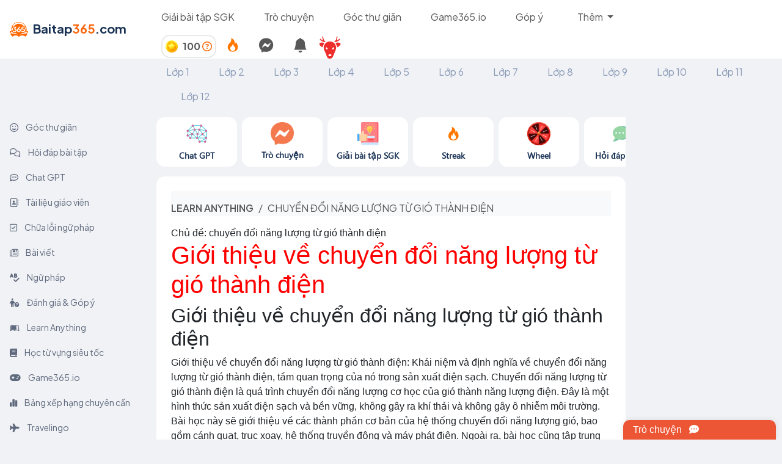

--- FILE ---
content_type: text/html; charset=utf-8
request_url: https://baitap365.com/learn-anything/4267-chuyendoinangluongtugiothanhdien/article
body_size: 62522
content:
<html>
<head>
  <link rel="icon" href="/logo.ico" type="image/x-icon" />
  <meta name="viewport" content="width=device-width, initial-scale=1.0">
  <title>Giới thiệu về chuyển đổi năng lượng từ gió thành điện | Bài tập 365</title>
<meta name="description" content="Giới thiệu về chuyển đổi năng lượng từ gió thành điện. Tầm quan trọng của chuyển đổi năng lượng từ gió thành điện trong sản xuất điện sạch. Các thành phần của hệ thống chuyển đổi năng lượng từ gió thành điện như cánh quạt, trục quay, động cơ, hộp số, mô tơ điện, bộ điều khiển và hệ thống truyền">
<meta name="keywords" content="learn anything, explore, bai tap 365, chuyển đổi năng lượng từ gió thành điện">
<link rel="canonical" href="https://baitap365.com/learn-anything/4267-chuyen-doi-nang-luong-tu-gio-thanh-dien/article">
<link rel="alternate" href="https://baitap365.com/learn-anything/4267-chuyen-doi-nang-luong-tu-gio-thanh-dien/article" hreflang="vi-vn">
<link rel="image_src" href="https://cdn.hoclieuthongminh.com/lib/banner365/learn_anything.png">
<meta property="al:android:url" content="https://play.google.com/store/apps/details?id=com.baitap365">
<meta property="al:android:app_name" content="Bài Tập 365">
<meta property="al:ios:url" content="https://apps.apple.com/app/6461691793">
<meta property="al:ios:app_store_id" content="6461691793">
<meta property="al:ios:app_name" content="Bài Tập 365">
<meta name="author" content="https://baitap365.com">
<meta name="locate" content="vi_VN">
<meta name="url" content="https://baitap365.com/learn-anything/4267-chuyen-doi-nang-luong-tu-gio-thanh-dien/article">
<meta property="og:title" content="Giới thiệu về chuyển đổi năng lượng từ gió thành điện | Bài tập 365">
<meta property="og:description" content="Giới thiệu về chuyển đổi năng lượng từ gió thành điện. Tầm quan trọng của chuyển đổi năng lượng từ gió thành điện trong sản xuất điện sạch. Các thành phần của hệ thống chuyển đổi năng lượng từ gió thành điện như cánh quạt, trục quay, động cơ, hộp số, mô tơ điện, bộ điều khiển và hệ thống truyền động. Nguyên lý hoạt động của hệ thống chuyển đổi năng lượng từ gió thành điện. Ưu điểm và hạn chế của hệ thống chuyển đổi năng lượng từ gió thành điện. Các ứng dụng của chuyển đổi năng lượng từ gió thành điện trong đời sống và công nghiệp. | Bài tập 365">
<meta property="og:type" content="article">
<meta property="og:url" content="https://baitap365.com/learn-anything/4267-chuyen-doi-nang-luong-tu-gio-thanh-dien/article">
<meta property="og:image" content="https://cdn.hoclieuthongminh.com/lib/banner365/learn_anything.png">
<meta property="og:image:type" content="image/png">
<meta property="og:image:width" content="600">
<meta property="og:image:height" content="315">
<meta property="og:locale" content="vi_VN">
<meta property="og:site_name" content="baitap365.com">
<meta name="twitter:card" content="photo">
<meta name="twitter:site" content="baitap365.com">
<meta name="twitter:image" content="https://cdn.hoclieuthongminh.com/lib/banner365/learn_anything.png">
<meta name="twitter:image:width" content="600">
<meta name="twitter:image:height" content="315">
<meta name="twitter:image:itemprop" content="image">
<meta property="article:publisher" content="baitap365.com">
<meta property="article:author" content="https://baitap365.com">
<meta property="article:section" content="News">
<meta property="article:tag" content="huong dan, giai, loi giai, bai tap, soan van, SGK, SBT">
  <link rel="stylesheet" href="https://cdnjs.cloudflare.com/ajax/libs/bootstrap-icons/1.10.5/font/bootstrap-icons.min.css" integrity="sha512-ZnR2wlLbSbr8/c9AgLg3jQPAattCUImNsae6NHYnS9KrIwRdcY9DxFotXhNAKIKbAXlRnujIqUWoXXwqyFOeIQ==" crossorigin="anonymous" referrerpolicy="no-referrer" />
  <link rel="stylesheet" href="https://cdn.hoclieuthongminh.com/lib/animate.css/animate.min.css">
  <link rel="stylesheet" href="https://fonts.googleapis.com/css?family=Poppins:300,400,500,600,700">
  <link rel="preconnect" href="https://fonts.googleapis.com">
  <link rel="preconnect" href="https://fonts.gstatic.com" crossorigin>
  <link rel="stylesheet" href="https://fonts.googleapis.com/css2?family=Mulish:wght@400;500;700;800;1000&display=swap">
  <script src="https://ajax.googleapis.com/ajax/libs/jquery/3.6.0/jquery.min.js"></script>
  <link href="https://cdn.hoclieuthongminh.com/lib/bootstrap-5.3.3-dist/css/bootstrap.min.css" rel="stylesheet">
  <script src="https://cdn.hoclieuthongminh.com/lib/bootstrap-5.3.3-dist/js/bootstrap.bundle.min.js"></script>
  <script src="https://ajax.googleapis.com/ajax/libs/angularjs/1.6.9/angular.min.js"></script>
  <script src="https://ajax.googleapis.com/ajax/libs/angularjs/1.6.9/angular-sanitize.js"></script>
  <link rel="preconnect" href="https://fonts.googleapis.com">
  <link rel="preconnect" href="https://fonts.gstatic.com" crossorigin>
    <script async src="https://pagead2.googlesyndication.com/pagead/js/adsbygoogle.js?client=ca-pub-4984698267311439" crossorigin="anonymous"></script>
  <link rel="preconnect" href="https://fonts.googleapis.com">
  <link rel="preconnect" href="https://fonts.gstatic.com" crossorigin>
  <link href="https://fonts.googleapis.com/css2?family=Nunito:ital,wght@0,200..1000;1,200..1000&display=swap" rel="stylesheet">
  <link href="https://fonts.googleapis.com/css2?family=Inter&family=Mochiy+Pop+P+One&family=Quicksand:wght@400;500;600;700&display=swap" rel="stylesheet">
  <link rel="preconnect" href="https://fonts.googleapis.com">
  <link rel="preconnect" href="https://fonts.gstatic.com" crossorigin>
  <link href="https://fonts.googleapis.com/css2?family=Plus+Jakarta+Sans:ital,wght@0,400;0,600;0,700;1,400&display=swap" rel="stylesheet">
  <link href="https://fonts.googleapis.com/css2?family=Noto+Sans:ital,wght@0,600;1,600&display=swap" rel="stylesheet">
  <link rel="preconnect" href="https://fonts.googleapis.com">
  <link rel="preconnect" href="https://fonts.gstatic.com" crossorigin>
  <link href="https://fonts.googleapis.com/css2?family=Baloo+Da+2:wght@600;700&family=Nunito:wght@900&family=Plus+Jakarta+Sans:wght@300&display=swap" rel="stylesheet">
  <link rel="preconnect" href="https://fonts.googleapis.com">
  <link rel="preconnect" href="https://fonts.gstatic.com" crossorigin>
  <link href="https://fonts.googleapis.com/css2?family=Manrope:wght@200..800&family=Wendy+One&display=swap" rel="stylesheet">
  <link rel="preconnect" href="https://fonts.googleapis.com">
  <link rel="preconnect" href="https://fonts.gstatic.com" crossorigin>
  <link href="https://fonts.googleapis.com/css2?family=Righteous&display=swap" rel="stylesheet">
  <link rel="preconnect" href="https://fonts.googleapis.com">
  <link rel="preconnect" href="https://fonts.gstatic.com" crossorigin>
  <link href="https://fonts.googleapis.com/css2?family=Aclonica&family=Righteous&display=swap" rel="stylesheet">
  <link rel="preconnect" href="https://fonts.googleapis.com">
  <link rel="preconnect" href="https://fonts.gstatic.com" crossorigin>
  <link href="https://fonts.googleapis.com/css2?family=Aclonica&family=Paytone+One&family=Righteous&display=swap" rel="stylesheet">
  <style>
   /* * {
    background-color: #222!important;
    color: #e6e6e6!important;
  } */
    .box-xs-0 {
      width:0%;
    }
    .header-item {
      font-family: 'Plus Jakarta Sans';
      font-style: normal;
      font-weight: 400;
      font-size: 16px;
      line-height: 24px;
      color: #585858;
    }

    .header-item:hover {
      color: #EC5635;
      background-color: #FFF;
    }
    .nav-item:hover{
      background-color: #FFF !important;
    }

    .gift{
      cursor: pointer;
      font-family: 'Plus Jakarta Sans';
      font-style: normal;
      font-size: 15px;
      line-height: 25px;
      color: #5F697D !important;
    }
    .gift:hover{
      cursor: pointer;
      background-color: #FFFFFF !important;
      color: #EC5635 !important;
      border-radius: 8px;
    }

    .text-class{
      font-family: 'Plus Jakarta Sans' !important;
      font-size: 16px !important;
      font-weight: 400 !important;
      border-top: 3px solid transparent;
    }
    .text-class:hover{
      font-family: 'Plus Jakarta Sans' !important;
      font-size: 16px !important;
      font-weight: 400 !important;
      border-bottom-right-radius: 8px;
      border-bottom-left-radius: 8px;
    }
    .text-class.active{
      font-size: 16px !important;
      font-weight: 600 !important;
    }

    .text-notification{
      display: -webkit-box;
      -webkit-line-clamp: 2;
      -webkit-box-orient: vertical;
      overflow: hidden;
      text-overflow: ellipsis;
      max-width: 400px;
      color: #000;
    }

    .text-notification-1{
      display: -webkit-box;
      -webkit-box-orient: vertical;
      overflow: hidden;
      text-overflow: ellipsis;
      max-width: 350px;
      color: #000;
    }

    .noti-item{
      cursor: pointer;
    }

    .noti-item:hover{
      background-color: #FFE0BA !important;
      color: #000 !important;
    }

    .notification-dropdown{
      height: 600px;
      overflow-y: auto;
    }

    .scrollable-dropdown{
      max-height: 600px !important;
      overflow-y: auto;
    }

    small{
      font-size: 12px !important;
      color: #585858 !important;
    }

    .modal-setting-noti{
      display: none;
      position: absolute;
      top: 30px;
      right: -20px;
      width: 250px;
      z-index: 1002;
      background-color: #FFF;
      border-radius: 8px;
      box-shadow: 0 0 10px 0 rgba(0, 0, 0, 0.1);
    }

    .modal-setting-noti-item{
      padding: 10px;
      border-bottom: 1px solid #e9e9e9;
    }

    @media (max-width: 768px) {
      .notification-dropdown {
        left: 0 !important;
        width: 400px !important;
      }

      .text-notification-1{
        display: -webkit-box;
        -webkit-box-orient: vertical;
        overflow: hidden;
        text-overflow: ellipsis;
        max-width: 270px;
        color: #000;
      }

      .text-notification{
        display: -webkit-box;
        -webkit-line-clamp: 2;
        -webkit-box-orient: vertical;
        overflow: hidden;
        text-overflow: ellipsis;
        max-width: 270px;
        color: #000;
      }
    }

  </style>
  <link rel="stylesheet" type="text/css" href="https://cdn.hoclieuthongminh.com/lib/css/ax.css">
  <link rel="stylesheet" type="text/css" href="https://cdn.hoclieuthongminh.com/lib/css/app_365.css">

  <script src="https://cdn2.hoclieuthongminh.com/libs/js/pixi-legacy-7.2.4.min.js"></script>
  <script src="https://cdn2.hoclieuthongminh.com/libs/js/pixi-spine-4.0.4.js"></script>

  <script src="https://cdn.hoclieuthongminh.com/bt-games/icon_js/ffc7568fc5.js" crossorigin="anonymous"></script>
  <script src="https://cdn.hoclieuthongminh.com/lib/swa/sweetalert2.all.min.js"></script>
  <script src="https://accounts.google.com/gsi/client" async defer></script>

  <script>
    if (window.localStorage.getItem("token")) {
      $.ajaxSetup({
        headers: {
          "Authorization": 'Bearer ' + window.localStorage.getItem("token")
        }
      });
    }
      var env = 'production';
      var GPT_DOMAIN = "https://chatgpt.baitap365.com";
      var CHAT_DOMAIN = "https://chatapp.baitap365.com";
      var domain = 'https://baitap365.com';
      var game_domain = 'https://noitu.baitap365.com/v1/games';
      var room_domain = 'https://noitu.baitap365.com/v1/match-making';
      var game_session_domain = '/game-rooms/game-session/';
      var web_domain = 'https://baitap365.com';
      var call_domain = 'https://call.baitap365.com';


  </script>
</head>

<div style="background: #FFFFFF;" id="header_1">
  <div class="header_1" ng-app="headerBar" ng-controller="headerBarController">
    <nav class="navbar navbar-expand-lg p-0 box-container box-row-wrap d-flex justify-content-between align-align-items-center">
      <div class="navbar-brand box-xs-20 m-0 pt-sm-0 pt-sm-0 p-0">
        <a href="/" class="text-decoration-none ms-3 box-container box-middle"
          style="font-family: 'Plus Jakarta Sans';font-style: normal;font-weight: 700;font-size: 20px;line-height: 31px;color: #183153;">
          <img class="" style="width: 30px;height: 30px;flex-shrink: 0;" src="/logo_header.svg">
          <div class="ms-2 pb-1">Baitap<span style="color: #F9650C;">365</span>.com</div>
        </a>
      </div>
        <button class="navbar-toggler" type="button" data-bs-toggle="collapse" data-bs-target="#navbarNav" style="font-size:12px"
            aria-controls="navbarNav" aria-expanded="false" aria-label="Toggle navigation">
          <span class="navbar-toggler-icon"></span>
        </button>
      <div class="collapse navbar-collapse box-container box-row-wrap box-space-between box-xs-80 px-2"
           id="navbarNav">
        <div class="box-container box-row-wrap box-start box-middle d-flex align-items-stretch">
          <!-- <div class="text_header_grammar_checker me-5 py-3 d-flex align-items-center">
            <a class="text-decoration-none"
               id="text_header_grammar_checker"
               href="/grammar-checker">
              Chữa lỗi ngữ pháp
            </a>
          </div> -->

          <!-- <div class="text_header_giao_vien me-5 py-3 d-flex align-items-center d-none">
            <a class="text-decoration-none " id="text_header_giao_vien" href="/giao-vien">Tài liệu giáo viên</a>
          </div> -->
          <div class="text_header_blog me-5 py-3 d-flex align-items-center d-none">
            <a class="text-decoration-none" id="text_header_blog" href="/blog">Bài viết</a>
          </div>
          <div class="text_header_home_guide me-5 py-3 d-flex align-items-center">
            <a class="text-decoration-none header-item" id="text_header_home_guide" href="/huong-dan-giai-bai-tap">Giải bài tập SGK</a>
          </div>
          <div class="question_answer me-5 py-3 d-flex align-items-center">
            <a class="text-decoration-none header-item" id="question_answer" href="/messages">Trò chuyện</a>
          </div>
          <div class="text_header_goc_thu_gian me-5 py-3 d-flex align-items-center">
            <a class="text-decoration-none header-item" id="text_header_goc_thu_gian" href="/goc-thu-gian">Góc thư giãn</a>
          </div>
          <div class="text_header_games me-5 py-3 d-flex align-items-center">
            <a class="text-decoration-none" id="text_header_games" href="https://game365.io?rqli_bt365=1" target="_blank">Game365.io</a>
          </div>
          <div class="text_header_recomment me-5 py-3 d-flex align-items-center">
            <a class="text-decoration-none" id="text_header_recomment" href="https://docs.google.com/forms/d/e/1FAIpQLSd5JGwnlSvBmP2w8PZENInNt9ecbpntw0OkE_JZp8ja0d0LZw/viewform?pli=1">Góp ý</a>
          </div>
          <div class="collapse navbar-collapse"
               id="navbarNavDarkDropdown">
            <ul class="navbar-nav">
              <li class="nav-item dropdown">
                <a class="nav-link dropdown-toggle header-item" href="#" id="navbarDarkDropdownMenuLink" role="button" data-bs-toggle="dropdown" aria-expanded="false">
                  Thêm
                </a>
                <ul class="dropdown-menu dropdown-menu" aria-labelledby="navbarDarkDropdownMenuLink">
                  <li>
                    <a class="dropdown-item" href="/hoi-dap">
                      Chat GPT
                    </a>
                  </li>
                  <li>
                    <a class="dropdown-item" href="/hoi-dap-bai-tap">
                      Hỏi đáp bài tập
                    </a>
                  </li>
                  <li>
                    <a class="dropdown-item" href="/grammar-checker">
                      Chữa lỗi ngữ pháp
                    </a>
                  </li>
                  <li>
                    <a class="dropdown-item" href="/learn-anything">
                      Learn Anything
                    </a>
                  </li>
                  <li>
                    <a class="dropdown-item" href="/giao-vien">
                      Tài liệu giáo viên
                    </a>
                  </li>
                  <li>
                    <a class="dropdown-item" href="/tu-vung">
                      Học từ vựng siêu tốc
                    </a>
                  </li>
                  <li>
                    <a class="dropdown-item" href="/ngu-phap">
                      Ngữ pháp
                    </a>
                  </li>
                  <li>
                    <a class="dropdown-item" href="/travelingo">
                      Travelingo
                    </a>
                  </li>
                  <li>
                    <a class="dropdown-item" href="/noi-tu">
                      Nối từ
                    </a>
                  </li>
                  <li>
                    <a class="dropdown-item" href="/bang-xep-hang-point">
                      Bảng xếp hạng chuyên cần
                    </a>
                  </li>
                  <li>
                    <a class="dropdown-item" target="_blank" href="https://docs.google.com/forms/d/e/1FAIpQLSd5JGwnlSvBmP2w8PZENInNt9ecbpntw0OkE_JZp8ja0d0LZw/viewform?pli=1">
                      Đánh giá & Góp ý
                    </a>
                  </li>
                </ul>
              </li>
            </ul>
          </div>
        </div>
        <div class="me-1 ng-cloak">
          <div ng-if="current_user == undefined">
            <button type="button"
                    class="btn btn-outline-secondary btn-sm"
                    data-bs-toggle="modal" data-bs-target="#LoginModal">
              Đăng nhập
            </button>
          </div>
          <div ng-if="current_user != undefined" class="d-flex flex-row align-items-center">
            <div class="dropdown d-flex">
              <div class="d-flex align-items-center" title="Coin"
                style="font-family: 'Plus Jakarta Sans';font-size: 16px;color: #585858;font-weight: 700; border: 2px solid #e9e9e9;border-radius: 14px;padding: 5px;">
                <div class="">
                  <img src="/daily_coin.png" alt="" style="width: 20px">
                </div>
                <div class="ms-2 user-point">
                  {{user_points}} <a href="/blog/5-cac-cach-kiem-diem-tai-baitap365" title="Cách thêm điểm"><i class="fa-regular fa-circle-question" style="color: #F9650C"></i></a>
                </div>
              </div>
              <div class="report-daily" title="Điểm danh hàng ngày">
                <a class="p-3 fs-5 notification-toggle text-decoration-none" href="/diem-danh-hang-ngay">
                  <img src="https://cdn.hoclieuthongminh.com/bt-games/steak/fire.png" alt="">
                </a>
              </div>
              <div class="notification-messages" title="Tin nhắn">
                <a class="p-3 fs-4 notification-toggle text-decoration-none">
                  <i class="fa-brands fa-facebook-messenger"></i>
                    <span ng-if="count_message_notification != 0 && count_message_notification < 5" class="badge text-bg-danger" style="font-size: 8px;position: absolute;">{{count_message_notification}}</span>
                    <span ng-if="count_message_notification >= 5" class="badge text-bg-danger" style="font-size: 8px;position: absolute;">5+</span>
                </a>
              </div>
              <div class="notification-toggle notifications-modal" data-bs-toggle="dropdown" aria-expanded="false" title="Thông báo">
                <a class="p-3 fs-4 notification-toggle"><i class="bi bi-bell-fill"></i>
                  <span ng-if="count_unread_notification > 0" class="badge text-bg-danger" style="font-size: 8px;position: absolute;">{{count_unread_notification}}</span>
                </a>
              </div>
              <div class="dropdown-menu dropdown-menu-end notification-dropdown" style="z-index:1001">
                <div class="dropdown-header d-flex justify-content-between align-items-center">
                  <p
                    style="font-family: 'Plus Jakarta Sans';font-style: normal;font-weight: 600;font-size: 17px;line-height: 21px;color: #000;">
                    Thông báo
                  </p>
                  <p class="read_all_noti"
                    style="font-family: 'Plus Jakarta Sans';font-style: normal;font-weight: 600;font-size: 13px;line-height: 16px;color: #000;cursor:pointer">
                    Đánh dấu tất cả là đã đọc
                  </p>
                </div>
                <div class="dropdown-body scrollable-dropdown"
                     style="font-family: 'Plus Jakarta Sans';font-style: normal;font-weight: 500;font-size: 15px;line-height: 19px;color: #000000;">
                  <small class="p-2" ng-if="notifications.length == 0 && message_notifications.length == 0">Bạn không có thông báo nào</small>
                  <div ng-repeat="n in notifications | orderBy:'-id'" ng-if="n.user_id != current_user.id &&  n.status != 2" ng-mouseenter="hoveredNotification = n.id"
     ng-mouseleave="hoveredNotification = null" class="dropdown-item noti-item d-flex justify-content-between pt-2 pb-2">
                    <a ng-if="n.type_notification == 1 && n.user_id != current_user.id "
                      class="noti_text {{n.status == 0 ?'active':''}} read_noti" data-question_id="{{n.question_id}}" data-id="{{n.id}}">
                      <div class="d-flex align-items-center">
                        <div class="me-3" style="position: relative">
                          <img ng-src="{{n.user_avatar}}" alt="" style="width: 40px;height: 40px;border-radius: 50%;border: 1px solid #d5d5d5;">
                          <img src="https://cdn.hoclieuthongminh.com/bt-games/icon_365/chat.png" alt="" style="width: 20px;height: 20px;position: absolute;bottom: 0;right: -5;">
                        </div>
                        <span class="text-notification-1">
                          {{n.content}}
                        </span>
                      </div>
                      <small>{{gen_time(n.created_at)}}</small>
                    </a>
                    <a ng-if="n.type_notification == 2 "
                      class="noti_text {{n.status == 0 ?'active':''}} read_noti" data-question_id="{{n.question_id}}"  data-id="{{n.id}}">
                      <p>{{n.content}}</p>
                      <small>{{gen_time(n.created_at)}}</small>
                    </a>
                     <a ng-if="n.type_notification == 3 "
                      class="noti_text {{n.status == 0 ?'active':''}} read_noti" data-question_id="{{n.question_id}}" data-id="{{n.id}}">
                      <div class="d-flex align-items-center">
                        <div class="me-3" style="position: relative">
                          <img ng-src="{{n.user_avatar}}" alt="" style="width: 40px;height: 40px;border-radius: 50%;border: 1px solid #d5d5d5;">
                          <img src="https://cdn.hoclieuthongminh.com/bt-games/icon_365/post.png" alt="" style="width: 20px;height: 20px;position: absolute;bottom: 0;right: -5;">
                        </div>
                        <span class="text-notification-1">
                          {{n.content}}
                        </span>
                      </div>
                      <small>{{gen_time(n.created_at)}}</small>
                    </a>
                    <a ng-if="n.type_notification == 6 " ng-href="/users/{{n.user_id}}" class="noti_text {{n.status == 0 ?'active':''}} read_noti">
                      <div class="d-flex align-items-center text-dark">
                        <div class="me-3" style="position: relative">
                          <img ng-src="{{n.user_avatar}}" alt="" style="width: 40px;height: 40px;border-radius: 50%;border: 1px solid #d5d5d5;">
                          <img src="https://cdn.hoclieuthongminh.com/bt-games/icon_365/user.png" alt="" style="width: 20px;height: 20px;position: absolute;bottom: 0;right: -5;">
                        </div>
                        {{n.user_name}} đã gửi yêu cầu kết bạn
                      </div>
                      <small>{{gen_time(n.created_at)}}</small>
                    </a>
                     <a ng-if="n.type_notification == 7 " ng-href="/users/{{n.user_id}}" class="noti_text {{n.status == 0 ?'active':''}} read_noti">
                      <div class="d-flex align-items-center text-dark">
                        <div class="me-3" style="position: relative">
                          <img ng-src="{{n.user_avatar}}" alt="" style="width: 40px;height: 40px;border-radius: 50%;border: 1px solid #d5d5d5;">
                          <img src="https://cdn.hoclieuthongminh.com/bt-games/icon_365/user.png" alt="" style="width: 20px;height: 20px;position: absolute;bottom: 0;right: -5;">
                        </div>
                        {{n.user_name}} đã chấp nhận yêu cầu kết bạn
                      </div>
                      <small>{{gen_time(n.created_at)}}</small>
                    </a>
                     <a ng-if="n.type_notification == 8 "
                      class="noti_text {{n.status == 0 ?'active':''}} read_noti" data-question_id="{{n.question_id}}" data-id="{{n.id}}">
                      <p class="text-notification"><img src="https://cdn.hoclieuthongminh.com/bt-games/steak/fire.png" alt="" style="width: 20px;height: 20px;"> {{n.description}}</p>
                      <small>{{gen_time(n.created_at)}}</small>
                    </a>
                    <a ng-if="n.type_notification == 9"
                      class="noti_text {{n.status == 0 ?'active':''}} read_noti" ng-href="/users/{{n.user_id}}">
                      <p class="text-notification"><i class="fa-solid fa-coins me-2 fs-2 text-warning"></i> {{n.description}}</p>
                      <small>{{gen_time(n.created_at)}}</small>
                    </a>
                    <div ng-if="n.user_id != current_user.id && n.type_notification != 5 && hoveredNotification == n.id" class="setting-noti"
                      style="font-family: 'Plus Jakarta Sans';">
                      <div class="" style="position: relative;">
                        <a class="btn p-2 bg-light setting-noti-btn" data-noti-id="{{n.id}}" style="border-radius: 50%;"><i class="fa-solid fa-ellipsis"></i></a>
                        <div class="modal-setting-noti modal-setting-noti-{{n.id}}">
                          <div class="modal-setting-noti-item">
                            <a class="text-decoration-none delete_noti fs-5 text-dark"  id="delete_noti" data-noti_id="{{n.id}}">
                              <i class="fa-solid fa-trash"></i>
                              Xóa
                            </a>
                          </div>
                        </div>
                      </div>
                    </div>
                  </div>
                </div>
              </div>
            </div>
            <div class="dropdown">
              <a class="btn dropdown-toggle text-white border-0 p-0" href="#" role="button" id="dropdownMenuLink"
                 data-bs-toggle="dropdown" aria-expanded="false"
                 title="{{current_user.first_name}} {{current_user.last_name}}">
                <img ng-src="{{avatar == ' ' ? current_user.avatar : avatar}}" class="rounded-circle" style="width: 40px;height: 40px;">
              </a>
              <ul class="dropdown-menu dropdown-menu-end" aria-labelledby="dropdownMenuLink" style="font-family: 'Plus Jakarta Sans'">
                <div class="dropdown-header d-flex justify-content-between align-items-center">
                  <p style="font-family: 'Plus Jakarta Sans';font-style: normal;font-weight: 600;font-size: 17px;line-height: 21px;color: #D84E00;">
                    {{username !== ' ' ? username : current_user.first_name + ' ' + current_user.last_name}}
                  </p>
                </div>
                 <li class="p-2" id="ul_drop" ng-if="current_user.is_guest == 'khach'">
                  <a href="/blog/6-bao-ve-tai-khoan" class="text-decoration-none">
                    <small class="text-center p-2" style="color: rgb(188 142 4) !important">Bảo vệ tài khoản của bạn</small>
                  </a>
                </li>
                <li class="p-2" id="ul_drop" ng-if="current_user.is_guest=='khach'">
                  <a class="dropdown-item text-decoration-none text-center" id="connect_fb" data-bs-toggle="modal" data-bs-target="#LoginModal">Đăng nhập</a>
                </li>
                <li class="" id="ul_drop">
                  <a class="dropdown-item text-decoration-none text-center p-3 pt-2 pb-2" href="/users/change_password">Đổi username, mật khẩu</a>
                </li>
                <li class="" id="ul_drop">
                  <a class="dropdown-item text-decoration-none text-center p-3 pt-2 pb-2" href="/users">Thông tin cá nhân</a>
                </li>
                <li class="" id="ul_drop">
                  <a class="dropdown-item text-decoration-none text-center p-3 pt-2 pb-2" id="sign_out">Đăng xuất</a>
                </li>
                <li class="p-2 d-none" id="ul_drop">
                  <a class="dropdown-item text-decoration-none text-center">
                    Trang cá nhân
                  </a>
                </li>
                <li class="p-2 d-none" id="ul_drop">
                  <a class="dropdown-item text-decoration-none text-center gift">
                    Quà của bạn
                  </a>
                </li>
              </ul>
            </div>
          </div>
        </div>
      </div>
    </nav>
  </div>
</div>

<div class="modal fade" id="popup_landing" tabindex="-1" aria-labelledby="popup_landingLabel" aria-hidden="true">
  <div class="modal-dialog modal-dialog-centered modal-lg">
    <div class="modal-content" style="border-radius: 14px">
      <div class="modal-body p-0" >
        <div class="box-container box-md-100 box-row-wrap" style="background-color: rgb(255 153 0 / 13%)">
          <div class="box-md-100 box-xs-100 d-flex justify-content-end">
            <button type="button" class="btn-close p-3" data-bs-dismiss="modal" aria-label="Close"></button>
          </div>
          <div class="box-md-100 box-xs-100 ps-4 pe-4 mb-4">
            <p class="text-center mb-3" style="font-family: 'Plus Jakarta Sans';font-size: 26px;font-weight: 600;color:#183153">
              Đừng bỏ lỡ những tính năng hấp dẫn của Baitap365.com
            </p>
            <p>
                  <div class="box-container box-row-wrap" style="font-family: Segoe UI;font-size: 14px;font-weight: 700;line-height: 18px;letter-spacing: 0em;text-align: left;">
      <div class="box-md-5 box-xs-0"></div>
      <div class="box-md-90 box-xs-100">
        <div class="box-container box-row-wrap  d-flex justify-content-center">
          <div class="box-md-18 box-xs-30 me-2 text-decoration-none text-center pt-2 mt-3 rounded" style="background-color: #FFFFFF;border: 1px solid #e5e0e0;">
            <a class="text-decoration-none" class="" href="/hoi-dap" >
              <img src="https://cdn.hoclieuthongminh.com/lib/banner365/slide_img/chat_gpt.png" width="38px">
              <div class="slide-bar-text">Chat GPT</div>
            </a>
          </div>
          <div class="box-md-18 box-xs-30 me-2 text-decoration-none text-center pt-2 mt-3 rounded" style="background-color: #FFFFFF;border: 1px solid #e5e0e0;">
            <a class="text-decoration-none" href="/messages">
              <img src="https://cdn.hoclieuthongminh.com/lib/banner365/slide_img/messages.png" width="38px">
              <div class="slide-bar-text">Trò chuyện</div>
            </a>
          </div>
          <div class="box-md-18 box-xs-30 me-2 text-decoration-none text-center pt-2 mt-3 rounded" style="background-color: #FFFFFF;border: 1px solid #e5e0e0;">
            <a class="text-decoration-none" href="/huong-dan-giai-bai-tap">
              <img src="https://cdn.hoclieuthongminh.com/lib/banner365/slide_img/huong_dan_giai_sgk.png" width="38px">
              <div class="slide-bar-text">Giải bài tập SGK</div>
            </a>
          </div>
          <div class="box-md-18 box-xs-30 me-2 text-decoration-none text-center pt-2 mt-3 rounded" style="background-color: #FFFFFF;border: 1px solid #e5e0e0;">
            <a class="text-decoration-none" href="/hoi-dap-bai-tap">
              <img src="https://cdn.hoclieuthongminh.com/lib/banner365/slide_img/hoi_dap.png" width="38px" >
              <div class="slide-bar-text">Hỏi đáp bài tập</div>
            </a>
          </div>
          <div class="box-md-18 box-xs-30 me-2 text-decoration-none text-center pt-2 mt-3 rounded" style="background-color: #FFFFFF;border: 1px solid #e5e0e0;">
            <a class="text-decoration-none" href="/goc-thu-gian">
              <img src="https://cdn.hoclieuthongminh.com/lib/banner365/slide_img/goc_thu_gian.png" width="38px">
              <div class="slide-bar-text">Góc thư giãn</div>
            </a>
          </div>
          <div class="box-md-18 box-xs-30 me-2 text-decoration-none text-center pt-2 mt-3 rounded" style="background-color: #FFFFFF;border: 1px solid #e5e0e0;">
            <a class="text-decoration-none" href="/games">
              <img src="https://cdn.hoclieuthongminh.com/lib/banner365/slide_img/games.png" width="38px">
              <div class="slide-bar-text">Games</div>
            </a>
          </div>
          <div class="box-md-18 box-xs-30 me-2 text-decoration-none text-center pt-2 mt-3 rounded" style="background-color: #FFFFFF;border: 1px solid #e5e0e0;">
            <a class="text-decoration-none" href="/grammar-checker">
              <img src="https://cdn.hoclieuthongminh.com/lib/banner365/slide_img/chua_loi.png" width="38px">
              <div class="slide-bar-text">Chữa lỗi ngữ pháp</div>
            </a>
          </div>
          <div class="box-md-18 box-xs-30 me-2 text-decoration-none text-center pt-2  mt-3 rounded" style="background-color: #FFFFFF;border: 1px solid #e5e0e0;">
            <a class="text-decoration-none" href="/learn-anything">
              <img src="https://cdn.hoclieuthongminh.com/lib/banner365/slide_img/learn_anything.png" width="38px">
              <div class="slide-bar-text">Learn Anything</div>
            </a>
          </div>
          <div class="box-md-18 box-xs-30 me-2 text-decoration-none text-center pt-2  mt-3 rounded" style="background-color: #FFFFFF;border: 1px solid #e5e0e0;">
            <a class="text-decoration-none" href="/giao-vien">
              <img src="https://cdn.hoclieuthongminh.com/lib/banner365/slide_img/tai_lieu.png" width="38px">
              <div class="slide-bar-text">Tài liệu giáo viên</div>
            </a>
          </div>
          <div class="box-md-18 box-xs-30 me-2 text-decoration-none text-center pt-2  mt-3 rounded" style="background-color: #FFFFFF;border: 1px solid #e5e0e0;">
            <a class="text-decoration-none" href="/tu-vung">
              <img src="https://cdn.hoclieuthongminh.com/lib/banner365/slide_img/tu_vung.png" width="38px">
              <div class="slide-bar-text">Từ vựng</div>
            </a>
          </div>
          <div class="box-md-18 box-xs-30 me-2 text-decoration-none text-center pt-2 mt-3 rounded" style="background-color: #FFFFFF;border: 1px solid #e5e0e0;">
            <a class="text-decoration-none" href="/blog">
              <img src="https://cdn.hoclieuthongminh.com/lib/banner365/slide_img/bai_viet.png" width="38px">
              <div class="slide-bar-text">Bài viết</div>
            </a>
          </div>
          <div class="box-md-18 box-xs-30 me-2 text-decoration-none text-center pt-2 mt-3 rounded" style="background-color: #FFFFFF;border: 1px solid #e5e0e0;">
            <a class="text-decoration-none" href="/ngu-phap">
              <img src="https://cdn.hoclieuthongminh.com/lib/banner365/slide_img/ngu_phap.png" width="38px">
              <div class="slide-bar-text">Ngữ pháp</div>
            </a>
          </div>
          <div class="box-md-18 box-xs-30 me-2 text-decoration-none text-center pt-2 mt-3 rounded" style="background-color: #FFFFFF;border: 1px solid #e5e0e0;">
            <a class="text-decoration-none" href="/travelingo">
              <img src="https://cdn.hoclieuthongminh.com/lib/banner365/slide_img/travelingo.png" width="38px">
              <div class="slide-bar-text">Travelingo</div>
            </a>
          </div>
          <div class="box-md-18 box-xs-30 me-2 text-decoration-none text-center pt-2 mt-3 rounded" style="background-color: #FFFFFF;border: 1px solid #e5e0e0;">
            <a class="text-decoration-none" href="/noi-tu">
              <img src="https://cdn.hoclieuthongminh.com/lib/banner365/slide_img/noi_tu.png" width="38px">
              <div class="slide-bar-text">Nối từ</div>
            </a>
          </div>
        </div>
      </div>
      <div class="box-md-5 box-xs-0"></div>
    </div>

            </p>
          </div>
        </div>
      </div>
    </div>
  </div>
</div>
<script>
  angular.module('headerBar', [])
    .controller('headerBarController', ['$scope', function ($scope) {

    var isMobile = /Android|webOS|iPhone|iPad|iPod|BlackBerry|IEMobile|Opera Mini/i.test(navigator.userAgent);
    var checkNotificationCount = parseInt(window.localStorage.getItem("checkNotificationCount")) || 0;
    var expiredTime = parseInt(window.localStorage.getItem("expiredTime")) || 0;
    function getCookie(cookieName) {
      var name = cookieName + "=";
      var decodedCookie = decodeURIComponent(document.cookie);
      var cookieArray = decodedCookie.split(';');

      for (var i = 0; i < cookieArray.length; i++) {
        var cookie = cookieArray[i].trim();
        if (cookie.indexOf(name) === 0) {
          return cookie.substring(name.length, cookie.length);
        }
      }

      return null;
    }
    $scope.load_pop = false;

   $scope.show_popup_loading = function () {
     var LoadCookie = getCookie("show_popup");
      if (LoadCookie) {
        $scope.load_pop = LoadCookie;
      } else {
        document.cookie = "show_popup=false";
      }
    }
     $(document).ready(function () {
      $scope.show_popup_loading();
    });

    $(document).on('mouseleave','body', function(){
      if ($scope.load_pop == false && getCookie('show_popup') !== 'true') {
        $('#popup_landing').modal('show');
        document.cookie = "show_popup=true";
      }
    });
    if (window.localStorage.getItem("token")) {
      $.ajaxSetup({headers: {"Authorization": 'Bearer ' + window.localStorage.getItem("token")}});
    }
    $scope.current_user = undefined;
    if (window.localStorage.getItem("token") != null) {
      $scope.current_user = parseJwt(window.localStorage.getItem("token"));
      if($scope.current_user.avatar && /^\/uploads\/avatar\//.test($scope.current_user.avatar)){
        $scope.current_user.avatar = $scope.current_user.avatar.replace('/uploads/avatar/', 'https://cdn.hoclieuthongminh.com/uploads/old_uploads/avatar/');
      }
    }
    $scope.notifications = [];
    $scope.isRead = false;
    $scope.count_unread_notification = 0;
    $scope.alert_notifications = [];
    $scope.get_notification = function() {
      $.ajax({
        url: '/api/v1/notifications',
        type: 'GET',
        success: function(data) {
          $scope.notifications = data.data;
          console.log($scope.notifications);

          $scope.$apply();
        },
        error: function(data) {
          console.log(data);
        }
      });
    }

    $(document).on('click', '.setting-noti-btn', function (e) {
        e.stopPropagation();
        var notiId = $(this).data('noti-id');
        $('.modal-setting-noti-' + notiId).css('display', 'block');

        if (!$('.notification-dropdown').hasClass('show')) {
            $('.notification-dropdown').addClass('show');
            $('.notification-dropdown').css('right', '10');
            $('.notification-dropdown').css('top', '50');
        }
    });

    $(document).ready(function () {
      setTimeout(function () {
        $scope.get_notification();
      }, 2000);

      $(document).on('click', '.notifications-modal', function () {
        $scope.count_unread_notification = 0;
        $.ajax({
          url: '/api/v1/users/reset_count_unread_notifications',
          type: 'POST',
          success: function(data) {
            $scope.$apply();
          },
          error: function(data) {
            console.log(data);
          }
        });
      });
    });

    $scope.count_message_notification = 0;
    $scope.get_current_user = function(){
      $.ajax({
        url: '/api/v1/users',
        headers: {
          'Authorization': `Bearer ${window.localStorage.getItem("token")}`
        },
        type: 'GET',
        success: function (data) {
          $scope.current_user = data.data;
          $scope.count_message_notification = data.data.count_unread_messages;
          $scope.username = data.data.first_name + ' ' + data.data.last_name;
          $scope.avatar = data.data.avatar;
          $scope.user_points = data.data.points;
          $scope.count_unread_notification = data.data.count_unread_notifications;
          console.log('********',$scope.count_unread_notification);
          window.localStorage.setItem("user", $scope.username);
          window.localStorage.setItem("avatar", $scope.avatar);
          $scope.$apply();
        },
        error: function (data) {
          console.log(data);
        }
      })
    }
    setTimeout(function () {
      $scope.get_current_user();
    }, 1000);

    $scope.gen_time = function gen_time (time) {
      var tnow = new Date();
      var t = (tnow.getTime() - new Date(time).getTime())/1000;
      if (t < 60) {
        return parseInt(t) + " giây trước";
      } if (t >= 60 && t < 3600) {
        return parseInt(t/60) + " phút trước";
      } if (t >= 3600 && t < 86400) {
        return parseInt(t/3600) + " giờ trước";
      } if (t >= 86400) {
        return parseInt(t/86400) + " ngày trước";
      }
    }

    $(document).on('click', '.noti_text', function () {
      var id = $(this).attr('data-id');
      var that = $(this);
      console.log(id);
      $.ajax({
        url: '/api/v1/notifications/' + id,
        type: 'PUT',
        data : {
          typee : 1
        },
        success: function (data) {
          $scope.get_notification();
          if (data.data.type_notification == 8) {
            window.location.href = '/diem-danh-hang-ngay';
            return;
          }
          if (data.data.type_question == 1) {
            window.location.href = '/hoi-dap-bai-tap/' + that.attr('data-question_id');
          }else if (data.data.type_question == 2) {
            window.location.href = '/users/'+$scope.current_user.id+'/timeline_post/' + that.attr('data-question_id');
          } else if (data.data.type_question == 0) {
            window.location.href = '/goc-thu-gian/' + that.attr('data-question_id');
          }
        },
        error: function (data) {
          console.log(data);
        }
      })
    });

    $(document).on('click', '.delete_noti', function () {
      var id = $(this).attr('data-noti_id');
       Swal.fire({
          title: 'Bạn có chắc?', text: "Bạn muốn xóa thông báo này?", icon: 'warning', showCancelButton: true,
          confirmButtonText: 'Đúng, tôi muốn xóa nó!', cancelButtonText: 'Không, hủy bỏ!', reverseButtons: true
      }).then((result) => {
        if (result.isConfirmed) {
          $.ajax({
            url: '/api/v1/notifications/' + id,
            type: 'PUT',
            data : {
              typee : 3
            },
            success: function (data) {
              console.log(data);
              $scope.get_notification();
              Swal.fire({
                icon: 'success',
                title: 'Xóa thông báo thành công!',
                text: 'Chúc bạn một ngày tốt lành 😘',
              });
            },
            error: function (data) {
              console.log(data);
            }
          })
        } else if (result.dismiss === Swal.DismissReason.cancel) {
          Swal.fire('Đã hủy bỏ', 'Mục này đã được giữ lại :)', 'error')
        }
      })
    });

     $(document).on('click', '.read_all_noti', function () {
      var id = $(this).attr('data-id');
      $.ajax({
        url: '/api/v1/notifications/' + id,
        type: 'PUT',
        data : {
          typee : 2
        },
        success: function (data) {
          $scope.get_notification();
        },
        error: function (data) {
          console.log(data);
        }
      })
    });

    $scope.isRead = false;

    for (var i = 0; i < $scope.notifications.length; i++) {
      if ($scope.notifications[i].status === 0) {
        $scope.isRead = true;
        break;
      }
    }
  }])
  // angular.bootstrap($('[ng-controller=headerBarController]'), ['headerBar']);

  function parseJwt(token) {
    var base64Url = token.split('.')[1];
    var base64 = base64Url.replace(/-/g, '+').replace(/_/g, '/');
    var jsonPayload = decodeURIComponent(window.atob(base64).split('').map(function (c) {
      return '%' + ('00' + c.charCodeAt(0).toString(16)).slice(-2);
    }).join(''));
    return JSON.parse(jsonPayload);
  }
  $(document).on('click', '#sign_out', function () {
    window.localStorage.removeItem("token");
    location.reload();
  });
  $(document).on('click', '.slide-left', function () {
     $('.slide-container').scrollLeft( $('.slide-container').scrollLeft()-300);
  });
  $(document).on('click', '.slide-right', function () {
    $('.slide-container').scrollLeft( $('.slide-container').scrollLeft()+300);
  });
  $(document).on('click', '.popup-slide-left', function () {
     $('.popup-slide-container').scrollLeft( $('.popup-slide-container').scrollLeft()-300);
  });
  $(document).on('click', '.popup-slide-right', function () {
    $('.popup-slide-container').scrollLeft( $('.popup-slide-container').scrollLeft()+300);
  });
</script>

<div id="header_2" class="mb-3">
  <div class="box-container box-row-wrap">
    <div class="box-xs-0 box-sm-0 box-md-20"></div>
    <nav class="box-xs-100 box-md-80 navbar navbar-expand-lg px-2 p-0">
      <div class="collapse navbar-collapse" id="navbarSupportedContent">
        <div class="box-container box-row-wrap"
             style="width : 100%;color:#EC5635;font-weight: 400;font-family: 'Plus Jakarta Sans';">
          <div>
            <a class="nav-link text-class p-3 pt-2 pb-2 ps-2" aria-current="page" id="grade_1" href="/lop/1">Lớp 1</a>
          </div>
          <div>
            <a class="nav-link text-class p-3 pt-2 pb-2 ms-3" aria-current="page" id="grade_2" href="/lop/2">Lớp 2</a>
          </div>
          <div>
            <a class="nav-link text-class p-3 pt-2 pb-2 ms-3" aria-current="page" id="grade_3" href="/lop/3">Lớp 3</a>
          </div>
          <div>
            <a class="nav-link text-class p-3 pt-2 pb-2 ms-3" aria-current="page" id="grade_4" href="/lop/4">Lớp 4</a>
          </div>
          <div>
            <a class="nav-link text-class p-3 pt-2 pb-2 ms-3" aria-current="page" id="grade_5" href="/lop/5">Lớp 5</a>
          </div>
          <div>
            <a class="nav-link text-class p-3 pt-2 pb-2 ms-3" aria-current="page" id="grade_6" href="/lop/6">Lớp 6</a>
          </div>
          <div>
            <a class="nav-link text-class p-3 pt-2 pb-2 ms-3" aria-current="page" id="grade_7" href="/lop/7">Lớp 7</a>
          </div>
          <div>
            <a class="nav-link text-class p-3 pt-2 pb-2 ms-3" aria-current="page" id="grade_8" href="/lop/8">Lớp 8</a>
          </div>
          <div>
            <a class="nav-link text-class p-3 pt-2 pb-2 ms-3" aria-current="page" id="grade_9" href="/lop/9">Lớp 9</a>
          </div>
          <div>
            <a class="nav-link text-class p-3 pt-2 pb-2 ms-3" aria-current="page" id="grade_10" href="/lop/10">Lớp 10</a>
          </div>
          <div>
            <a class="nav-link text-class p-3 pt-2 pb-2 ms-3" aria-current="page" id="grade_11" href="/lop/11">Lớp 11</a>
          </div>
          <div>
            <a class="nav-link text-class p-3 pt-2 pb-2 ms-3" aria-current="page" id="grade_12" href="/lop/12">Lớp 12</a>
          </div>
        </div>
      </div>
    </nav>
  </div>
</div>



</div>
    <style>
  .banner-chat {
    position: fixed;
    /* display: none; */
    bottom: 0;
    right: 10;
    width: 250px;
    background-color: #EC5635;
    color: white;
    border-radius: 10px 10px 0 0;
    box-shadow: 0 0 10px 0 rgba(0, 0, 0, 0.1);
  }

  .banner-chat:hover {
    cursor: pointer;
  }

  .banner-chat-1 {
    position: fixed;
    /* display: none; */
    bottom: 0;
    right: 10;
    width: 250px;
    background-color: #EC5635;
    color: white;
    border-radius: 10px 10px 0 0;
    box-shadow: 0 0 10px 0 rgba(0, 0, 0, 0.1);
  }

  .banner-chat-1:hover {
    cursor: pointer;
  }

  .chat-app {
    position: fixed;
    display: none;
    bottom: 0;
    right: 10;
    width: 290px;
    height: 600px;
    background-color: white;
    color: #000;
    border-radius: 10px 10px 0 0;
    box-shadow: 0 0 10px 0 rgba(0, 0, 0, 0.1);
    z-index: 1000;
  }

  .chat-app:hover {
    cursor: pointer;
  }

  .conversations {
    height: 500px;
    overflow-y: auto;
    padding-bottom: 100px;
  }

  .conversation:hover {
    background-color: #f0f0f0;
  }

  .chat-window {
    position: fixed;
    bottom: 0;
    width: 300px;
    height: 400px;
    background-color: white;
    border-radius: 10px 10px 0 0;
    box-shadow: 0 0 10px 0 rgba(0, 0, 0, 0.1);
    display: block; /* Ẩn khung cửa sổ ban đầu */
    z-index: 1000;
  }
  .chat-window2 {
    position: fixed;
    bottom: 0;
    width: 300px;
    height: 400px;
    background-color: white;
    border-radius: 10px 10px 0 0;
    box-shadow: 0 0 10px 0 rgba(0, 0, 0, 0.1);
    display: none; /* Ẩn khung cửa sổ ban đầu */
    z-index: 1000;
  }
  .chat-window3 {
    position: fixed;
    bottom: 0;
    width: 300px;
    height: 400px;
    background-color: white;
    border-radius: 10px 10px 0 0;
    box-shadow: 0 0 10px 0 rgba(0, 0, 0, 0.1);
    display: none;
    z-index: 1000;
  }

    body {
    font-family: Arial, sans-serif;
  }

  .body-chat {
    max-width: 500px;
    margin: 0 auto;
    height:300px;
    padding-bottom:20px;
    border: none;
    background-color: #fff;
    /* background-image: url(/imgs/bg_chat_app.png); */
    background-size: auto;
    background-repeat: no-repeat;
    background-position: center;
    overflow-y: scroll;
    overflow-x:hidden;
    overflow-y:visible;
  }


  .chat-content{
    background-color: #fff;
    position: absolute;
    bottom: 0;
    width: 100%;
    font-family: 'Quicksand';
    font-size: 14px;
  }

  .chat-input:focus {
    box-shadow: none!important;
  }
  .chat-hall:focus {
    box-shadow: none!important;
  }
   textarea {
    resize: none;
    overflow-x:hidden;
    overflow-y:hidden;
  }

  .close-chat-window:hover{
    cursor: pointer;
  }

  .btn-send:hover{
    display: block !important;
    color: #000 !important;
  }

  .message-receive.recipient{
    margin-right:15%;
    position: relative;
    border-radius: 8px;
    background-color: #ededed !important;
    max-width: 80%;
    color: #000;
    cursor: pointer;
  }
  .message-receive.sender{
    right: 15%;
    position: relative;
    border-radius: 8px;
    color: #FFF;
    max-width: 80%;
    box-shadow: 0 1px 2px rgba(0, 0, 0, 0.1);
  }

  .conversations::-webkit-scrollbar {
    width: 2px; /* Độ rộng của thanh cuộn */
  }

  /* CSS cho các nút trên thanh cuộn */
  .conversations::-webkit-scrollbar-button {
    display: none; /* Ẩn nút lên/xuống trên thanh cuộn */
  }

  /* CSS cho thanh cuộn chính */
  .conversations::-webkit-scrollbar-track {
    background: #f1f1f1; /* Màu nền của thanh cuộn */
  }

  /* CSS cho điểm cuộn */
  .conversations::-webkit-scrollbar-thumb {
    background: #888; /* Màu của điểm cuộn */
    border-radius: 6px; /* Độ cong của điểm cuộn */
  }

  .conversations::-webkit-scrollbar-thumb:hover {
    background: #555; /* Màu của điểm cuộn khi di chuột qua */
  }

  .scroll-chat::-webkit-scrollbar {
    width: 2px; /* Độ rộng của thanh cuộn */
  }

  /* CSS cho các nút trên thanh cuộn */
  .scroll-chat::-webkit-scrollbar-button {
    display: none; /* Ẩn nút lên/xuống trên thanh cuộn */
  }

  /* CSS cho thanh cuộn chính */
  .scroll-chat::-webkit-scrollbar-track {
    background: #f1f1f1; /* Màu nền của thanh cuộn */
  }

  /* CSS cho điểm cuộn */
  .scroll-chat::-webkit-scrollbar-thumb {
    background: #888; /* Màu của điểm cuộn */
    border-radius: 6px; /* Độ cong của điểm cuộn */
  }

  .scroll-chat::-webkit-scrollbar-thumb:hover {
    background: #555; /* Màu của điểm cuộn khi di chuột qua */
  }

  .create-group-member{
    border:none;
  }

  .select-user:hover{
    cursor: pointer;
  }

  .setting-chat-window:hover{
    cursor: pointer;
  }
  .title {
    white-space: nowrap;
    overflow: hidden;
    text-overflow: ellipsis;
    max-width: 109px;
    font-size:14px;
  }

  .contact-user:hover{
    cursor: pointer;
    text-decoration: underline;
  }

  .chat-input[type="text"]::placeholder {
    font-size: 14px;
    font-weight: 400;
  }
  .chat-hall[type="text"]::placeholder {
    font-size: 14px;
    font-weight: 400;
  }

  .detail-user:hover{
    cursor: pointer;
    text-decoration: underline;
  }

  .current-user:hover{
    cursor: pointer;
    background-color: #f0f0f0;
    border-radius: 10px;
  }

  .history-users:hover{
    cursor: pointer;
    background-color: #f0f0f0;
    border-radius: 10px;
  }
  .history-users-group:hover{
    cursor: pointer;
    background-color: #f0f0f0;
    border-radius: 10px;
  }

  .chat-app-dropdown {
    display: none;
    position: fixed;
    background-color: #FFF;
    border-radius: 10px;
    box-shadow: 0px 8px 16px 0px rgba(0,0,0,0.2);
    z-index: 10000;
  }

  .chat-view-dropdown{
    width: 300px;
    height: 600px;
    overflow-y: scroll;
  }

  .btn-chat-app:hover{
    text-decoration: underline;
  }
  .emoji-sizer {
    width: 22px;
    height: 22px;
  }
  .emoji-outer {
    display: inline-block;
    overflow: hidden;
    letter-spacing: 50px;
    color: transparent;
    text-shadow: none;
  }
  .emoji-sizer.emoji-outer{
    background-size: 5250%;
    background-repeat: no-repeat;
    background-image: url('https://cdn.hoclieuthongminh.com/lib/js/emoji-md.png');
    margin: 0px 0px -5px;
  }

  .emojis{
    overflow-y: scroll;
    overflow-x:hidden;
    overflow-y:visible;
    z-index: 10000;
  }

  .emoji:hover{
    cursor: pointer;
  }

  .hall-chat{
    border-bottom: 1px solid #E4E4E4;
  }
  .hall-chat:hover{
    cursor: pointer;
  }

   .scroll-down-btn {
    position: absolute;
    bottom: 10px;
    right: 50%;
    display: none;
    z-index: 1000;
    background: #FFF;
    border: none;
    border-radius: 50%;
    padding: 9px;
    color: #068f4d;
  }

  .text-more:hover{
    cursor: pointer;
    background-color: #dfdfdf;
  }

  .loading {
    position: absolute;
    z-index: 99999;
    height: 2em;
    width: 2em;
    color: red;
    overflow: visible;
    margin: auto;
    top: 80px;
    left: 0;
    right: 0;
    display: none;
  }


  .loading:not(:required) {
    font: 0/0 a;
    color: transparent;
    text-shadow: none;
    background-color: transparent;
    border: 0;
  }

  .loading:not(:required):after {
    content: '';
    display: block;
    font-size: 10px;
    width: 1em;
    height: 1em;
    margin-top: -0.5em;
    -webkit-animation: spinner 2000ms infinite linear;
    -moz-animation: spinner 2000ms infinite linear;
    -ms-animation: spinner 2000ms infinite linear;
    -o-animation: spinner 2000ms infinite linear;
    animation: spinner 2000ms infinite linear;
    border-radius: 0.5em;
    -webkit-box-shadow: #F07743 1.5em 0 0 0, #F07743 1.1em 1.1em 0 0, #F07743 0 1.5em 0 0, #F07743 -1.1em 1.1em 0 0, #F07743 -1.5em 0 0 0, #F07743 -1.1em -1.1em 0 0, #F07743 0 -1.5em 0 0, #F07743 1.1em -1.1em 0 0;
    box-shadow: #F07743 1.5em 0 0 0, #F07743 1.1em 1.1em 0 0, #F07743 0 1.5em 0 0, #F07743 -1.1em 1.1em 0 0, #F07743 -1.5em 0 0 0, #F07743 -1.1em -1.1em 0 0, #F07743 0 -1.5em 0 0;
  }

  /* Animation */

  @-webkit-keyframes spinner {
    0% {
      -webkit-transform: rotate(0deg);
      -moz-transform: rotate(0deg);
      -ms-transform: rotate(0deg);
      -o-transform: rotate(0deg);
      transform: rotate(0deg);
    }
    100% {
      -webkit-transform: rotate(360deg);
      -moz-transform: rotate(360deg);
      -ms-transform: rotate(360deg);
      -o-transform: rotate(360deg);
      transform: rotate(360deg);
    }
  }
  @-moz-keyframes spinner {
    0% {
      -webkit-transform: rotate(0deg);
      -moz-transform: rotate(0deg);
      -ms-transform: rotate(0deg);
      -o-transform: rotate(0deg);
      transform: rotate(0deg);
    }
    100% {
      -webkit-transform: rotate(360deg);
      -moz-transform: rotate(360deg);
      -ms-transform: rotate(360deg);
      -o-transform: rotate(360deg);
      transform: rotate(360deg);
    }
  }
  @-o-keyframes spinner {
    0% {
      -webkit-transform: rotate(0deg);
      -moz-transform: rotate(0deg);
      -ms-transform: rotate(0deg);
      -o-transform: rotate(0deg);
      transform: rotate(0deg);
    }
    100% {
      -webkit-transform: rotate(360deg);
      -moz-transform: rotate(360deg);
      -ms-transform: rotate(360deg);
      -o-transform: rotate(360deg);
      transform: rotate(360deg);
    }
  }
  @keyframes spinner {
    0% {
      -webkit-transform: rotate(0deg);
      -moz-transform: rotate(0deg);
      -ms-transform: rotate(0deg);
      -o-transform: rotate(0deg);
      transform: rotate(0deg);
    }
    100% {
      -webkit-transform: rotate(360deg);
      -moz-transform: rotate(360deg);
      -ms-transform: rotate(360deg);
      -o-transform: rotate(360deg);
      transform: rotate(360deg);
    }
  }
</style>

<script src="https://cdn.socket.io/4.6.0/socket.io.min.js"></script>

<div ng-app="ChatApplication" ng-controller="ChatAppController" class="chat-app-controller">
  <div class="chat-app-dropdown">
    <div class="chat-view-dropdown p-1">
      <div class="ms-3 fw-bold fs-5">Đoạn chat</div>
      <div ng-repeat="u in user_chat_histories" ng-if="u.social_type == 'public'" class="hall-chat ms-2 mt-1 mb-3" data-blocked_by="{{u.blocked_by}}"
        data-statuss="{{u.statuss}}" data-conversation-id="{{u.conversation_id}}" data-group-member-on-hall="{{u.group_member_on_hall}}" data-creator-id="{{u.creator_id}}" data-user-id="{{u.user.id}}" data-username="{{u.user.first_name}} {{u.user.last_name}}"
        data-avatar="{{u.user.avatar}}" data-title="{{u.title}}" data-type="{{u.type}}" data-status="{{u.status}}" data-id="" data-read-status="{{u.read_status}}">
        <div class="d-flex align-items-center p-1">
          <div class="p-2 d-flex justify-content-center align-items-center" style="border-radius: 50%; background: #FFF;width: 40px;height: 40px">
            <img ng-src="{{u.image_preview}}" alt="" style="width: 30px; height: 30px">
          </div>
          <i class="fa-solid fa-circle" style="font-size: 8px; color: #31a24c;position: relative;bottom: -12px;left: -7px"></i>
          <div class="ms-2">
            <div ng-if="u.is_read == false" class="fw-bold d-flex justify-content-between align-items-center" style=" width: 250px;overflow: hidden;">
                <span style="white-space: nowrap;overflow: hidden;text-overflow: ellipsis;">
                  {{ u.title == null ? u.user.first_name + ' ' + u.user.last_name : (u.title == '' ? u.user.first_name + ' ' + u.user.last_name : u.title) }}
                </span>
              <div style="position: sticky;left: 80%; font-size:12px;color: #EC5635">
                <span ng-if="u.count_unread_messages > 0" class="badge rounded-pill text-bg-danger">{{u.count_unread_messages > 99 ? '99+': u.count_unread_messages }}</span>
                <i ng-if="u.count_unread_messages == 0" class="fa-solid fa-circle"></i>
              </div>
            </div>
            <div ng-if="u.is_read != false" class=" d-flex justify-content-between align-items-center" style="width: 250px;overflow: hidden;">
              <span style="white-space: nowrap;overflow: hidden;text-overflow: ellipsis;">
                {{ u.title == null ? u.user.first_name + ' ' + u.user.last_name : (u.title == '' ? u.user.first_name + ' ' + u.user.last_name : u.title) }}
              </span>
            </div>
          </div>
        </div>
      </div>
      <div ng-repeat="u in user_chat_histories" ng-if="u.type != 'hall' && u.social_type != 'public'" class="{{u.type =='single' ? 'history-users':'history-users-group'}} ms-2 mt-1" data-blocked_by="{{u.blocked_by}}"
        data-statuss="{{u.statuss}}" data-conversation-id="{{u.conversation_id}}" data-user-id="{{users[u.user].id}}" data-username="{{u.user.username}}"
        data-avatar="{{users[u.user].avatar}}" data-title="{{u.title}}" data-type="{{u.type}}" data-status="{{u.status}}" data-id="{{u.users}}" data-read-status="{{u.read_status}}" data-last-online="{{u.last_online}}">
        <div class="d-flex align-items-center p-1">
          <div ng-if="u.type == 'single'"ng-style="{'background-image': 'url(' + users[u.user].avatar + ')','width': '35px','height': '35px','background-position': 'center','border-radius': '50%','background-size': 'cover','background-repeat': 'no-repeat'}"></div>
          <div ng-if="u.type == 'group'" class="p-2 d-flex justify-content-center align-items-center" style="border-radius: 50%; background: #EC5635;width: 35px;height: 35px">
            <i class="fa-solid fa-users text-light"></i>
          </div>
          <i ng-if="u.status == 'offline'" class="fa-solid fa-circle" style="font-size: 8px; color: silver;position: relative;bottom: -12px;left: -7px;"></i>
          <i ng-if="u.status != 'offline'" class="fa-solid fa-circle" style="font-size: 8px; color: #31a24c;position: relative;bottom: -12px;left: -7px"></i>
          <div class="ms-2">
            <div ng-if="u.is_read == false" class="fw-bold d-flex justify-content-between align-items-center" style="width: 130px;overflow: hidden;">
                <span style="white-space: nowrap;overflow: hidden;text-overflow: ellipsis;">
                  {{ u.title == null ? users[u.user].first_name + ' ' + users[u.user].last_name : (u.title == '' ? users[u.user].first_name + ' ' + users[u.user].last_name : u.title) }}
                </span>
              <div style="position: sticky;left: 80%; font-size:12px;color: #EC5635">
                <span ng-if="u.count_unread_messages > 0" class="badge rounded-pill text-bg-danger">{{u.count_unread_messages > 99 ? '99+': u.count_unread_messages }}</span>
                <i ng-if="u.count_unread_messages == 0" class="fa-solid fa-circle"></i>
              </div>
            </div>
            <div ng-if="u.is_read != false" class=" d-flex justify-content-between align-items-center" style="width: 130px;overflow: hidden;">
              <span style="white-space: nowrap;overflow: hidden;text-overflow: ellipsis;">
                {{ u.title == null ? users[u.user].first_name + ' ' + users[u.user].last_name : (u.title == '' ? users[u.user].first_name + ' ' + users[u.user].last_name : u.title) }}
              </span>
            </div>
            <div ng-if="u.last_message != null" class="text-secondary d-flex" style="font-size: 12px;">
              <div style="font-size: 12px;width: 100px;overflow: hidden;">
                <div style="white-space: nowrap;overflow: hidden;text-overflow: ellipsis;">
                  {{u.last_message}}
                </div>
              </div>
              <div class="ms-1 me-1 d-flex align-items-center">
                  .
              </div>
              <div>
                {{u.last_message_time}}
              </div>
            </div>
            <div ng-if="u.last_message == null" class="text-secondary d-flex" style="font-size: 12px;">
              <div style="font-size: 12px;width: 100px;overflow: hidden;">
                <div style="white-space: nowrap;overflow: hidden;text-overflow: ellipsis;">
                  Giờ đây, hãy bắt đầu cuộc trò chuyện
                </div>
              </div>
            </div>
          </div>
        </div>
      </div>
      <a class="btn border-0 btn-chat-app" href="/messages" style="position: absolute;bottom: 0;background: #FFF;width: 98%;">Xem thêm các cuộc trò chuyện</a>
    </div>
  </div>
  <div class="banner-chat" >
    <div class="text-start text-white p-1 ps-3">
      <span>Trò chuyện</span>
      <i class="fa fa-comment-dots ms-2"></i>
    </div>
  </div>

  <div class="modal" id="confirm_group_name" tabindex="-1" aria-labelledby="group_member_modalLabel" aria-hidden="true" tabindex="-1">
    <div class="modal-dialog modal-dialog-centered modal-dialog-scrollable">
      <div class="modal-content">
        <div class="modal-body">
          Tên nhóm
          <input class="form-control mt-0 name-group" placeholder="Nhập tên nhóm của bạn..." type="text" value="{{title_group}}">
        </div>
        <div class="modal-footer">
          <button type="button" class="btn btn-danger" data-bs-dismiss="modal">Đóng</button>
          <button type="button" class="btn btn-success create-group">Tạo</button>
        </div>
      </div>
    </div>
  </div>

  <div class="modal fade" id="group_member_modal" tabindex="-1" aria-labelledby="group_member_modalLabel" aria-hidden="true">
    <div class="modal-dialog modal-dialog-centered modal-dialog-scrollable">
      <div class="modal-content">
        <div class="modal-header">
          <h1 class="modal-title fs-5" id="group_member_modalLabel" style="font-size: 12px">
            Danh sách bạn bè, người trực tuyến <i class="fa-solid fa-circle" style="font-size: 8px; color: #31a24c"></i>
          </h1>
          <button type="button" class="btn-close" data-bs-dismiss="modal" aria-label="Close"></button>
        </div>
        <div class="modal-body">
          <div ng-repeat="u in user_chat_histories" ng-if="u.type == 'single'" data-conversation-id="{{u.conversation_id}}" data-id="{{u.user.id}}" data-username="{{u.user.first_name}} {{u.user.last_name}}"
            data-avatar="{{u.user.avatar}}" data-title="{{u.title}}" data-status="{{u.status}}">
            <div class="d-flex justify-content-between select-user" data-user-id="{{u.id}}" data-user-firstname=",{{u.user.first_name}}">
              <div class="d-flex align-items-center p-3">
                <img ng-src="{{u.user.avatar}}" class="" alt="avatar" style="max-height: 30px;max-width: 30px;border-radius: 50%;">
                <div class="ms-2">{{ u.title == null ? u.user.first_name + ' ' + u.user.last_name : (u.title == '' ? u.user.first_name + ' ' + u.user.last_name : u.title) }}</div>
                <div class="text-secondary ms-2" ng-if="u.status == 'offline'" style="font-size: 12px">
                  <i class="fa-solid fa-circle" style="font-size: 8px; color: silver"></i>
                </div>
                <div class="text-secondary ms-2 d-flex align-items-center" ng-if="u.status == 'online'" style="font-size: 12px">
                  <i class="fa-solid fa-circle" style="font-size: 8px; color: #31a24c"></i>
                </div>
              </div>
              <div class="text-end p-3">
                <input class="form-check-input mb-2" data-user-id="{{u.id}}" type="checkbox" value="" aria-label="Radio button for following text input">
              </div>
            </div>
          </div>
          <div ng-repeat="u in online_users" ng-if="u.id != null && u.id != current_user.id" data-conversation-id="{{u.conversation_id}}" data-id="{{u.id}}" data-username="{{u.username}}"
            data-avatar="{{u.avatar}}" data-title="{{u.title}}" data-status="{{u.status}}">
            <div class="d-flex justify-content-between select-user" data-user-id="{{u.id}}" data-user-firstname=",{{u.user.first_name}}">
              <div class="d-flex align-items-center p-3">
                <img ng-src="{{u.avatar}}" class="" alt="avatar" style="max-height: 30px;max-width: 30px;border-radius: 50%;">
                <div class="">{{ u.title == null ? u.first_name + ' ' + u.last_name : (u.title == '' ? u.first_name + ' ' + u.last_name : u.title) }}</div>
                <div class="text-secondary" ng-if="u.status == 'offline'" style="font-size: 12px">
                  <i class="fa-solid fa-circle" style="font-size: 8px; color: silver"></i>
                </div>
                <div class="text-secondary ms-2 d-flex align-items-center" ng-if="u.status == 'online'" style="font-size: 12px">
                  <i class="fa-solid fa-circle" style="font-size: 8px; color: #31a24c"></i>
                </div>
              </div>
              <div class="text-end">
                <input class="form-check-input mb-2" data-user-id="{{u.id}}" type="checkbox" value="" aria-label="Radio button for following text input">
              </div>
            </div>
          </div>
        </div>
        <div class="modal-footer">
          <button type="button" class="btn btn-secondary" data-bs-dismiss="modal">Đóng</button>
          <button type="button" class="btn btn-primary btn-create-group" title="Xác nhận tên nhóm">Tạo nhóm</button>
        </div>
      </div>
    </div>
  </div>

  <div class="chat-app">
    <div class="d-flex align-items-center" style="position: absolute; bottom:0">
      <div class="input-group d-flex align-items-center d-none">
        <span class="input-group-text pt-4 rounded-0 border-0"  style="background: #E8E8E8"><i class="fa-solid fa-magnifying-glass"></i></span>
        <input type="text" class="form-control rounded-0 border-0 pt-3" style="background: #E8E8E8" placeholder="Tìm kiếm bạn bè " aria-label="Username" aria-describedby="basic-addon1">
      </div>
      <div class="">
        <a class="btn create-group-member p-3 rounded-0" style="background: #F47A4D; color: #FFF" data-bs-toggle="modal" data-bs-target="#group_member_modal" title="Tạo nhóm trò chuyện"><i class="fa-solid fa-user-group"></i></a>
      </div>
    </div>
    <div class="d-flex align-items-center justify-content-between text-white p-2" style="background: #EC5635;border-radius: 10px 10px 0 0;">
      <div class="chat-banner">
        <i class="fa fa-comment-dots ms-2"></i>
        <span>Trò chuyện</span>
      </div>
      <div ng-if="noti_chat == 'online'" title="Tắt thông báo tin nhắn" class="turn-off-noti-chat">
        <i class="fa-solid fa-bell"></i> Tắt thông báo
      </div>
      <div ng-if="noti_chat != 'online'" title="Mở thông báo tin nhắn" class="turn-on-noti-chat">
        <i class="fa-solid fa-bell-slash"></i> Bật thông báo
      </div>
    </div>
    <div class="">
      <div class="p-1 note-noti text-secondary">
        Click <b>Tắt thông báo</b> để không nhận tin nhắn cho đến khi bạn <b>Bật thông báo</b>
      </div>
      <span class="m-2" style="font-family: Inter;font-size: 14px;font-weight: 500">
      </span>
      <div class="d-flex align-items-center current-user p-2" style="background: #ffeee9;font-weight: bold;">
        <span class="mx-2">Tôi: </span>
        <div ng-style="{'background-image': 'url(' + current_user.avatar + ')','width': '30px','height': '30px','background-position': 'center','border-radius': '50%','background-size': 'cover','background-repeat': 'no-repeat'}"></div>
        <div class="ms-2">
          <div class="d-flex justify-content-between align-items-center">
              {{ name_current_user == '' ? current_user.first_name + ' ' + current_user.last_name : name_current_user }}
          </div>
        </div>
      </div>
    </div>
    <div class="px-2 py-3 d-none" style="background: #f5ffae;font-weight: bold;text-align: center;"> <a href="https://www.facebook.com/baitap365/posts/pfbid0VLJkPU4smf7WKz4gTK6j5ZT2AihuTgxTM7pjBunQykLtaSBf883jcGLg7qi9SAzol" target="_blank" style="text-decoration: none;color: #1E3454;">
  Tìm chủ nhân Đại Sảnh Kết Giao.<br>Trao giải!</a></div>
    <div class="conversations">
      <div ng-repeat="u in user_chat_histories" ng-if="u.social_type == 'public' && u.is_accepted == undefined"class="hall-chat ms-2 mt-1 mb-3" data-blocked_by="{{u.blocked_by}}"
        data-statuss="{{u.statuss}}" data-conversation-id="{{u.conversation_id}}" data-creator-id="{{u.creator_id}}" data-user-id="{{u.user.id}}" data-username="{{u.user.first_name}} {{u.user.last_name}}"
        data-avatar="{{u.user.avatar}}" data-title="{{u.title}}" data-group-member-on-hall="{{u.group_member_on_hall}}" data-type="{{u.type}}" data-status="{{u.status}}" data-id="" data-read-status="{{u.read_status}}">
        <div class="d-flex align-items-center p-1">
          <div class="p-2 d-flex justify-content-center align-items-center" style="border-radius: 50%; background: #FFF;width: 40px;height: 40px">
            <img ng-src="{{u.image_preview}}" alt="" style="width: 30px; height: 30px">
          </div>
          <i class="fa-solid fa-circle" style="font-size: 8px; color: #31a24c;position: relative;bottom: -12px;left: -7px"></i>
          <div class="ms-2">
            <div ng-if="u.is_read == false" class="fw-bold d-flex justify-content-between align-items-center" style=" width: 250px;overflow: hidden;">
                <span style="white-space: nowrap;overflow: hidden;text-overflow: ellipsis;">
                  {{ u.title == null ? u.user.first_name + ' ' + u.user.last_name : (u.title == '' ? u.user.first_name + ' ' + u.user.last_name : u.title) }}
                </span>
              <div style="position: absolute;left: 80%; font-size:12px;color: #EC5635">
                <span ng-if="u.count_unread_messages > 0" class="badge rounded-pill text-bg-danger">{{u.count_unread_messages > 99 ? '99+': u.count_unread_messages }}</span>
                <i ng-if="u.count_unread_messages == 0" class="fa-solid fa-circle"></i>
              </div>
            </div>
            <div ng-if="u.is_read != false" class=" d-flex justify-content-between align-items-center" style="width: 250px;overflow: hidden;">
              <span style="white-space: nowrap;overflow: hidden;text-overflow: ellipsis;">
                {{ u.title == null ? u.user.first_name + ' ' + u.user.last_name : (u.title == '' ? u.user.first_name + ' ' + u.user.last_name : u.title) }}
              </span>
            </div>
          </div>
        </div>
      </div>
      <div ng-repeat="u in user_chat_histories" ng-if="u.social_type == 'public' && u.is_accepted == true"class="hall-chat ms-2 mt-1 mb-3" data-blocked_by="{{u.blocked_by}}"
        data-statuss="{{u.statuss}}" data-conversation-id="{{u.conversation_id}}" data-creator-id="{{u.creator_id}}" data-user-id="{{u.user.id}}" data-username="{{u.user.first_name}} {{u.user.last_name}}"
        data-avatar="{{u.user.avatar}}" data-title="{{u.title}}" data-group-member-on-hall="{{u.group_member_on_hall}}" data-type="{{u.type}}" data-status="{{u.status}}" data-id="" data-read-status="{{u.read_status}}">
        <div class="d-flex align-items-center p-1">
          <div class="p-2 d-flex justify-content-center align-items-center" style="border-radius: 50%; background: #FFF;width: 40px;height: 40px">
            <img ng-src="{{u.image_preview}}" alt="" style="width: 30px; height: 30px">
          </div>
          <i class="fa-solid fa-circle" style="font-size: 8px; color: #31a24c;position: relative;bottom: -12px;left: -7px"></i>
          <div class="ms-2">
            <div ng-if="u.is_read == false" class="fw-bold d-flex justify-content-between align-items-center" style=" width: 250px;overflow: hidden;">
                <span style="white-space: nowrap;overflow: hidden;text-overflow: ellipsis;">
                  {{ u.title == null ? u.user.first_name + ' ' + u.user.last_name : (u.title == '' ? u.user.first_name + ' ' + u.user.last_name : u.title) }}
                </span>
              <div style="position: absolute;left: 80%; font-size:12px;color: #EC5635">
                <span ng-if="u.count_unread_messages > 0" class="badge rounded-pill text-bg-danger">{{u.count_unread_messages > 99 ? '99+': u.count_unread_messages }}</span>
                <i ng-if="u.count_unread_messages == 0" class="fa-solid fa-circle"></i>
              </div>
            </div>
            <div ng-if="u.is_read != false" class=" d-flex justify-content-between align-items-center" style="width: 250px;overflow: hidden;">
              <span style="white-space: nowrap;overflow: hidden;text-overflow: ellipsis;">
                {{ u.title == null ? u.user.first_name + ' ' + u.user.last_name : (u.title == '' ? u.user.first_name + ' ' + u.user.last_name : u.title) }}
              </span>
            </div>
          </div>
        </div>
      </div>
      <div ng-repeat="u in user_chat_histories" data-is-read="{{u.is_read}}" ng-if="u.type != 'hall' && u.is_pending != true && u.social_type !='public'" class="{{u.type =='single' ? 'history-users':'history-users-group'}} ms-2 mt-1" data-blocked_by="{{u.blocked_by}}"
        data-statuss="{{u.statuss}}" data-conversation-id="{{u.conversation_id}}" data-creator-id="{{u.creator_id}}" data-user-id="{{u.user}}" data-username="{{u.user.username}}"
        data-avatar="{{u.user.avatar}}" data-title="{{u.title}}" data-type="{{u.type}}" data-status="{{u.status}}" data-id="{{u.id}}" data-read-status="{{u.read_status}}" data-last-online="{{u.last_online}}">
        <div class="d-flex align-items-center p-1">
          <div ng-if="u.type == 'single'"ng-style="{'background-image': 'url(' + u.user.avatar + ')','width': '40px','height': '40px','background-position': 'center','border-radius': '50%','background-size': 'cover','background-repeat': 'no-repeat'}"></div>
          <div ng-if="u.type == 'group'" class="p-2 d-flex justify-content-center align-items-center" style="border-radius: 50%; background: #EC5635;width: 40px;height: 40px">
            <i class="fa-solid fa-users text-light fs-5"></i>
          </div>
          <i ng-if="u.status == 'offline'" class="fa-solid fa-circle" style="font-size: 8px; color: silver;position: relative;bottom: -12px;left: -7px;"></i>
          <i ng-if="u.status != 'offline'" class="fa-solid fa-circle" style="font-size: 8px; color: #31a24c;position: relative;bottom: -12px;left: -7px"></i>
          <div class="ms-2">
            <div ng-if="u.is_read == false" class="fw-bold d-flex justify-content-between align-items-center" style=" width: 130px;overflow: hidden;">
                <span style="white-space: nowrap;overflow: hidden;text-overflow: ellipsis;">
                  {{ u.title == null ? u.user.first_name + ' ' + u.user.last_name : (u.title == '' ? u.user.first_name + ' ' + u.user.last_name : u.title) }}
                </span>
              <div style="position: sticky;left: 80%; font-size:12px;color: #EC5635">
                <span ng-if="u.count_unread_messages > 0" class="badge rounded-pill text-bg-danger">{{u.count_unread_messages > 99 ? '99+': u.count_unread_messages }}</span>
                <i ng-if="u.count_unread_messages == 0" class="fa-solid fa-circle"></i>
              </div>
            </div>
            <div ng-if="u.is_read != false" class=" d-flex justify-content-between align-items-center" style="width: 130px;overflow: hidden;">
              <span style="white-space: nowrap;overflow: hidden;text-overflow: ellipsis;">
                {{ u.title == null ? u.user.first_name + ' ' + u.user.last_name : (u.title == '' ? u.user.first_name + ' ' + u.user.last_name : u.title) }}
              </span>
            </div>
            <div class="text-secondary d-flex" style="font-size: 12px">
              <div style="font-size: 12px;max-width: 80px;overflow: hidden;">
                <div style="white-space: nowrap;overflow: hidden;text-overflow: ellipsis;">
                  {{u.last_message}}
                </div>
              </div>
              <div class="ms-1 me-1 d-flex align-items-center">
                  .
              </div>
              <div>
                {{u.last_message_time}}
              </div>
            </div>
          </div>
        </div>
      </div>
      <p ng-if="online_users.length != 0" class="text-secondary" style="font-size: 12px;border-top: 1px solid #E4E4E4">
        <span class="m-2" style="font-family: Inter;font-size: 14px;font-weight: 500">
          Đang trực tuyến
        </span>
      </p>
      <div ng-repeat="u in online_users" ng-if="u.id != null && u.id != current_user.id"
           data-conversation-id="{{u.conversation_id}}" class="online-users ms-2 mt-2" data-id="{{u.id}}" data-username="{{u.username}}"
           data-avatar="{{u.avatar}}">
        <div class="d-flex align-items-center p-1">
          <img ng-src="{{u.avatar}}" alt="avatar" style="max-width: 30px;border-radius: 50%;">
          <div class="ms-2">
            <div class="">{{u.first_name}} {{u.last_name}} </div>
            <div class="text-secondary" style="font-size: 12px">Đang hoạt động
              <i class="fa-solid fa-circle" style="font-size: 8px; color: #31a24c"></i>
            </div>
          </div>
        </div>
      </div>
      <div class="text-center">
        <a class="mb-5 pb-5" href="/messages">Xem thêm</a>
      </div>
    </div>
  </div>

  <div class="modal fade" id="setting" tabindex="-1" aria-labelledby="exampleModalLabel" aria-hidden="true">
    <div class="modal-dialog modal-dialog-centered">
      <div class="modal-content">
        <div class="modal-header">
          <h1 class="modal-title fs-5" id="exampleModalLabel">Cài đặt cuộc hội thoại</h1>
          <button type="button" class="btn-close" data-bs-dismiss="modal" aria-label="Close"></button>
        </div>
        <div class="modal-body">
          <div class="input-group mb-3">
            <span class="input-group-text" id="basic-addon1">Biệt danh</span>
            <input type="text" ng-if="contact_type =='group'" class="form-control title-input" placeholder="{{contact_settings}}" value="{{contact_settings}}" aria-label="Username" aria-describedby="basic-addon1">
            <input type="text" ng-if="contact_type !='group'" class="form-control" placeholder="{{contact_settings}}" value="{{contact_settings}}" aria-label="Username" aria-describedby="basic-addon1" disabled>
          </div>
          <p class="d-none">Các thành viên trong Đại sảnh</p>
          <div ng-repeat="g in group_member_on_hall" ng-if="g.type == 'captain' " class="d-none p-2">
            <img ng-src="{{g.avatar}}" alt="" width="30px" height="30px" style="border-radius: 50%">
            <a ng-href="/users/{{g.id}}" class="ms-2">{{g.username}}</a>
            <span><span ng-if="g.type == 'captain'" style="font-size: 10px;color: #acacac;font-weight: 500;">(Trưởng nhóm)</span></span>
            <span><span ng-if="g.id == current_user.id" style="font-size: 10px;color: #acacac;font-weight: 500;">(Bạn)</span></span>
          </div>
          <a ng-if="contact_type =='hall' && current_user_is_hall.participant_type == 'captain' || contact_type =='hall' && current_user_is_hall.participant_type == 'deputy' " data-bs-toggle="modal" data-bs-target="#contact_users" class="btn btn-danger">Danh sách người dùng</a>
          <a class="btn btn-success btn-add-users m-2" ng-if="contact_type =='group'" data-conversation-id="{{contact_conversation_id}}" data-user-ids="{{participant_id}}" data-bs-toggle="modal" data-bs-target="#add-users">Thêm người dùng</a>
          <a class="btn btn-primary btn-user-details m-2" ng-if="contact_type =='group'" data-conversation-id="{{contact_conversation_id}}" data-user-ids="{{participant_id}}" data-bs-toggle="modal" data-bs-target="#user-details">Thành viên trong nhóm</a>
          <a class="btn btn-danger leave-group m-2" ng-if="contact_type =='group'" data-title-group="{{contact_settings}}" data-conversation-id="{{contact_conversation_id}}" data-user-id="{{participant_id}}">Rời khỏi nhóm</a>
          <a class="btn btn-danger block-user m-2" ng-if="contact_settings != ' ' && contact_statuss !='blocked' && contact_type !='group' && contact_type !='hall'" data-type="block" data-user-id="{{participant_id}}" data-conversation-id="{{contact_conversation_id}}">Chặn {{contact_settings}}</a>
          <a class="btn btn-danger block-user m-2" ng-if="contact_settings != ' ' &&  contact_statuss =='blocked' && contact_blocked_by === current_user.id" data-user-id="{{participant_id}}" data-type="unblock" data-conversation-id="{{contact_conversation_id}}">Bỏ chặn {{contact_settings}}</a>
        </div>
        <div class="modal-footer">
          <button type="button" class="btn btn-secondary" data-bs-dismiss="modal">Close</button>
          <button type="button" class="btn btn-primary edit-title-conversation" data-conversation-id="{{contact_conversation_id}}">Thay đổi</button>
        </div>
      </div>
    </div>
  </div>
   <div class="modal fade" id="contact_users" tabindex="-1" aria-labelledby="exampleModalLabel" aria-hidden="true">
      <div class="modal-dialog modal-dialog-centered">
        <div class="modal-content">
          <div class="modal-body">
            <p class="">Các thành viên trong Đại sảnh</p>
            <div ng-repeat="c in officer_on_hall" class="p-2">
              <img ng-src="{{c.avatar}}" alt="" width="30px" height="30px" style="border-radius: 50%">
              <a ng-href="/users/{{c.username}}" class="ms-2">{{c.first_name}} {{c.last_name}}</a>
              <img ng-if="c.participant_type == 'captain'" src="/imgs/hall_captain.png" style="width: 15px" alt="">
              <img ng-if="c.participant_type == 'deputy'" src="/imgs/hall_deputy.png" style="width: 15px" alt="">
              <span><span ng-if="c.participant_type == 'captain'" style="font-size: 10px;color: #acacac;font-weight: 500;">(Trưởng nhóm)</span></span>
              <span><span ng-if="c.participant_type == 'deputy'" style="font-size: 10px;color: #acacac;font-weight: 500;">(Phó nhóm)</span></span>
              <span><span ng-if="c.user_id == current_user.id" style="font-size: 10px;color: #acacac;font-weight: 500;">(Bạn)</span></span>
              <a ng-if="c.participant_type == 'blocked'" class="btn btn-danger btn-unblocked" style="position: absolute;font-size: 15px;right: 50px;" data-user-id="{{c.id}}">Bỏ chặn</a>
            </div>
            <div class="" style="border-bottom: 1px solid #dddddd;"></div>
            <div ng-repeat="c in contact_users_in_hall"   ng-if="c.type !='captain' && c.type != 'deputy'"class=" p-2">
              <img ng-src="{{c.avatar}}" alt="" width="30px" height="30px" style="border-radius: 50%">
              <a ng-href="/users/{{c.username}}" class="ms-2">{{c.first_name}} {{c.last_name}}</a>
              <img ng-if="c.type == 'captain'" src="/imgs/hall_captain.png" style="width: 15px" alt="">
              <img ng-if="c.type == 'deputy'" src="/imgs/hall_deputy.png" style="width: 15px" alt="">
              <span><span ng-if="c.type == 'captain'" style="font-size: 10px;color: #acacac;font-weight: 500;">(Trưởng nhóm)</span></span>
              <span><span ng-if="c.type == 'deputy'" style="font-size: 10px;color: #acacac;font-weight: 500;">(Phó nhóm)</span></span>
              <span><span ng-if="c.id == current_user.id" style="font-size: 10px;color: #acacac;font-weight: 500;">(Bạn)</span></span>
              <a ng-if="c.id != current_user.id && c.type != 'blocked' && c.type != 'captain' && c.type != 'deputy'" class="text-secondary btn user-on-hall user-on-hall-{{m.id}}" data-user-id="{{c.id}}"
                  id="check_{{m.id}}" style="position: absolute;font-size: 15px;right: 50px;">
                <i class="fa-solid fa-ellipsis-vertical"></i>
              </a>
              <a ng-if="c.type == 'blocked'" class="btn btn-danger btn-unblocked" style="position: absolute;font-size: 15px;right: 50px;" data-user-id="{{c.id}}">Bỏ chặn</a>
            </div>
          </div>
          <div class="modal-footer">
            <button type="button" class="btn btn-secondary" data-bs-dismiss="modal">Close</button>
            <button type="button" class="btn btn-primary edit-title-conversation" data-conversation-id="{{contact_conversation_id}}">Thay đổi</button>
          </div>
        </div>
      </div>
    </div>

  <div class="modal fade" id="user-details" tabindex="-1" aria-labelledby="exampleModalLabel" aria-hidden="true">
    <div class="modal-dialog modal-dialog-centered">
      <div class="modal-content">
        <div class="modal-header">
          <h1 class="modal-title fs-5" id="exampleModalLabel">Các thành viên trong nhóm</h1>
          <button type="button" class="btn-close" data-bs-dismiss="modal" aria-label="Close"></button>
        </div>
        <div class="modal-body">
          <div ng-repeat="g in group_member_details">
            <div class="d-flex justify-content-between">
              <div class="d-flex align-items-center p-2" style="position: relative;">
                <img ng-src="{{g.avatar}}" class="" alt="avatar" style="max-height: 30px;max-width: 30px;border-radius: 50%;">
                <i ng-if="g.is_creator == true" class="fa-solid fa-crown" title="Trưởng nhóm" style="position: absolute;left: 27px;font-size: 10px;bottom: 6px;color: #ffc107;"></i>
                <div class="fw-bold ms-2 detail-user" data-user-id="{{g.id}}">{{g.first_name}} {{g.last_name}}
                  <span ng-if="g.is_creator == true" style="font-size: 10px;color: #acacac;font-weight: 500;">(Trưởng nhóm)</span>
                  <span ng-if="g.id == current_user.id" style="font-size: 10px;color: #acacac;font-weight: 500;">(Bạn)</span>
                </div>
                <div ng-if="creator_id == current_user.id && g.id != current_user.id" class="text-secondary" style="position: absolute;left: 100%;">
                  <div class="dropdown">
                    <button class="btn" type="button" data-bs-toggle="dropdown" aria-expanded="false">
                      <i class="fa-solid fa-ellipsis-vertical"></i>
                    </button>
                    <ul class="dropdown-menu">
                      <li><a class="dropdown-item kick-user" data-user-id="{{g.id}}" data-username="{{g.first_name}} {{g.last_name}}" data-conversation-id="{{contact_conversation_id}}">Đuổi khỏi nhóm</a></li>
                    </ul>
                  </div>
                </div>
              </div>
            </div>
          </div>
        </div>
        <div class="modal-footer">
          <button type="button" class="btn btn-secondary" data-bs-dismiss="modal">Close</button>
        </div>
      </div>
    </div>
  </div>

  <div class="modal fade" id="add-users" tabindex="-1" aria-labelledby="exampleModalLabel" aria-hidden="true">
    <div class="modal-dialog modal-dialog-centered">
      <div class="modal-content">
        <div class="modal-header">
          <h1 class="modal-title fs-5" id="exampleModalLabel">Thêm bạn bè vào nhóm</h1>
          <button type="button" class="btn-close" data-bs-dismiss="modal" aria-label="Close"></button>
        </div>
        <div class="modal-body">
          <div ng-repeat="u in user_chat_histories" ng-if="u.type == 'single'" data-conversation-id="{{u.conversation_id}}" data-id="{{u.user}}" data-username="{{users[u.user].first_name}} {{users[u.user].last_name}}"
            data-avatar="{{users[u.user].avatar}}" data-title="{{u.title}}" data-status="{{u.status}}">
            <div class="d-flex justify-content-between select-user" data-user-id="{{u.id}}" data-user-firstname=",{{users[u.user].first_name}}">
              <div class="d-flex align-items-center p-3">
                <img ng-src="{{users[u.user].avatar}}" class="" alt="avatar" style="max-height: 30px;max-width: 30px;border-radius: 50%;">
                <div class="fw-bold ms-2">{{ u.title == null ? users[u.user].first_name + ' ' + users[u.user].last_name : (u.title == '' ? users[u.user].first_name + ' ' + users[u.user].last_name : u.title) }}</div>
                <div class="text-secondary ms-2" ng-if="u.status == 'offline'" style="font-size: 12px">
                  <i class="fa-solid fa-circle" style="font-size: 8px; color: silver"></i>
                </div>
                <div class="text-secondary ms-2 d-flex align-items-center" ng-if="u.status == 'online'" style="font-size: 12px">
                  <i class="fa-solid fa-circle" style="font-size: 8px; color: #31a24c"></i>
                </div>
              </div>
              <div class="text-end p-3">
                <input class="form-check-input mb-2 add-user-to-group" data-user-id="{{u.id}}" type="checkbox" value="" aria-label="Radio button for following text input">
              </div>
            </div>
          </div>
          <div ng-repeat="u in online_users" ng-if="u.id != null && u.id != current_user.id" data-conversation-id="{{u.conversation_id}}" data-id="{{u.id}}" data-username="{{u.first_name}} {{u.last_name}}"
            data-avatar="{{u.avatar}}" data-title="{{u.title}}" data-status="{{u.status}}">
            <div class="d-flex justify-content-between select-user" data-user-id="{{u.id}}" data-user-firstname=",{{u.user.first_name}}">
              <div class="d-flex align-items-center p-3">
                <img ng-src="{{u.avatar}}" class="" alt="avatar" style="max-height: 30px;max-width: 30px;border-radius: 50%;">
                <div class="fw-bold ms-2">{{ u.title == null ? u.first_name + ' ' + u.last_name : (u.title == '' ? u.first_name + ' ' + u.last_name : u.title) }}</div>
                <div class="text-secondary" ng-if="u.status == 'offline'" style="font-size: 12px">
                  <i class="fa-solid fa-circle" style="font-size: 8px; color: silver"></i>
                </div>
                <div class="text-secondary ms-2 d-flex align-items-center" ng-if="u.status == 'online'" style="font-size: 12px">
                  <i class="fa-solid fa-circle" style="font-size: 8px; color: #31a24c"></i>
                </div>
              </div>
              <div class="text-end p-3">
                <input class="form-check-input mb-2 add-user-to-group" data-user-id="{{u.id}}" type="checkbox" value="" aria-label="Radio button for following text input">
              </div>
            </div>
          </div>
        </div>
        <div class="modal-footer">
          <button type="button" class="btn btn-secondary" data-bs-dismiss="modal">Close</button>
          <button type="button" class="btn btn-primary btn-update-group-members" data-conversation-id="{{contact_conversation_id}}" >Thay đổi</button>
        </div>
      </div>
    </div>
  </div>

  <div ng-repeat="c in conversations track by $index" ng-if="c.status == 'online'" class="chat-window {{$index}}" style="right: {{ (c.index) * 305 }}px">
    <div class="text-dark" style="background: #FFF !important;border-radius: 10px 10px 0 0;position: relative;">
      <div class="d-flex align-items-center ps-1 pt-2 pb-1" style="position: relative;box-shadow: 0px 4px 16px -4px #45191940 !important;">
        <i class="fa-solid fa-gear setting-chat-window" data-username="{{c.contact.username == ' ' ? c.title : c.contact.username }}" data-type="{{c.contact.type }}" data-user-id="{{c.contact.id}}" data-creator-id="{{c.contact.creator_id}}"
            data-blocked-by="{{c.contact.blocked_by}}" data-statuss="{{c.contact.statuss}}" data-bs-toggle="modal" data-bs-target="#setting" data-id="{{ c.contact.conversation_id }}"
            style="color: #F47A4D;position: absolute;right: 30px;top: 10px;font-size: 20px" data-group-member-on-hall="{{c.contact.group_member_on_hall}}"></i>
        <i class="fa-solid fa-xmark close-chat-window" data-id="{{ c.contact.conversation_id }}" style="color: #F47A4D;position: absolute;right: 10px;top: 8px;font-size: 23px"></i>
        <div ng-if="c.contact.type == 'single'"ng-style="{'background-image': 'url(' + users[c.contact.id].avatar  + ')','width': '40px','height': '40px','background-position': 'center','border-radius': '50%','background-size': 'cover','background-repeat': 'no-repeat'}"></div>
        <div ng-if="c.contact.title != ''" class="title d-flex align-items-center">
          <div  ng-if="c.contact.type == 'group'">
            <div class="m-1 p-2" style="border-radius: 50%; background: #EC5635">
              <i class="fa-solid fa-users text-light"></i>
            </div>
          </div>
        </div>
        <div  ng-if="c.contact.type == 'hall'">
          <div class="m-1 p-2" style="border-radius: 50%; background: #FFF">
            <img src="https://cdn.hoclieuthongminh.com/lib/img_365/hall-chat.png" alt="" style="width: 18px; height: 18px">
          </div>
        </div>
        <div class="ms-2">
          <div class="fw-bold" style="white-space: nowrap;overflow: hidden;text-overflow: ellipsis;max-width: 150px;font-size: 14px;"> {{c.title}}</div>
          <div ng-if="c.contact.type == 'hall'" class="fw-bold" style="white-space: nowrap;overflow: hidden;text-overflow: ellipsis;max-width: 150px;font-size: 14px;"> {{c.contact.username}}</div>
          <div  ng-if="c.contact.title != '' && c.contact.type != 'hall' && c.contact.type != 'group'" class="fw-bold  contact-user"  data-id="{{c.contact.id}}">{{ users[c.contact.id].first_name +' '+ users[c.contact.id].last_name}}</div>
          <div class="text-secondary" ng-if="c.contact.status == 'offline'" style="font-size: 12px">{{c.contact.last_online ?  c.contact.last_online : 'Gần đây'}}
              <i class="fa-solid fa-circle" style="font-size: 8px; color: silver"></i>
          </div>
          <div class="text-secondary" ng-if="c.contact.status != 'offline'" style="font-size: 12px">Đang hoạt động
            <i class="fa-solid fa-circle" style="font-size: 8px; color: #31a24c"></i>
          </div>
        </div>
      </div>
      <div class="body-chat scroll-chat pt-2" ng-if="m.content_type != 'leave_group'" id="scroll-chat-{{c.contact.conversation_id}}" data-message-id="{{c.contact.id}}" data-conversation-id="{{c.contact.conversation_id}}" data-conversation-index="{{$index}}">
        <div class="loading loading-{{c.contact.conversation_id}}">Loading&#8230;</div>
        <div ng-repeat="m in c.messages" class="mb-3" >
          <div class="d-flex align-items-center message" data-message-id="{{m.id}}" ng-style="{ 'justify-content': (current_user.id === m.sender_id) ? 'flex-end' : 'flex-start', 'position': 'relative' }">
            <div class="m-2" ng-if="current_user.id != m.sender_id" style="position: relative">
              <div ng-style="{'background-image': 'url(' + users[m.sender_id].avatar  + ')','width': '25px','height': '25px','background-position': 'center','border-radius': '50%','background-size': 'cover','background-repeat': 'no-repeat'}"></div>
            </div>
            <div class="message-receive p-3 pb-2 pt-2" ng-if="m.content_type != 'leave_group' && m.content_type != 'kick_group' && m.content_type != 'add_user_to_group'"
              ng-class="{ 'sender': current_user.id === m.sender_id, 'recipient': current_user.id !== m.sender_id }" data-message-id="{{m.id}}"
              ng-style="{ 'background-color': (m.content_type == 'image') == true ? 'transparent' : '#FC824D', 'box-shadow': (m.content_type == 'image') == true ? 'none' : '0 1px 2px rgba(0, 0, 0, 0.1)'}">
              <div class="message-content" style="position: relative;word-wrap: break-word;">
                <a ng-if="m.sender_id != current_user.id && c.type == 'group'" class="fw-bold" style="color: #c04916 !important; font-size: 12px;text-decoration: none;" ng-href="/users/{{m.sender_id}}">{{users[m.sender_id].first_name}} {{users[m.sender_id].last_name}}</a>
                <a ng-if="m.sender_id != current_user.id && c.contact.type == 'hall'" class="fw-bold" style="color: #c04916 !important; font-size: 12px;text-decoration: none;" ng-href="/users/{{m.sender_id}}">{{users[m.sender_id].first_name}} {{users[m.sender_id].last_name}}</a>
                <span>
                  <i ng-if="c.type == 'group' && c.contact.creator_id == m.sender_id && m.sender_id != current_user.id" class="fa-solid fa-crown" title="Trưởng nhóm" style="font-size: 10px;color: #ffc107;"></i>
                </span>
                <img ng-if="m.sender_id != current_user.id && m.user.participant_type == 'captain' && m.conversation_id == 4842" src="/imgs/hall_captain.png" style="width: 15px" alt=""  title="Trưởng nhóm" >
                <img ng-if="m.sender_id != current_user.id && m.user.participant_type == 'deputy' && m.conversation_id == 4842" src="/imgs/hall_deputy.png" style="width: 15px" alt=""  title="Phó nhóm" >
                <div emoji-replace data-bs-toggle="collapse" ng-if="m.content_type != 1 && m.content_type != 'image'" data-bs-target="#message{{m.id}}" >{{check_include_link(m.content)}}</div>
                <div emoji-replace data-bs-toggle="collapse" ng-if="m.content_type == 1" class="fw-lighter fst-italic" data-bs-target="#message{{m.id}}" style="color: #c7c7c7">Tin nhắn đã bị xóa</div>
                <div data-bs-toggle="collapse" ng-if="m.content_type == 'image'" class="content-image" id="content-image" data-bs-target="#message{{m.id}}"
                  ng-style="{'background-image': 'url(' + m.content  + ')','width': '200px','height': '200px','background-position': 'center','border-radius':'14px','background-size': 'cover','background-repeat': 'no-repeat'}">
                </div>
              </div>
              <div class="collapse text-secondary" id="message{{m.id}}" style="position: absolute;top: -15px;left: 10px;font-size: 10px;width: 100px;">
                {{m.message_time}}
              </div>
              <a ng-if="current_user_is_hall.participant_type == 'deputy'&& m.sender_id != current_user.id && c.contact.type == 'hall' && m.user.participant_type != 'captain'&& m.user.participant_type != 'deputy' || current_user_is_hall.participant_type == 'captain' && m.sender_id != current_user.id && c.contact.type == 'hall' && m.user.participant_type != 'captain'&& m.user.participant_type != 'deputy'" class="text-secondary btn check-message check-message-{{m.id}}" data-user-id="{{m.sender_id}}"
                data-user-id="{{m.sender_id}}" id="check_{{m.id}}" style="position: absolute;top: 15px;right: -30px;font-size: 15px;" data-message-id="{{m.id}}" data-message-token="{{m.token}}" data-content-type="{{m.content_type}}">
                <i class="fa-solid fa-ellipsis-vertical"></i>
              </a>
            </div>
            <div class="m-2" ng-if="current_user.id == m.sender_id" style="position: absolute; right:0">
              <div ng-style="{'background-image': 'url(' + m.user.avatar  + ')','width': '25px','height': '25px','background-position': 'center','border-radius': '50%','background-size': 'cover','background-repeat': 'no-repeat'}"></div>
              <i ng-if="c.type == 'group' && c.contact.creator_id == m.sender_id"  title="Trưởng nhóm" class="fa-solid fa-crown" style="position: absolute;left: -3px;font-size: 10px;bottom: -1px;color: #ebe007;"></i>
            </div>
          </div>
          <div class="message-receive" ng-if="m.content_type == 'leave_group' || m.content_type == 'kick_group'|| m.content_type == 'add_user_to_group'" ng-class="{ 'sender': current_user.id === m.sender_id, 'recipient': current_user.id !== m.sender_id }" style="font-size: 14px;color: #7b7676;left: 5%;background: #FFF !important;box-shadow: none !important;">
            <div class="message-content" style="position: relative;word-wrap: break-word;">
              <div>{{m.content}}</div>
            </div>
          </div>
        </div>
      </div>
      <button class="scroll-down-btn scroll-down-btn-{{$index}} scroll-down-btn-{{c.contact.conversation_id}}" data-index="{{$index}}">
        <i class="fa-solid fa-arrow-down"></i>
      </button>
    </div>
    <div class="chat-content box-container" style=" box-shadow: 0 0 10px 0 rgba(0, 0, 0, 0.1);">
      <div class="box-md-100 d-flex" ng-if="c.contact.statuss != 'blocked' && c.contact.type != 'hall'">
        <textarea type="text" class="chat-input chat-input-{{c.contact.conversation_id}} border-0" data-conversation-id="{{c.contact.conversation_id}}" data-user-id="{{c.contact.id}}" data-typee="{{c.contact.type}}"
          placeholder="Nhập tin nhắn..." style="width: calc(100% - 40px); display: inline-block; vertical-align: middle;font-size: 16px;font-weight: 600;color: #403f3f" cols="1">
        </textarea>
        <a class="btn btn-emoji border-0" data-typee="{{c.contact.type}}" data-user-id="{{c.contact.id}}" data-conversation-id="{{c.contact.conversation_id}}" style="width: 40px; display: inline-block; vertical-align: middle;color: #F47A4D"><i class="fa-regular fa-face-smile"></i></a>
        <a class="btn btn-send border-0" data-typee="{{c.contact.type}}" data-user-id="{{c.contact.id}}" data-conversation-id="{{c.contact.conversation_id}}" style="width: 40px; display: inline-block; vertical-align: middle;color: #F47A4D"><i class="fa-solid fa-paper-plane"></i></a>
      </div>
      <div class="box-md-100 d-flex" ng-if="c.contact.type == 'hall' && c.contact.statuss != 'blocked'">
        <textarea type="text" class="chat-hall chat-input-{{c.contact.conversation_id}} border-0" data-conversation-id="{{c.contact.conversation_id}}" data-user-id="{{c.contact.id}}" data-typee="{{c.contact.type}}"
          placeholder="Nhập tin nhắn..." style="width: calc(100% - 40px); display: inline-block; vertical-align: middle;font-size: 16px;font-weight: 600;color: #403f3f" cols="1">
        </textarea>
        <a class="btn btn-emoji border-0" data-typee="{{c.contact.type}}" data-user-id="{{c.contact.id}}" data-conversation-id="{{c.contact.conversation_id}}" style="width: 40px; display: inline-block; vertical-align: middle;color: #F47A4D"><i class="fa-regular fa-face-smile"></i></a>
        <a class="btn btn-send-hall border-0" data-typee="{{c.contact.type}}" data-user-id="{{c.contact.id}}" data-conversation-id="{{c.contact.conversation_id}}" style="width: 40px; display: inline-block; vertical-align: middle;color: #F47A4D"><i class="fa-solid fa-paper-plane"></i></a>
      </div>
      <div class="box-md-100 m-2 d-flex align-items-center justify-content-center text-secondary" ng-if="c.contact.statuss == 'blocked'">
        <p>Hiện không thể nhắn tin với người dùng này do đã bị chặn từ trước.</p>
      </div>
    </div>
  </div>
  <div class="check-message-modal" style="position: absolute; display: none;background: #FFF;border-radius: 14px;box-shadow: 0 0 10px 0 rgba(0, 0, 0, 0.1);">
    <div class="text-more block-user-on-message p-2">
      <span class="text-decoration-none text-more" data-user-id=""  data-bs-toggle="modal" data-bs-target="#time-blocked-modal">
        Chặn người dùng
      </span>
    </div>
    <div class="pin_message text-more p-2 edit_btn d-none">
      <span class="text-decoration-none text-more">
        Đánh dấu là quan trọng
      </span>
    </div>
    <div ng-if="content_type != '1'" class="delete_message p-2 text-more" id="report" data-report_id="" data-type="">
      <span class="text-decoration-none text-more">
        Xóa tin nhắn
      </span>
    </div>
  </div>
  <div class="modal fade" id="time-blocked-modal" tabindex="-1" aria-labelledby="exampleModalLabel" aria-hidden="true">
    <div class="modal-dialog modal-dialog-centered">
      <div class="modal-content">
        <div class="modal-body">
          <p>Xác nhận thời gian chặn người dùng này</p>
          <div class="form-check">
            <input class="form-check-input" type="radio" name="flexRadioDefault" id="radio_1">
            <label class="form-check-label" for="radio_1">
              1 giờ
            </label>
          </div>
          <div class="form-check">
            <input class="form-check-input" type="radio" name="flexRadioDefault" id="radio_2">
            <label class="form-check-label" for="radio_2">
              4 giờ
            </label>
          </div>
          <div class="form-check">
            <input class="form-check-input" type="radio" name="flexRadioDefault" id="radio_3">
            <label class="form-check-label" for="radio_3">
              8 giờ
            </label>
          </div>
          <div class="form-check">
            <input class="form-check-input" type="radio" name="flexRadioDefault" id="radio_4">
            <label class="form-check-label" for="radio_4">
              12 giờ
            </label>
          </div>
          <div class="form-check">
            <input class="form-check-input" type="radio" name="flexRadioDefault" id="radio_5">
            <label class="form-check-label" for="radio_5">
              1 ngày
            </label>
          </div>
        </div>
        <div class="modal-footer">
          <button type="button" class="btn btn-secondary" data-bs-dismiss="modal">Hủy</button>
          <button type="button" class="btn btn-primary btn-update-participant">Lưu thay đổi</button>
        </div>
      </div>
    </div>
  </div>

<div class="emojis d-none p-2" style="position: absolute;width:300px; height:300px;
    background: #FFF;box-shadow: 10px 10px 10px 10px rgba(0, 0, 0, 0.1);border-radius:8px">
    <div class="p-2 text-secondary">Biểu tượng cảm xúc</div>
    <div class="title-emoji d-flex align-items-center d-none">
      <div class="">😃</div>
      <div class="">☂️</div>
      <div class="">🐱</div>
    </div>
    <div class="box-container box-row-wrap">
      <div ng-repeat="e in emoji_list_chat | limitTo:300" emoji-replace class="box-md-12 box-xs-12 mb-2 emoji" data-code="{{e.code}}">{{e.code}}</div>
    </div>
  </div>
</div>

<button class="d-none" id="playButton">Phát âm thanh</button>
<audio class="message-notification" src="https://cdn.hoclieuthongminh.com/lib/audio_365/message_notification.mp3"></audio>
<script src="https://cdn.hoclieuthongminh.com/lib/js/emoji.js"></script>
<script src="https://cdn.hoclieuthongminh.com/lib/js/bad_words.js?v=1"></script>
<script>
  var socket_chat = undefined;
  var triggered = false;
  if (/Android|webOS|iPhone|iPad|iPod|BlackBerry|IEMobile|Opera Mini/i.test(navigator.userAgent)) {
  } else {
    setTimeout(() => {
      var noti_chat = window.localStorage.getItem('notification_chat');
      if (noti_chat == 'offline') {
      } else {
        if (triggered == false){
          $(".banner-chat").trigger("click");
          triggered = true;
        }
      }
    }, 3000);
  }

  const keys = Object.keys(emojis);
  var emojiList = [];
  for (var i = 0; i < keys.length; i++) {
    var emoji = findEmoji(emojis, keys[i]);
    if (emoji) {
      var emojiCoordinates = emoji.split(" ");
      var emojiX = parseInt(emojiCoordinates[0]);
      var emojiY = parseInt(emojiCoordinates[1]);
      var allEmojiImage = new Image();

      allEmojiImage.src = 'https://cdn.hoclieuthongminh.com/lib/js/emoji-md.png';
      emojiList.push({
        code: keys[i],
        x: emojiX,
        y: emojiY,
        html: '<span class="emoji-sizer emoji-outer" style="background-position:'+(parseInt(emojiX)*2-2)+'%'+' '+ (parseInt(emojiY)*2.5-2.5)+'%"></span>'
      });
    } else {
      console.error("Không tìm thấy emoji có mã là '" + emojiCode + "'");
    }
  }

  function findEmoji(data, code) {
    return data[code];
  }

  function parseJwt(token) {
    var base64Url = token.split('.')[1];
    var base64 = base64Url.replace(/-/g, '+').replace(/_/g, '/');
    var jsonPayload = decodeURIComponent(window.atob(base64).split('').map(function (c) {
      return '%' + ('00' + c.charCodeAt(0).toString(16)).slice(-2);
    }).join(''));
    return JSON.parse(jsonPayload);
  }

  function getCookie(name) {
    var value = "; " + document.cookie;
    var parts = value.split("; " + name + "=");
    if (parts.length == 2) return parts.pop().split(";").shift();
  }

  angular.module('ChatApplication', []).filter('trusted', function ($sce) {
    return function (html) {
      return $sce.trustAsHtml(html)
    }
  }).directive('emojiReplace', ['$timeout', function($timeout) {
    return {
      restrict: 'A',
      link: function(scope, element, attrs) {
        $timeout(function() {
          var messageContent = element.text();
          emojiList.forEach(function(emoji) {
            var escapedCode = emoji.code.replace(/[.*+?^${}()|[\]\\]/g, '\\$&');
            var regex = new RegExp(`(?:^|\\s)${escapedCode}(?:\\s|$)`, 'g');
            messageContent = messageContent.replace(regex, emoji.html);
          });
          element.html(messageContent);
        }, 0);
      }
    };
  }]).controller('ChatAppController', ['$scope', function ($scope) {
      var public_group = [
      {
        conversation_id: 4842,
        title: 'Đại Sảnh Kết Giao',
        type: 'hall',
        social_type: 'public',
        image_preview: 'https://cdn.hoclieuthongminh.com/lib/img_365/hall-chat.png',
        count_unread_messages: 0,
        is_accepted: true,
        messages: []
      },
      {
        conversation_id: 20790,
        title: 'Chat Tiếng Anh',
        type: '',
        social_type: 'public',
        image_preview: 'https://img.freepik.com/free-vector/hand-drawn-english-book-background_23-2149483336.jpg',
        count_unread_messages: 0,
        is_accepted: true,
        messages: [],
        group_member_on_hall: []
      },{
        conversation_id: 88332,
        title: 'Trao đổi học tập',
        type: 'study',
        social_type: 'public',
        image_preview: 'https://cdn.hoclieuthongminh.com/bt-games/steak/study_group.png',
        count_unread_messages: 0,
        is_accepted: true,
        messages: [],
        group_member_on_hall: []
      },
      {
        conversation_id: 88331,
        title: 'Trò chuyện linh tinh',
        type: 'talk',
        social_type: 'public',
        image_preview: 'https://cdn.hoclieuthongminh.com/bt-games/steak/talk_group.png',
        count_unread_messages: 0,
        is_accepted: true,
        messages: [],
        group_member_on_hall: []
      }
    ];
    $scope.emoji_list_chat = emojiList;
    $scope.current_user;
    $scope.online_users = []
    $scope.contact_current_user = {}
    $scope.contact_current_users = [];
    $scope.conversations = [];
    $scope.onlineCount = 0;
    $scope.group_members = [];
    $scope.group_member_details = [];
    $scope.number = 0;
    $scope.bad_content = [];
    $scope.users = {};
    var get_user_ids = [];
    var user_ids = [];
    if (window.localStorage.getItem("token")) {
      $.ajaxSetup({headers: {"Authorization": 'Bearer ' + window.localStorage.getItem("token")}});
      $scope.current_user = parseJwt(window.localStorage.getItem("token"));
    }
    $scope.name_current_user = window.localStorage.getItem('user');
    if ($scope.name_current_user == ' '){
      window.localStorage.setItem('user', $scope.current_user.first_name + ' ' + $scope.current_user.last_name);
      $scope.name_current_user = window.localStorage.getItem('user');
    }
    var isMobile = /iPhone|iPad|iPod|Android/i.test(navigator.userAgent);
    document.querySelector('.chat-banner').addEventListener('click', function() {
      document.querySelector('.chat-app').style.display = 'none';
    });

    function check_login_chat(){
      if ($scope.current_user == undefined){
        // Swal.fire({
        //   icon: 'error',
        //   title: 'Oops...',
        //   text: 'Bạn cần đăng nhập!',
        //   confirmButtonColor: '#F47A4D'
        // });
        triggered = true;
      }
    }

    check_login_chat();

    $(document).on('click', '.banner-chat', function() {
      console.log('click');
      if ($scope.current_user == undefined){
        Swal.fire({
          icon: 'error',
          title: 'Oops...',
          text: 'Bạn cần đăng nhập!',
          confirmButtonColor: '#F47A4D',
          confirmButtonText: 'Đăng nhập'
        }).then((result) => {
          if (result.isConfirmed) {
            $('#LoginModal').modal('show');
          }
        });
        return;
      }
      if ($scope.number == 0) {
        chat_app();
        $scope.number++;
      } else {
        open_chat_app();
      }
      $('.chat-app-dropdown').css('display', 'none');
      document.querySelector('.chat-app').style.display = 'block';
    });

    $scope.emoji_conversation_id;
    $(document).on('click', '.banner-chat-1', function () {
      window.location.href = '/messages';
    })

    $(document).on('click', function(event) {
      if (!$(event.target).closest('.btn-emoji').length) {
        $('.emojis').addClass('d-none');
      }
    });
    $(document).on('click', '.btn-emoji', function() {
      $('.emojis').toggleClass('d-none');
      $('.emojis').css('top', $(this).offset().top - 300);
      $('.emojis').css('left', $(this).offset().left - 250);
      $scope.emoji_conversation_id = $(this).attr('data-conversation-id');
    });

    $(document).on('click', '.emojis', function(event) {
      event.stopPropagation(); // Ngăn chặn sự lan truyền của sự kiện click
    });

    $(document).on('click', '.emoji', function() {
      var code = $(this).attr('data-code');
      $('.chat-input-'+$scope.emoji_conversation_id).val($('.chat-input-'+$scope.emoji_conversation_id).val() +'  '+ code +' ');
      $('.chat-hall-'+$scope.emoji_conversation_id).val($('.chat-hall-'+$scope.emoji_conversation_id).val() +'  '+ code +' ');
    });

    $(document).on('click', '.notification-messages', function() {
      if (isMobile){
        window.location.href = '/messages';
      }else{
        $('.badge').css('display', 'none');
        document.querySelector('.chat-app').style.display = 'none';
        $.ajax({
          url: "/api/v1/chat_app_conversations/update_conversation",
          type: "post",
          data: {
          },
          success: function (res) {
          }
        });
        if ($('.chat-app-dropdown').css('display') == 'block') {
          $('.chat-app-dropdown').css('display', 'none');
        } else {
          $('.chat-app-dropdown').css('display', 'block');
          $('.chat-app-dropdown').css('top', parseInt($('.notification-messages').offset().top) + 40 + 'px');
          $('.chat-app-dropdown').css('left', parseInt($('.notification-messages').offset().left) - 200 + 'px');
          if ($scope.number == 0) {
            chat_app();
            $scope.number++;
          } else {
            open_chat_app();
          }
        }
      }
      triggered = true;
    });

    function chat_app(){
      triggered = true;

      $scope.avatar =  window.localStorage.getItem("avatar");

      $scope.getSocket = function() {
        if ($scope.current_user !== undefined) {
          socket_chat = io(CHAT_DOMAIN, {
            query: "app=chat_app&tku=" + $scope.current_user.gpt_token + "&x-aid=" + getCookie('aid') + "&x-fid=" + getCookie('fid')
          });
        } else {
          console.log('Ban cần đăng nhập!');
        }
        $scope.get_current_online_users()
      }

      $scope.get_current_online_users = function() {
        socket_chat.emit('get_online_users', "hello");
        socket_chat.on('get_online_users', function(msg) {
          let unique = Array.from(new Set(msg.map(JSON.stringify)), JSON.parse);
          $scope.online_users = unique;
          $scope.$apply();
        });
      }

      // $scope.getSocket();


      function delete_conversation_by_id() {
        for (var i = 0; i < $scope.conversations.length; i++) {
          if ($scope.conversations[i].contact && $scope.conversations[i].contact.conversation_id === '') {
            $scope.conversations.splice(i, 1);
            i--;
          }
        }
      }

        async function check_conversation_exist(recipientIds) {
          try {
            const res = await $.ajax({
              url: "/api/v1/chat_app_conversations/check_conversation_exist",
              type: "get",
              data: {
                recipientIds: recipientIds
              }
            });
            if (res.message === 'Conversation existed') {
              $scope.conversation_online = res.data;
              $scope.messages_online = []
              $scope.messages_online = res.messages;
              return true;
            } else {
              return false;
            }
        } catch (error) {
          console.error(error);
          return null;
        }
      }

      $(document).on('click', '.online-users', function () {
        var username = $(this).data('username');
        window.location.href = '/messages/' + username;
      });

      $scope.id_conversation = 0;
      $scope.user_id_on_hall = 0;
      $(document).on('click', function(event) {
        if (!$(event.target).closest('.check-message').length) {
          $('.check-message-modal').css('display', 'none');
        }
      });

      $(document).on('click', '.btn-update-participant', function (){
        $.ajax({
          url: "/api/v1/chat_app_conversations/update_participants_on_hall",
          type: "post",
          data: {
            user_id: $scope.user_id_on_hall,
            participant_type: 'blocked'
          },
          success: function (res) {
            Swal.fire({
              icon: 'success',
              title: 'Chặn người dùng thành công',
              showConfirmButton: false,
              timer: 1500
            });
            socket_chat.emit('block_user_on_hall', {
              participant_id: $scope.user_id_on_hall,
              conversation_id: 4842
            });

            $scope.group_member_on_hall.push({
              id: $scope.user_id_on_hall,
              type: 'blocked',
              username: res.user.first_name + ' ' + res.user.last_name,
              avatar: res.user.avatar
            });
            $scope.$apply();
          }
        });
      })

      $(document).on('click', '.delete_message', function (){
        $.ajax({
          url: "/api/v1/chat_app_conversations/update_message_on_hall",
          type: "post",
          data: {
            message_token: $scope.message_token
          },
          success: function (res) {
            Swal.fire({
              icon: 'success',
              title: 'Đã xóa tin nhắn',
              text: 'Tin nhắn đã được xóa thành công',
            });
            for (var i = 0; i < $scope.conversations.length; i++){
              if ($scope.conversations[i].contact.conversation_id == 4842){
                for (var j = 0; j < $scope.conversations[i].messages.length; j++){
                  if ($scope.conversations[i].messages[j].token == $scope.message_token){
                    $scope.conversations[i].messages[j].content_type = '1';
                  }
                }
              }
            }

            socket_chat.emit('delete_message_on_hall', {
              message_token: $scope.message_token
            });
            $scope.$apply();
          }
        });
      })

      $(document).on('click', '.check-message', function (){
        $('.check-message-modal').css('display', 'block');
        $('.check-message-modal').css('top', $(this).offset().top - 100);
        $('.check-message-modal').css('left', $(this).offset().left - 150);
        $('.check-message-modal').css('z-index', '10000');
        $scope.content_type = $(this).attr('data-content-type');
        $scope.message_token = $(this).attr('data-message-token');
        $scope.user_id_on_hall = $(this).attr('data-user-id');
        $scope.$apply();
      })

      $(document).on('mouseenter', '.message', function() {
        var message_id = $(this).data('message-id');
        $('.check-message-' + message_id).removeClass('d-none');
      });

      $(document).on('mouseleave', '.message', function() {
        var message_id = $(this).data('message-id');
        $('.check-message-' + message_id).addClass('d-none');
      });

      $(document).on('click', '.btn-chat', function(){
        var isMobile = /iPhone|iPad|iPod|Android/i.test(navigator.userAgent);
        if (isMobile){
          window.location.href = '/messages';
        }
        var id = parseInt($(this).attr('data-id'));
        var username = $(this).attr('data-username');
        if (id != undefined) {
          var check_current_conversation_exist = -1;
          for (var i =0; i< $scope.conversations.length; i++){
            if (parseInt($scope.conversations[i].contact.id) == id){
              $scope.conversations[i].status = 'online';
              check_current_conversation_exist = i;
              get_on_index_of_conversation();
              $scope.$apply();
              setTimeout(function(){
                $scope.scrollToBottom($scope.conversations[i].contact.conversation_id);
              }, 300);
              $('.chat-input-'+$scope.conversations[i].conversation_id).focus();
              $scope.scroll_chat();
              break;
            }
          }
        }
        if (check_current_conversation_exist === -1){
          $.ajax({
            url: "/api/v1/chat_app/check_conversation_exist",
            type: "get",
            data: {
              username: username
            },
            success: function (res) {
              if (res.message == 'Conversation not found') {
                $.ajax({
                  url: "/api/v1/profile/"+id,
                  type: "get",
                  success: function (res) {
                    var user = res.data;
                    var contact =  {
                      id: user.id,
                      conversation_id: '',
                      avatar: user.avatar,
                      statuss: '11',
                      status: 'offline',
                      username: user.first_name + ' ' + user.last_name
                    };
                    $scope.conversations.push({
                      contact: contact,
                      user: user,
                      messages: [],
                      status: 'online'
                    });
                    get_on_index_of_conversation();
                    $scope.$apply();
                  }
                });
              } else {
                var temp_res = res.data;
                $.ajax({
                  url: "/api/v1/profile/"+id,
                  type: "get",
                  success: function (res) {
                    var user = res.data;
                    var contact =  {
                      id: user.id,
                      conversation_id: parseInt(temp_res.id),
                      avatar: user.avatar,
                      statuss: temp_res.statuss,
                      status: 'offline',
                      username: user.first_name + ' ' + user.last_name,
                      blocked_by: temp_res.blocked_by
                    };
                    $scope.conversations.push({
                      contact: contact,
                      conversation_id: parseInt(temp_res.id),
                      user: user,
                      messages: [],
                      status: 'online',
                    });
                    $scope.get_older_messages($scope.conversations.length - 1);
                    get_on_index_of_conversation();
                    $scope.$apply();
                    $('.chat-input-'+parseInt(temp_res.id)).focus();
                    $scope.scroll_chat();
                  }
                });
                $scope.$apply();
              }
            }
          });
        }
      });

      $(document).on('click', '.history-users', function(){
        var username = $(this).attr('data-username');
        window.location.href = '/messages/'+username;
      });

      $(document).on('click', '.hall-chat', function(){
        var conversation_id = parseInt($(this).attr('data-conversation-id'));
        var type = $(this).attr('data-type');
        if (conversation_id == 4842){
          window.location.href = '/messages/hall';
        } else if(conversation_id == 20790){
          window.location.href = '/messages/english_group';
        } else{
          window.location.href = '/messages/'+ type;
        }
      });

      $scope.concatenatedIds = [];

      $(document).on('click', '.history-users-group', function() {
        var conversationId = $(this).attr('data-conversation-id');
        window.location.href = '/messages/g=' + conversationId;

      });

      $(document).on('click', '.scroll-down-btn', function() {
        var index = $(this).attr('data-index');
        var elements = $('.scroll-chat');
        if (!elements.length) return;
        elements.each(function() {
          var element = this;
          if (element.attributes['data-conversation-index'].value == index) {
            element.scrollTop = element.scrollHeight;
          }
        });
        $(this).css('display', 'none');
        $(this).css('border-radius', '50%');
        $(this).html('<i class="fa-solid fa-arrow-down"></i>');
      });
      $scope.load_more = false;

      $scope.scroll_chat = function() {
        var elements = $('.scroll-chat');
        if (!elements.length) return;

        elements.each(function() {
          var element = this;
          $(element).on('scroll', function() {
            var conversation_id = parseInt($(this).attr('data-conversation-id'));
            var index_conversation = parseInt($(this).attr('data-conversation-index'));

            const divTop = $(this).scrollTop();
            const divBottom = $(this).prop('scrollHeight') - $(this).prop('clientHeight');
            const scrolled = divTop / divBottom;
            $scope.height = $(this).prop('scrollHeight');
            if (Math.ceil(scrolled) === 0 && $scope.load_more == false) {
              $scope.load_more = true;
              $('.loading-'+conversation_id).css('display', 'block');
              var index = $(this).attr('data-conversation-index');
              $('.scroll-down-btn-'+index).css('display', 'block');
              $.ajax({
                url: "/api/v1/chat_app/get_messages",
                type: "get",
                data: {
                  conversation_id: conversation_id,
                  last_message_id: $scope.conversations[index_conversation].messages[0].id
                },
                success: function(res) {
                  var temp_mes = res.data;
                  if (temp_mes.length == 0) {
                    $('.loading-'+conversation_id).css('display', 'none');
                    return;
                  }
                  scroll_chat(res, conversation_id, index_conversation);
                  setTimeout(function() {
                    element.scrollTop = element.scrollHeight - $scope.height-20;
                  }, 300);
                }
              });
            }
          });
        });
      };

      async function scroll_chat (res, conversation_id, index_conversation){
        var temp_mes = res.data;
        if (temp_mes.length == 0) {
          return;
        }
        if ($scope.contact_users_in_hall != undefined && $scope.contact_users_in_hall.length > 0){
          for (var i =0; i<$scope.contact_users_in_hall.length; i++){
            for (var j = 0; j < user_ids.length; j++){
              if ($scope.contact_users_in_hall[i].id == user_ids[j]){
                user_ids.splice(j, 1);
              }
            }
          }
        }
        for (var i = 0; i < temp_mes.length; i++) {
          user_ids.push(temp_mes[i].sender_id);
        }

        var uniqueUserIds = [...new Set(user_ids)];
        var users = [];
        for (var i =0; i< uniqueUserIds.length; i++){
          if ($scope.users[uniqueUserIds[i]] == undefined){
            $scope.users[uniqueUserIds[i]] = await get_user_info(uniqueUserIds[i]);
          }
        }
        $scope.contact_users_in_hall = users;
        for (var i =0; i < $scope.captain_on_hall.length; i++){
          for (var j = 0; j < $scope.contact_users_in_hall.length; j++){
            if ($scope.contact_users_in_hall[j].id == $scope.captain_on_hall[i].user_id){
              $scope.contact_users_in_hall[j]['participant_type'] = $scope.captain_on_hall[i].participant_type;
              break;
            }
          }
        }

        for (var i = 0; i < temp_mes.length; i++) {
          var user = {}
          if ($scope.conversations[index_conversation] != undefined){
            $scope.conversations[index_conversation].messages.unshift({
              id: temp_mes[i].id,
              content: temp_mes[i].content,
              sender_id: temp_mes[i].sender_id,
              conversation_id: temp_mes[i].conversation_id,
              content_type: temp_mes[i].content_type,
              user: user,
              message_time: formatDateTime(temp_mes[i].created_at),
              token: temp_mes[i].token
            });
          }else{
            if ($scope.conversations[index_conversation]){
              $scope.conversations[index_conversation].messages = [{
                id: temp_mes[i].id,
                content: temp_mes[i].content,
                sender_id: temp_mes[i].sender_id,
                conversation_id: temp_mes[i].conversation_id,
                content_type: temp_mes[i].content_type,
                user: user,
                message_time: formatDateTime(temp_mes[i].created_at),
                token: temp_mes[i].token
              }];
            }
          }
        }
        $scope.load_more = false;
        $('.loading-'+conversation_id).css('display', 'none');
        $scope.$apply();
      }

      function set_one_conversation_collapse_off(conversation_id) {
        $scope.onlineCount = 0;
        for (var i = 0; i < $scope.conversations.length; i++) {
          if ($scope.conversations[i].status == "online") {
            $scope.onlineCount++;
          }
        }
        var temp_collapse_mes_count = $scope.onlineCount - 2;

        if (temp_collapse_mes_count > 0) {
          for (var i = 0; i < $scope.conversations.length; i++) {
            if ($scope.conversations[i].status == "online") {
              $scope.conversations[i].status = "offline";
              temp_collapse_mes_count--;
            }
            if(temp_collapse_mes_count < 1){
              break;
            }
          }
        }

        for (var i = 0; i < $scope.conversations.length; i++) {
          var conversation = $scope.conversations[i];
          if (conversation.messages[0] != undefined){
            if (conversation.messages[0].conversation_id === conversation_id) {
              conversation.status = "online";
            }
          }else{
            if (conversation.contact.conversation_id === conversation_id) {
              conversation.status = "online";
            }
          }
        }
      }

      function get_on_index_of_conversation() {
        var index = 0;
        for (var i = 0; i < $scope.conversations.length; i++) {
          $scope.conversations[i].index = 0;
          for (var j = 0; j < $scope.conversations.length; j++) {
            if ($scope.conversations[j].status  == 'online'){
              $scope.conversations[i].index++;
            }
            if ($scope.conversations[j].contact != undefined && $scope.conversations[i].contact != undefined){
              if (parseInt($scope.conversations[j].contact.conversation_id) == parseInt($scope.conversations[i].contact.conversation_id)){
                break;
              }
            }
          }
        }
      }
      $scope.current_conversation_id;
      $scope.current_user_conversation_id;

      $scope.randomString = function(length) {
        var result = '';
        var characters = 'ABCDEFGHIJKLMNOPQRSTUVWXYZabcdefghijklmnopqrstuvwxyz0123456789';
        var charactersLength = characters.length;
        var uniqueIdentifier = new Date().getTime().toString();
        for (var i = 0; i < length; i++) {
          result += characters.charAt(Math.floor(Math.random() * charactersLength));
        }
        result += uniqueIdentifier;
        return result;
      }

      $scope.first_message = false;

      $scope.check_bad_words = function (content) {
        var words_in_content = content.split(/\s+/);
        for (var i = 0; i < bad_words.length; i++) {
          var current_bad_word = bad_words[i].split(/\s+/);
          for (var j = 0; j < words_in_content.length - current_bad_word.length + 1; j++) {
            var current_word = words_in_content.slice(j, j + current_bad_word.length).join(" ").toLowerCase();
            if (current_word === current_bad_word.join(" ").toLowerCase()) {
              Swal.fire({
                icon: 'error',
                title: 'Câu hỏi của bạn chứa từ không phù hợp!',
                text: 'Hãy sửa lại câu hỏi của bạn trước khi đăng!',
              });
              return false;
            }
          }
        }
        return true;
      }

      function check_spam (content, tempConversationId){
        var currentTime = new Date(); // Thời điểm hiện tại
        var oneSecondAgo = new Date(currentTime.getTime() - 1000); // Thời điểm 1 giây trước
        var oneMinuteAgo = new Date(currentTime.getTime() - 60000); // Thời điểm 1 phút trước

        var recentMessagesOneSecond_count = 0;
        var recentMessagesOneMinute_count = 0;
        for (var i = $scope.bad_content.length - 1; i >= 0; i--) {
          var item = $scope.bad_content[i];
          if (item.date > oneSecondAgo) {
              recentMessagesOneSecond_count++;
          } else {
            break;
          }
        }

        for (var i = 0; i < $scope.bad_content.length; i++) {
          var item = $scope.bad_content[i];
          if (item.date > oneMinuteAgo) {
            recentMessagesOneMinute_count++;
          } else {
            break;
          }
        }

        if (recentMessagesOneSecond_count >= 3) {
          Swal.fire({
            icon: 'error',
            title: 'Bạn nhắn quá nhanh, vui lòng chậm lại!',
            text: 'Hãy đợi một chút trước khi gửi tin nhắn tiếp theo.',
          });
          return true;
        }

        if (recentMessagesOneMinute_count >= 10) {
          Swal.fire({
            icon: 'error',
            title: 'Bạn nhắn quá nhanh, vui lòng chậm lại!',
            text: 'Hãy đợi một chút trước khi gửi tin nhắn tiếp theo.',
          });
          return true;
        }

          var countMap = 0;
        for (var i = $scope.bad_content.length - 1; i >= 0; i--) {
          if (content == $scope.bad_content[i].content) {
            countMap++;
          } else {
            break;
          }
        }

        if (countMap >= 10) {
          Swal.fire({
            icon: 'error',
            title: 'Phát hiện nội dung trùng lặp!',
            text: 'Hãy đợi 1 phút trước khi gửi tin nhắn tiếp theo!',
          });
          return true;
        }

        $scope.bad_content.push({
          content: content,
          conversation_id: tempConversationId,
          date: currentTime
        });
      }

      $(document).on('keydown', '.chat-hall', function(e) {
        if (e.which === 13 && e.shiftKey) {
          e.preventDefault();

          var textarea = $(this);
          var currentValue = textarea.val();
          var caretPosition = textarea[0].selectionStart;

          var newValue =
            currentValue.substring(0, caretPosition) +
            '\n' +
            currentValue.substring(caretPosition);

          textarea.val(newValue);

          textarea[0].selectionStart = caretPosition + 1;
          textarea[0].selectionEnd = caretPosition + 1;
        } else if (e.which === 13 && !e.shiftKey) {
          e.preventDefault();
          var that = $(this);
          var tempConversationId = that.attr('data-conversation-id');
          var token = $scope.randomString(10);

          var messageContent = that.val().trim();
          if (!$scope.check_bad_words(messageContent)) {
            return;
          }

          if (messageContent == '') {
            return;
          }
          if ( check_spam(messageContent, tempConversationId) == true){
            return;
          }

          if ($scope.user_chat_histories == undefined) {
            $scope.user_chat_histories = [];
          }
          for (var i = 0; i < $scope.user_chat_histories.length; i++) {
            if ($scope.user_chat_histories[i].conversation_id == tempConversationId) {
              $scope.user_chat_histories[i].last_message = messageContent;
              $scope.user_chat_histories[i].last_message_time = 'vài giây trước';
              $scope.user_chat_histories[i].is_read = true;
              $scope.user_chat_histories[i].count_unread_messages = 0;
              var updatedObject = $scope.user_chat_histories[i];
              $scope.user_chat_histories.splice(i, 1);
              $scope.user_chat_histories.unshift(updatedObject);
              break;
            }
          }
          for (var i = 0; i < $scope.conversations.length; i++) {
            if ($scope.conversations[i].contact.conversation_id == parseInt(tempConversationId)) {
              $scope.conversations[i].messages.push({
                content: messageContent,
                sender_id: $scope.current_user.id,
                conversation_id: 4842,
                user: {
                  id: $scope.current_user.id,
                  avatar: $scope.avatar,
                  username: $scope.name_current_user === ' ' ? $scope.current_user.first_name + ' ' + $scope.current_user.last_name : $scope.name_current_user
                },
                token: token
              });
            } else if ($scope.conversations[i].contact.conversation_id == '') {
                if ($scope.conversations[i].contact.id === parseInt(tempUserId)) {
                  $scope.conversations[i].messages.push({
                    content: messageContent,
                    sender_id: $scope.current_user.id,
                    conversation_id: 4842,
                    user: {
                      id: $scope.current_user.id,
                      avatar: $scope.avatar,
                      username: $scope.name_current_user === ' ' ? $scope.current_user.username : $scope.name_current_user
                    },
                    token: token
                  });
                }
            }
          }
          if (tempConversationId === undefined) {
            socket_chat.emit('chat_message_on_conversation', {
              message: messageContent,
              conversation_id: $scope.current_conversation_id,
              token: token
            });
            that.val('');
          } else {
            $scope.current_conversation_id = tempConversationId;
            var message = messageContent;
            if (message !== '') {
              socket_chat.emit('chat_message_on_conversation', {
                message: message,
                conversation_id: 4842,
                type: that.attr('data-typee'),
                token: token
              });
              that.val('');
            }
            setTimeout(() => {
              $scope.scrollToBottom(4842);
            }, 300);
            $scope.$apply();
          }
        }
      });

      $(document).on('keydown', '.chat-input', function(e) {
        if (e.which === 13 && e.shiftKey) {
          e.preventDefault();

          var textarea = $(this);
          var currentValue = textarea.val();
          var caretPosition = textarea[0].selectionStart;

          var newValue =
            currentValue.substring(0, caretPosition) +
            '\n' +
            currentValue.substring(caretPosition);

          textarea.val(newValue);

          textarea[0].selectionStart = caretPosition + 1;
          textarea[0].selectionEnd = caretPosition + 1;
        } else if (e.which === 13 && !e.shiftKey) {
          e.preventDefault();
          var that = $(this);
          var tempConversationId = that.attr('data-conversation-id');
          var tempUserId = that.attr('data-user-id');
          var token = $scope.randomString(10);
          var status = '';

          if (typeof JSON.parse(tempUserId) !== 'object') {
            if (parseInt(tempUserId) < parseInt($scope.current_user.id)) {
              status = '01';
            } else {
              status = '10';
            }
          } else {
            for (var i = 0; i < JSON.parse(tempUserId).length; i++) {
              if (parseInt(JSON.parse(tempUserId)[i]) == parseInt($scope.current_user.id)) {
                status += '1';
              } else {
                status += '0';
              }
            }
          }

          var messageContent = that.val().trim();
          if (!$scope.check_bad_words(messageContent)) {
            return;
          }

          if (messageContent == '') {
            return;
          }

          if ( check_spam(messageContent, tempConversationId) == true){
            return;
          }
          if ($scope.user_chat_histories == undefined) {
            $scope.user_chat_histories = [];
          }
          for (var i = 0; i < $scope.user_chat_histories.length; i++) {
            if ($scope.user_chat_histories[i].conversation_id == tempConversationId) {
              $scope.user_chat_histories[i].last_message = messageContent;
              $scope.user_chat_histories[i].last_message_time = 'vài giây trước';
              $scope.user_chat_histories[i].is_read = true;
              $scope.user_chat_histories[i].count_unread_messages = 0;
              var updatedObject = $scope.user_chat_histories[i];
              $scope.user_chat_histories.splice(i, 1);
              $scope.user_chat_histories.unshift(updatedObject);
              break;
            }
          }
          for (var i = 0; i < $scope.conversations.length; i++) {
            if ($scope.conversations[i].contact.conversation_id == parseInt(tempConversationId)) {
              $scope.conversations[i].messages.push({
                content: messageContent,
                sender_id: $scope.current_user.id,
                conversation_id: parseInt(tempConversationId),
                user: {
                  id: $scope.current_user.id,
                  avatar: $scope.avatar,
                  username: $scope.name_current_user === ' ' ? $scope.current_user.first_name + ' ' + $scope.current_user.last_name : $scope.name_current_user
                },
                token: token
              });
            } else if ($scope.conversations[i].contact.conversation_id == '') {
                if ($scope.conversations[i].contact.id === parseInt(tempUserId)) {
                  $scope.conversations[i].messages.push({
                    content: messageContent,
                    sender_id: $scope.current_user.id,
                    conversation_id: $scope.current_conversation_id,
                    user: {
                      id: $scope.current_user.id,
                      avatar: $scope.avatar,
                      username: $scope.name_current_user === ' ' ? $scope.current_user.username : $scope.name_current_user
                    },
                    token: token
                  });
                }
            }
          }
          if (tempConversationId === undefined) {
            socket_chat.emit('chat_message_on_conversation', {
              message: messageContent,
              conversation_id: $scope.current_conversation_id,
              status: status,
              token: token
            });
            that.val('');
          } else {
            if (tempConversationId == ''){
              $.ajax({
                url: "/api/v1/chat_app",
                type: "post",
                data: {
                  recipientIds: [parseInt(tempUserId)],
                  content: messageContent
                },
                success: function(res) {
                  $scope.current_conversation_id = tempConversationId !== '' ? tempConversationId : res.data.id;
                  $scope.current_user_conversation_id = tempUserId !== '' ? tempUserId : res.data.id;
                  if (res.status === 'SUCCESS') {
                    var message = messageContent;
                    var recipientId = $scope.contact_current_user.id;
                    if (message !== '') {
                      socket_chat.emit('chat_message_on_conversation', {
                        message: message,
                        conversation_id: $scope.current_conversation_id,
                        status: status,
                        type: that.attr('data-typee'),
                        token: token
                      });
                      that.val('');
                    }
                  }
                  that.attr('data-conversation-id', $scope.current_conversation_id);
                  setTimeout(() => {
                      $scope.scrollToBottom(tempConversationId);
                  }, 300);
                  $scope.$apply();
                }
              });
            } else {
              var message = messageContent;
              var recipientId = $scope.contact_current_user.id;
              if (message !== '') {
                socket_chat.emit('chat_message_on_conversation', {
                  message: message,
                  conversation_id: tempConversationId,
                  status: status,
                  type: that.attr('data-typee'),
                  token: token
                });
                that.val('');
              }
              setTimeout(() => {
                  $scope.scrollToBottom(tempConversationId);
              }, 300);
              $scope.$apply();
            }
          }
        }
      });

      async function get_user_infos(ids) {
        var users = [];
        for (var i = 0; i < $scope.contact_current_users.length; i++) {
          if ($scope.contact_current_users[i].id == ids) {
            users.push($scope.contact_current_users[i]);
          }
        }
        if (users.length > 0) {
            return users[0];
        } else {
          try {
            const response = await $.ajax({
                url: `/api/v1/chat_app/get_user_infos`,
                type: "GET",
                data: {
                  user_ids: ids
                }
            });
            return response.data;
          } catch (error) {
            console.error('Error fetching user info:', error);
            throw error; // Re-throw the error to handle it outside this function
          }
        }
      }
      async function get_user_info(id) {
        var user = $scope.contact_current_users.find(u => u.id == id);
        if (user) {
            return user;
        } else {
          try {
            const response = await $.ajax({
                url: `/api/v1/chat_app/get_user_info`,
                type: "GET",
                data: {
                  user_id: id
                }
            });
            if (response.data != undefined && response.data[0] == undefined){
              return response.data;
            }
            if (response.data != undefined && response.data[0] != undefined){
              return response.data[0];
            } else {
              return {};
            }
          } catch (error) {
            console.error('Error fetching user info:', error);
            throw error; // Re-throw the error to handle it outside this function
          }
        }
      }

      $(document).ready(function() {
        console.log('Document ready');
        $(window).on('focus', function() {
            document.title = "Bài tập 365";
        });
      });
      document.getElementById('playButton').addEventListener('click', function() {
        var audioElement = document.querySelector('.message-notification');

        if (audioElement) {
            // Phát âm thanh
            audioElement.play()
            .then(() => {
                console.log('Bắt đầu phát âm thanh thành công.');
            })
            .catch(error => {
                console.error('Lỗi phát âm thanh:', error);
            });
        } else {
            console.error('Không tìm thấy phần tử audio.');
        }
      });



      $(document).on('click', '.btn-send', function(){
        var tempConversationId = $(this).attr('data-conversation-id');
        var tempUserId = $(this).attr('data-user-id');
        var token = $scope.randomString(10);
        var content = $('.chat-input-'+tempConversationId).val().trim();
        if (content == '' ){
          return;
        }

        if (!$scope.check_bad_words(content)) {
          return;
        }

        if ( check_spam(content, tempConversationId) == true){
          return;
        }

        for (var i = 0; i < $scope.conversations.length; i++){
          if ($scope.conversations[i].contact.conversation_id == parseInt(tempConversationId)){
            $scope.conversations[i].messages.push({
              content: content,
              sender_id: $scope.current_user.id,
              conversation_id: tempConversationId,
              user: $scope.current_user,
              token: token
            });
            $scope.$apply();

          } else {
            if ($scope.conversations[i].contact.conversation_id == '') {
              if ($scope.conversations[i].contact.id === parseInt(tempUserId)) {
                $scope.conversations[i].messages.push({
                  content: content,
                  sender_id: $scope.current_user.id,
                  conversation_id: tempConversationId,
                  user: $scope.current_user,
                  token: token
                });
                $scope.$apply();

              }
            }

          }
        }
        if (tempConversationId === undefined) {
          socket_chat.emit('chat_message_on_conversation', {
            message: content,
            conversation_id: tempConversationId,
            token: token
          });
         $('.chat-input-'+tempConversationId).val('');
        } else {
          if (tempConversationId == ''){
              $.ajax({
                url: "/api/v1/chat_app",
                type: "post",
                data: {
                  recipientIds: [parseInt(tempUserId)],
                  content: content
                },
                success: function(res) {
                  $scope.current_conversation_id = tempConversationId !== '' ? tempConversationId : res.data.id;
                  $scope.current_user_conversation_id = tempUserId !== '' ? tempUserId : res.data.id;
                  if (res.status === 'SUCCESS') {
                    var message = content;
                    var recipientId = $scope.contact_current_user.id;
                    if (message !== '') {
                      socket_chat.emit('chat_message_on_conversation', {
                        message: message,
                        conversation_id: $scope.current_conversation_id,
                        status: status,
                        type: $(this).attr('data-typee'),
                        token: token
                      });
                      $('.chat-input-'+tempConversationId).val('');
                    }
                  }
                  $(this).attr('data-conversation-id', $scope.current_conversation_id);
                  setTimeout(() => {
                    $scope.scrollToBottom($scope.current_conversation_id);
                  }, 300);
                  $scope.$apply();
                }
              });
            } else {
              var message = content;
              var recipientId = $scope.contact_current_user.id;
              if (message !== '') {
                socket_chat.emit('chat_message_on_conversation', {
                  message: message,
                  conversation_id: tempConversationId,
                  status: status,
                  type: $(this).attr('data-typee'),
                  token: token
                });
                $('.chat-input-'+tempConversationId).val('');
              }
              setTimeout(() => {
                  $scope.scrollToBottom(tempConversationId);
              }, 300);
              $scope.$apply();
            }
        }
      });

      $(document).on('click', '.btn-send-hall', function(){
        var tempConversationId = $(this).attr('data-conversation-id');
        var tempUserId = $(this).attr('data-user-id');
        var token = $scope.randomString(10);
        if ($('.chat-input-4842') != undefined){
          if ($('.chat-input-4842').val().trim() == '' ){
            return;
          }
        }
        var content = $('.chat-input-4842').val()

        if (!$scope.check_bad_words(content)) {
          return;
        }
        if ( check_spam(content, 4842) == true){
          return;
        }

        for (var i = 0; i < $scope.conversations.length; i++){
          if ($scope.conversations[i].contact.conversation_id == parseInt(tempConversationId)){
            $scope.conversations[i].messages.push({
              content: content,
              sender_id: $scope.current_user.id,
              conversation_id: tempConversationId,
              user: $scope.current_user,
              token: token
            });
            $scope.$apply();
            setTimeout(() => {
              $scope.scrollToBottom(4842);
            }, 300);
          }
        }
          socket_chat.emit('chat_message_on_conversation', {
            message: content,
            conversation_id: tempConversationId,
            token: token
          });
         $('.chat-input-'+tempConversationId).val('');
         $scope.$apply();
         $scope.scrollToBottom(4842);

      });

      $scope.get_older_messages =  function (exist_conversation_index) {
        var conversation_id = $scope.conversations[exist_conversation_index].contact.conversation_id;
        if (conversation_id == '' || conversation_id == undefined){
          conversation_id = $scope.id_conversation
        }
        var last_message_id = $scope.conversations[exist_conversation_index].messages.length > 0 ? $scope.conversations[exist_conversation_index].messages[0].id : 0;
        if (last_message_id == 0) {
          data = {conversation_id: conversation_id};
        } else {
          data = {conversation_id: conversation_id, last_message_id: last_message_id};
        }

        $.ajax({
          url: "/api/v1/chat_app/get_messages",
          type: "get",
          data: data,
          success: function (res) {
            get_messages_older(res, exist_conversation_index, conversation_id);
          }, error: function (err) {
            console.log(err);
          }
        });
      }
      $scope.contact_users_in_hall = []
      async function get_messages_older (res, exist_conversation_index, conversation_id){
        var temp_mes = res.data;
        if (temp_mes.length == 0) {
          return;
        }
        if ($scope.conversations[exist_conversation_index] != undefined && $scope.conversations[exist_conversation_index].messages[0] != undefined){
          if ($scope.conversations[exist_conversation_index].messages[0].token == temp_mes[0].token) {
            $scope.conversations[exist_conversation_index].messages.shift();
          }
        }
        for (var i = 0; i < temp_mes.length; i++) {
          user_ids.push(temp_mes[i].sender_id);
        }
        var uniqueUserIds = [...new Set(user_ids)];
        for (var i = 0;i < uniqueUserIds.length; i++){
          if ($scope.users[uniqueUserIds[i]] == undefined){
            $scope.users[uniqueUserIds[i]] = await get_user_info(uniqueUserIds[i]);
            var users = [];
          }
        }
        $scope.contact_users_in_hall = [];
        for (var i =0; i < $scope.captain_on_hall.length; i++){
          for (var j = 0; j < $scope.contact_users_in_hall.length; j++){
            if ($scope.contact_users_in_hall[j].id == $scope.captain_on_hall[i].user_id){
              $scope.contact_users_in_hall[j]['participant_type'] = $scope.captain_on_hall[i].participant_type;
              break;
            }
          }
        }


        for (var i = 0; i < temp_mes.length; i++) {
          var user = {}
          if ($scope.conversations[exist_conversation_index] != undefined){
            $scope.conversations[exist_conversation_index].messages.unshift({
              id: temp_mes[i].id,
              content: temp_mes[i].content,
              sender_id: temp_mes[i].sender_id,
              conversation_id: temp_mes[i].conversation_id,
              content_type: temp_mes[i].content_type,
              user: {},
              message_time: formatDateTime(temp_mes[i].created_at),
              token: temp_mes[i].token
            });
          }else{
            if ($scope.conversations[exist_conversation_index]){
              $scope.conversations[exist_conversation_index].messages = [{
                id: temp_mes[i].id,
                content: temp_mes[i].content,
                sender_id: temp_mes[i].sender_id,
                conversation_id: temp_mes[i].conversation_id,
                content_type: temp_mes[i].content_type,
                user: user,
                message_time: formatDateTime(temp_mes[i].created_at),
                token: temp_mes[i].token
              }];
            }
          }
        }
        get_on_index_of_conversation();
        $scope.$apply();
        setTimeout(() => {
          $scope.scrollToBottom(conversation_id);
        }, 300);
        $('.chat-input-'+conversation_id).val('');
      }
      function formatDateTime(datetimeStr) {
        let created_at = new Date(datetimeStr);
        if (isNaN(created_at)) {
          return 'Ngày không hợp lệ';
        }
        let now = new Date();
        let timeDiff = now - created_at;

        // Kiểm tra xem ngày hiện tại và ngày tạo có cùng ngày không
        const isSameDay = (date1, date2) => {
          return (
            date1.getFullYear() === date2.getFullYear() &&
            date1.getMonth() === date2.getMonth() &&
            date1.getDate() === date2.getDate()
          );
        };

        // Kiểm tra ngày tạo có phải là ngày hôm qua không
        const isYesterday = (date1, date2) => {
          const yesterday = new Date(date2);
          yesterday.setDate(date2.getDate() - 1);
          return isSameDay(date1, yesterday);
        };

        // Kiểm tra ngày tạo có phải là ngày hôm kia không
        const isTwoDaysAgo = (date1, date2) => {
          const twoDaysAgo = new Date(date2);
          twoDaysAgo.setDate(date2.getDate() - 2);
          return isSameDay(date1, twoDaysAgo);
        };

        if (timeDiff < 86400000) {
          let seconds = Math.floor(timeDiff / 1000);
          let minutes = Math.floor(seconds / 60);
          let hours = Math.floor(minutes / 60);

          if (seconds < 60) {
            return `${seconds} giây trước`;
          } else if (minutes < 60) {
            return `${minutes} phút trước`;
          } else {
            return `${hours} giờ trước`;
          }
        } else if (isSameDay(created_at, now)) {
          // Cùng ngày thì chỉ hiển thị giờ và phút
          let hour = created_at.getHours();
          let minute = created_at.getMinutes();
          return `${hour}:${minute}`;
        } else if (isYesterday(created_at, now)) {
          // Ngày tạo là ngày hôm qua
          let hour = created_at.getHours();
          let minute = created_at.getMinutes();
          return `Hôm qua, ${hour}:${minute}`;
        } else if (isTwoDaysAgo(created_at, now)) {
          // Ngày tạo là hôm kia
          let hour = created_at.getHours();
          let minute = created_at.getMinutes();
          return `Hôm kia, ${hour}:${minute}`;
        } else {
          // Ngày tạo lớn hơn 2 ngày trước, hiển thị ngày/tháng/năm và giờ/phút
          let hour = created_at.getHours();
          let minute = created_at.getMinutes();
          let month = created_at.getMonth() + 1;
          let day = created_at.getDate();
          let year = created_at.getFullYear();

          if (hour < 10) {
            hour = '0' + hour;
          } else {
            hour = hour.toString();
          }

          if (minute < 10) {
            minute = '0' + minute;
          } else {
            minute = minute.toString();
          }

          return `${hour}:${minute} - ${day}/${month}/${year}`;
        }
      }

      $scope.scroll_conversations = function() {
        var elements = $('.conversations');
        if (!elements.length) return;

        elements.each(function() {
          var element = this;
          $(element).on('scroll', function() {
            const divTop = $(this).scrollTop();
            const divBottom = $(this).prop('scrollHeight') - $(this).prop('clientHeight');
            const scrolled = divTop / divBottom;
            $scope.height = $(this).prop('scrollHeight');
            if (1 > scrolled >= 0.7){
            }
          });
        });
      };

      $scope.scroll_conversations();

      $scope.get_current_conversations = function() {
        $.ajax({
          url: "/api/v1/chat_app_conversations",
          type: "get",
          data: {
            last_message_time: ''
          },
          success: function (res) {
           get_current_conversations(res);
           $scope.$apply();
          }
        });
      }

      $(document).ready(function () {
        $scope.get_current_conversations();

        if (Object.keys($scope.users).length > 0) {
          $scope.get_users();
        }

        setInterval(function () {
          $scope.get_users();
        }, 5000);
      });

      $scope.get_users = async function () {
        for (var i = 10; i < $scope.user_chat_histories.length; i++) {
          if ($scope.user_chat_histories[i].type == "single") {
            if (get_user_ids[$scope.user_chat_histories[i].id] == undefined) {
              get_user_ids.push($scope.user_chat_histories[i].id);
            }
          } else if ($scope.user_chat_histories[i].type == "group") {
          }
        }

        for (var i = 0; i < $scope.conversations.length; i++) {
          for (var j = 0; j < $scope.conversations[i].messages.length; j++) {
            if (get_user_ids[$scope.conversations[i].messages[j].sender_id] == undefined){
              get_user_ids.push($scope.conversations[i].messages[j].sender_id);
            }
          }
        }


        for (var i = 0; i < get_user_ids.length; i++) {
          if ($scope.users[get_user_ids[i]] == undefined) {
            var user = await get_user_info(get_user_ids[i], $scope.contact_current_users);
            $scope.users[get_user_ids[i]] = user;
            $scope.contact_current_users.push(user);
          }
        }
        $scope.$apply();
      }


      async function get_current_conversations (res){
        console.log(res);
        var temp_res = res.data;
        console.log(temp_res);
        var temp_users = res.users;
        var temp_participants_on_hall = res.participants_on_hall;
        $scope.contact_current_users = res.users;
        var status_noti = [];
        for (var i = 0; i < temp_res.length; i++) {
          if (temp_res[i].status != undefined && temp_res[i].user_ids != undefined){
            const statuses = temp_res[i].status.split('');
            const userIDs = temp_res[i].user_ids.split(',');

            const userStatus = {};

            for (var j = 0; j < userIDs.length; j++) {
              userStatus[userIDs[j]] = statuses[j];
              userStatus['conversation_id'] = temp_res[i].id;
            }

            status_noti.push(userStatus);
          }
        }
        var group_member_on_hall= [];
        $scope.user_chat_histories = [];
        for (var i = 0; i < public_group.length; i++) {
          $scope.user_chat_histories.push(public_group[i]);
        }
        for (var i = 0; i < temp_res.length; i++) {
          if (temp_res[i].user_ids != undefined){
            var user_ids_array = temp_res[i].user_ids.split(',');
          }
          if (user_ids_array != undefined){
            if (user_ids_array.includes($scope.current_user.id.toString())) {
              if (temp_res[i].typee != 'Group' && temp_res[i].typee != 'Hall' && temp_res[i].social_type != 'public') {
                for (let index = 0; index < user_ids_array.length; index++) {
                  if (user_ids_array[index] != $scope.current_user.id) {
                    var exists = false;
                    if ($scope.user_chat_histories != undefined) {
                      for (var j = 0; j < $scope.user_chat_histories.length; j++) {
                        if ($scope.user_chat_histories[j].id == user_ids_array[index]) {
                          exists = true;
                          break;
                        }
                      }
                    }
                    if (!exists) {
                      var user = {
                        id: temp_res[i].user_id,
                        avatar: temp_res[i].avatar,
                        username: temp_res[i].username,
                        first_name: temp_res[i].first_name,
                        last_name: temp_res[i].last_name,
                      }
                      if (user != undefined) {
                        var isOnline = $scope.online_users.some(online_user => online_user.id == user.id);
                        $scope.user_chat_histories.push({
                          id: user_ids_array[index],
                          conversation_id: temp_res[i].id,
                          statuss: temp_res[i].statuss,
                          blocked_by: temp_res[i].blocked_by,
                          last_message: temp_res[i].last_message,
                          last_message_time: formatDateTime(temp_res[i].updated_at),
                          count_unread_messages: 0,
                          type: 'single',
                          is_pending: temp_res[i].is_pending,
                          status: isOnline ? 'online' : 'offline',
                          title: temp_res[i].title,
                          last_online: user.last_online == null ? 'Gần đây' : formatDateTime(user.last_online),
                          user: user
                        });
                      }
                    }
                  }
                }
              } else if (temp_res[i].typee == 'Group') {
                var group_users = [];
                var uniqueUserIds = Array.from(new Set(user_ids_array));

                for (let index = 0; index < uniqueUserIds.length; index++) {
                  var user = temp_users.find(u => u.id == uniqueUserIds[index]);
                  group_users.push(user);
                  if (uniqueUserIds[i] == $scope.current_user.id) {
                    isCurrentUserInGroup = true;
                  }
                }

                $scope.user_chat_histories.push({
                  id: user_ids_array,
                  conversation_id: temp_res[i].id,
                  statuss: temp_res[i].statuss,
                  blocked_by: temp_res[i].blocked_by,
                  type: 'group',
                  is_pending: temp_res[i].is_pending,
                  count_unread_messages: 0,
                  creator_id: temp_res[i].creator_id,
                  last_message: temp_res[i].last_message,
                  last_message_time: formatDateTime(temp_res[i].updated_at),
                  title: temp_res[i].title,
                  users: group_users,
                  read_status: temp_res[i].status
                });
              }
            }
          }
        }
        // $scope.online_users = $scope.online_users.filter(function(onlineUser) {
        //   var isOnline = !$scope.user_chat_histories.some(function(chatHistory) {
        //     if (onlineUser.id === parseInt(chatHistory.id)) {
        //       chatHistory.status = 'online'; // Set status to 'online'
        //       return true;
        //     }
        //     return false;
        //   });

        //   if (isOnline) {
        //     onlineUser.status = 'online';
        //   }

        //   return isOnline;
        // });
        var current_user_id = $scope.current_user.id;
        var hasUnreadMessage = false;
        for (var i = 0; i < status_noti.length; i++) {
          if (status_noti[i][current_user_id] != undefined){
            if (status_noti[i][current_user_id] == '0'){
              for(var j = 0; j < $scope.user_chat_histories.length; j++){
                if ($scope.user_chat_histories[j].conversation_id == status_noti[i]['conversation_id']){
                  $scope.user_chat_histories[j].is_read = false;
                  hasUnreadMessage = true;
                }
              }
            }
          }
        }

        if (!hasUnreadMessage) {
          for(var j = 0; j < $scope.user_chat_histories.length; j++){
            if ($scope.user_chat_histories[j].conversation_id != 4842){
              $scope.user_chat_histories[j].is_read = true;
            }
          }
        }

        // for (var i=0; i< $scope.user_chat_histories.length;i++){
        //   for (var j=0; j< $scope.online_users.length;j++){
        //     if ($scope.user_chat_histories[i].id == $scope.online_users[j].id){
        //       $scope.online_users[j].splice(j, 1);
        //     }
        //   }
        // }
        console.log($scope.user_chat_histories);
        $scope.$apply();
      }

      $scope.scrollToBottom = function(conversation_id) {
        var scroll_chats = document.getElementsByClassName('scroll-chat');
        for (var i = 0; i < scroll_chats.length; i++) {
          var chat = scroll_chats[i];
          var dataConversationId = parseInt(chat.getAttribute('data-conversation-id'));
          if (dataConversationId && dataConversationId == conversation_id) {
            chat.scrollTop = chat.scrollHeight;
            break;
          }
        }
      };

      $(document).on('click', '.close-chat-window', function (){
        var dataId = $(this).attr('data-id');
        for (var i = 0; i < $scope.conversations.length; i++) {
          if ($scope.conversations[i].contact.conversation_id == dataId){
            $scope.conversations[i].status = 'offline';
          }
        }
        get_on_index_of_conversation()
        $scope.$apply();
      });

      $scope.title_group = '';
      $(document).on('click', '.select-user', function() {
        var userId = $(this).data('user-id');
        var userName = $(this).data('user-firstname');
        var checkbox = $('input[data-user-id="' + userId + '"]');

        if (checkbox.prop('checked')) {
          checkbox.prop('checked', false);
          var index = $scope.group_members.indexOf(userId);
          if (index !== -1) {
            $scope.group_members.splice(index, 1);
          }

          var nameIndex = $scope.title_group.indexOf(userName);
          if (nameIndex !== -1) {
            $scope.title_group = $scope.title_group.slice(0, nameIndex) + $scope.title_group.slice(nameIndex + userName.length);
          }
        } else {
          checkbox.prop('checked', true);
          $scope.group_members.push(userId);
          $scope.title_group += userName;
        }
      });


      $(document).on('click', '.btn-create-group', function() {
        if ($scope.group_members.length < 2 ){
          Swal.fire({
            title: "Số thành viên để tạo nhóm phải lớn hơn 2",
            text: "Bạn hãy chọn thành viên cho nhóm",
            icon: "info"
          });
        }else{
          $('#group_member_modal').modal('hide')
          $('#confirm_group_name').modal('show')
          $scope.$apply();
        }
      })

      $(document).on('click', '.create-group', function() {
        $.ajax({
          url: "/api/v1/chat_app/create_group",
          type: "post",
          data: {
            recipientIds: $scope.group_members,
            title_group: $('.name-group').val()
          },
          success: function (res) {
            var temp_mes = res.data;
            Swal.fire({
              icon: 'success',
              title: 'Tạo nhóm thành công!',
              text: 'Chúc bạn một ngày tốt lành 😘',
            })
            var conversationIdsArray = temp_mes.user_ids.split(',').map(Number);
            $scope.contact_current_user = {
              id:  conversationIdsArray,
              conversation_id: temp_mes.id,
              username: '' ,
              avatar: '',
              status: '',
              type: "group",
              title: temp_mes.title
            };
            set_one_conversation_collapse_off(temp_mes.id);
            $scope.conversations.push({
              contact: $scope.contact_current_user,
              messages: [],
              status: 'online',
              title: temp_mes.title,
              type: 'group'
            })
            var participant_ids = temp_mes.user_ids.split(",").map(function(item) {
              return parseInt(item.trim());
            });
            get_on_index_of_conversation();
            socket_chat.emit('create_group_conversation', {
              message: 'Created',
              conversation_id: temp_mes.id,
              participant_ids: participant_ids,
              title: temp_mes.title,
              creator_id: $scope.current_user.id
            });
            $('#confirm_group_name').modal('hide')
            $scope.get_current_conversations();
            $scope.$apply();
          }
        });
      })


      $(document).on('click', '.edit-title-conversation', function(){
        var title_group = $('.title-input').val().trim();
        var conversation_id = parseInt($(this).attr('data-conversation-id'));
        $.ajax({
          url: "/api/v1/chat_app_conversations/update_conversation",
          type: "post",
          data: {
            conversation_id: conversation_id,
            title: title_group
          },
          success: function (res) {
            for (var i = 0; i < $scope.conversations.length; i++){
              if ($scope.conversations[i].contact.conversation_id == conversation_id){
                $scope.conversations[i].contact.title = title_group
                $scope.conversations[i].title = title_group
              }
            }
            Swal.fire({
              icon: 'success',
              title: 'Cập nhật tên nhóm thành công!',
              text: 'Chúc bạn một ngày tốt lành 😘'
            }),
            $('#edit_title').modal('hide');
            $('#setting').modal('hide');
            $scope.get_current_conversations();
            $scope.$apply();
          }
        });
      })

      $(document).on('click', '.contact-user', function() {
        var id = $(this).attr('data-id');
        window.location.href = `/users/`+id;
      })

      $(document).on('click', '.setting-chat-window', function() {
        $scope.contact_type = $(this).attr('data-type');
        $scope.contact_settings = $(this).attr('data-username');
        $scope.contact_conversation_id = $(this).attr('data-id');
        $scope.contact_statuss = $(this).attr('data-statuss');
        $scope.contact_blocked_by = parseInt($(this).attr('data-blocked-by'));
        var parsedUserId = parseInt($(this).attr('data-user-id'));
        $scope.participant_id = isNaN(parsedUserId) ? $(this).attr('data-user-id') : parsedUserId;
        $scope.creator_id = $(this).attr('data-creator-id');
        if ($(this).attr('data-group-member-on-hall') != ''){
          $scope.group_member_on_hall = JSON.parse($(this).attr('data-group-member-on-hall'));
        }
        for (var i = 0; i < $scope.contact_users_in_hall.length; i++) {
          if ($scope.group_member_on_hall != undefined){
            for (var j = 0; j < $scope.group_member_on_hall.length; j++) {
              if ($scope.contact_users_in_hall[i].id == $scope.group_member_on_hall[j].id) {
                $scope.contact_users_in_hall[i].type = $scope.group_member_on_hall[j].type;
              }
            }
          }
        }
        $scope.$apply();
      })

      $scope.get_captain_on_hall = function(){
        $.ajax({
          url: "/api/v1/chat_app/get_captain_on_hall",
          type: "get",
          success: function (res) {
            $scope.captain_on_hall = res.data;
            $scope.officer_on_hall = res.users_with_type;
            for (var i = 0; i < $scope.captain_on_hall.length; i++) {
              if ($scope.captain_on_hall[i].user_id == $scope.current_user.id) {
                $scope.current_user_is_hall = $scope.captain_on_hall[i];
              }
            }
            $scope.$apply();
          }
        });
      }
      $scope.get_captain_on_hall();

      $(document).on('click', '.block-user', function() {
        var conversation_id = $(this).attr('data-conversation-id');
        var typee = $(this).attr('data-type');
        var participant_id = $(this).attr('data-user-id');
        $.ajax({
          url: "/api/v1/chat_app/block_conversation",
          type: "post",
          data: {
            conversation_id: conversation_id,
            typee: typee
          },
          success: function (res) {
            if (typee == 'block'){
              Swal.fire({
              title: 'Bạn có chắc?',
              text: "Bạn muốn chặn người này?",
              icon: 'warning',
              showCancelButton: true,
              confirmButtonColor: '#3085d6',
              cancelButtonColor: '#d33',
              confirmButtonText: 'Chắc chắn!',
              cancelButtonText: 'Hủy'
              }).then((result) => {
                if (result.isConfirmed) {
                  for(var i = 0; i < $scope.conversations.length; i++){
                    if ($scope.conversations[i].contact.conversation_id == conversation_id){
                      $scope.conversations[i].contact.statuss = 'blocked';
                      $scope.conversations[i].contact.blocked_by = $scope.current_user.id;
                      $scope.$apply();
                    }
                  }
                  Swal.fire(
                    'Chặn thành công!',
                    'Người dùng đã bị chặn.',
                    'success'
                  )
                  socket_chat.emit('block_conversation', {
                    message: 'Blocked',
                    conversation_id: conversation_id,
                    participant_id: participant_id
                  });

                  $('#setting').modal('hide');
                }
              })
            }else{
              Swal.fire({
              title: 'Bạn có chắc?',
              text: "Bạn muốn bỏ chặn người này?",
              icon: 'warning',
              showCancelButton: true,
              confirmButtonColor: '#3085d6',
              cancelButtonColor: '#d33',
              confirmButtonText: 'Chắc chắn!',
              cancelButtonText: 'Hủy'
              }).then((result) => {
                if (result.isConfirmed) {
                  for(var i = 0; i < $scope.conversations.length; i++){
                    if ($scope.conversations[i].contact.conversation_id == conversation_id){
                      $scope.conversations[i].contact.statuss = 'unblocked';
                      $scope.$apply();
                    }
                  }
                  Swal.fire(
                    'Bỏ chặn thành công!',
                    'Người dùng đã được bỏ chặn.',
                    'success'
                  )
                  $scope.contact_blocked_by = 0;

                  socket_chat.emit('block_conversation', {
                    message: 'Unblocked',
                    conversation_id: conversation_id,
                    participant_id: participant_id
                  });
                  $('#setting').modal('hide');
                }
              })
            }

            set_one_conversation_collapse_off(conversation_id);
            get_on_index_of_conversation();
            $scope.$apply();
          }
        });
      })



      $(document).on('click', '.turn-off-noti-chat', function() {
        $.ajax({
          url: "/api/v1/users/update_noti_chat",
          type: "post",
          data: {
            notification_chat: 'offline'
          },
          success: function (res) {
            $scope.noti_chat = 'offline';
            window.localStorage.setItem('notification_chat', 'offline');
            $scope.$apply();
          }
        })
      })

      $(document).on('click', '.turn-on-noti-chat', function() {
        $.ajax({
          url: "/api/v1/users/update_noti_chat",
          type: "post",
          data: {
            notification_chat: 'online'
          },
          success: function (res) {
            $scope.noti_chat = 'online';
            window.localStorage.setItem('notification_chat', 'online');
            $scope.$apply();
          }
        })
      })

      $scope.get_user = function() {
        $.ajax({
          url: "/api/v1/users",
          type: "get",
          data: {
          },
          success: function (res) {
            $scope.noti_chat = res.data.notification_chat;
            window.localStorage.setItem('notification_chat', res.data.notification_chat);
            $scope.$apply();
          }
        });
      }

      $(document).on('click', '.btn-add-users', function() {
        var button = $(this);
        $scope.group_members = [];
        $scope.group_members = JSON.parse(button.attr('data-user-ids'));
        $('.select-user').each(function() {
          var select_user = $(this);
          var userId = parseInt(select_user.attr('data-user-id'));
          if ($scope.group_members.includes(userId)) {
            select_user.addClass('d-none');
          }
        });
      });

      $(document).on('change', '.add-user-to-group', function() {
        var checkbox = $(this);
        var userId = parseInt(checkbox.attr('data-user-id'));
        if (checkbox.prop('checked')) {
          $scope.group_members.push(userId);
        } else {
          var index = $scope.group_members.indexOf(userId);
          if (index !== -1) {
            $scope.group_members.splice(index, 1);
          }
        }
      });


      $(document).on('click', '.btn-update-group-members', function(){
        $.ajax({
          url: "/api/v1/chat_app/update_group_members",
          type: "post",
          data: {
            conversation_id: $(this).attr('data-conversation-id'),
            recipientIds: $scope.group_members
          },
          success: function (res) {
            var temp_mes = res.data;
            var temp_participant_ids = res.extra_user_ids;
            Swal.fire({
              icon: 'success',
              title: 'Cập nhật nhóm thành công!',
              text: 'Chúc bạn một ngày tốt lành 😘',
            })

            socket_chat.emit('add_user_to_group', {
              message: $scope.current_user.first_name + ' ' + $scope.current_user.last_name + ' đã thêm ',
              conversation_id: temp_mes.id,
              participant_ids: temp_mes.user_ids.split(",").map(function(item) {
                return parseInt(item.trim());
              }),
              extra_participant_ids: temp_participant_ids,
              title: temp_mes.title
            });
            $('#confirm_group_name').modal('hide')
            $scope.$apply();
          }
        });
      })

      $(document).on('click', '.leave-group', function(){
        var conversation_id = $(this).attr('data-conversation-id');
        var typee = $(this).attr('data-type');
        var participant_id = $(this).attr('data-user-id');
        var title_group = $(this).attr('data-title-group');
        $.ajax({
          url: "/api/v1/chat_app/leave_group",
          type: "post",
          data: {
            conversation_id: conversation_id,
            typee: typee
          },
          success: function (res) {
            Swal.fire({
              title: 'Bạn có chắc?',
              text: "Bạn muốn rời nhóm này?",
              icon: 'warning',
              showCancelButton: true,
              confirmButtonColor: '#3085d6',
              cancelButtonColor: '#d33',
              confirmButtonText: 'Chắc chắn!',
              cancelButtonText: 'Hủy'
            }).then((result) => {
              $('#setting').modal('hide')
              if (result.isConfirmed) {
                if (res.status == 'SUCCESS') {
                  socket_chat.emit('change_conversation', {
                    message:$scope.current_user.first_name + ' ' + $scope.current_user.last_name + ' đã rời nhóm',
                    conversation_id: conversation_id,
                    participant_ids: participant_id,
                    user_left: $scope.current_user.first_name + ' ' + $scope.current_user.last_name + ' đã rời nhóm',
                    title_group: title_group,
                    type: 'leave_conversation'
                  });
                  Swal.fire(
                    'Rời nhóm thành công!',
                    'Bạn đã rời nhóm thành công.',
                    'success'
                  )
                  for (var i = 0; i < $scope.conversations.length; i++){
                    if ($scope.conversations[i].contact.conversation_id === parseInt(conversation_id)) {
                      $scope.conversations[i].status = 'offline';
                    }
                  }
                  set_one_conversation_collapse_off(conversation_id);
                  get_on_index_of_conversation();
                  $scope.get_current_conversations();
                  $scope.$apply();
                }
              }
            })
          }
        });
      })

      $(document).on('click', '.detail-user', function(){
        window.location.href = `/users/`+$(this).attr('data-user-id');
      })

      $(document).on('click', '.btn-user-details', async function(){
        var user_ids = JSON.parse($(this).attr('data-user-ids'));
        $scope.group_member_details = [];
        $scope.group_member_details = await get_user_infos(user_ids);
        for (var i = 0; i < $scope.group_member_details.length; i++){
           if ($scope.group_member_details[i].id == parseInt($scope.creator_id)){
             $scope.group_member_details[i].is_creator = true;
           }

        }
        $scope.$apply();
      });

      $(document).on('click', '.kick-user', function() {
        var conversation_id = $(this).attr('data-conversation-id');
        var user_id = $(this).attr('data-user-id');
        var user_name = $(this).attr('data-username');
          Swal.fire({
            title: 'Bạn có chắc?',
            text: "Bạn muốn đuổi người này khỏi nhóm?",
            icon: 'warning',
            showCancelButton: true,
            confirmButtonColor: '#3085d6',
            cancelButtonColor: '#d33',
            confirmButtonText: 'Chắc chắn!',
            cancelButtonText: 'Hủy'
          }).then((result) => {
            if (result.isConfirmed) {
              $.ajax({
                url: "/api/v1/chat_app_conversations/kick_user",
                type: "post",
                data: {
                  conversation_id: conversation_id,
                  user_id: user_id
                },
                success: async function (res) {
                  $('#setting').modal('hide')
                  if (res.status == 'SUCCESS') {
                    for (var i = 0; i < $scope.conversations.length; i++){
                      if ($scope.conversations[i].contact.conversation_id == conversation_id){
                      $scope.conversations[i].messages.push({
                          content: $scope.name_current_user + ' đã đuổi ' + user_name + ' khỏi nhóm',
                          sender_id: user_id,
                          conversation_id: conversation_id,
                          content_type: 'kick_group'
                        });
                      }
                    }
                    socket_chat.emit('change_conversation', {
                      message: $scope.name_current_user + ' đã xóa ' + user_name + ' khỏi nhóm',
                      conversation_id: conversation_id,
                      user_id: user_id,
                      type: 'kick_group'
                    });
                    Swal.fire({
                      icon: 'success',
                      title: 'Xóa thành công!',
                      text: user_name + ' đã bị xóa khỏi nhóm.',
                    })

                  for (var i = 0; i < $scope.conversations.length; i++){
                    if ($scope.conversations[i].contact.conversation_id === parseInt(conversation_id)) {
                      $scope.conversations[i].contact.id = [res.data.user_ids];
                    }
                  }
                  for (var i = 0; i < $scope.group_member_details.length; i++){
                    if ($scope.group_member_details[i].id == user_id){
                      $scope.group_member_details.splice(i, 1);
                    }
                  }

                  $('#user-details').modal('hide');
                  $scope.$apply();
                }
              }
            })
          }
        });
      })


      $(document).on('click', '.btn-unblocked', function(){
        var user_id = $(this).attr('data-user-id');
        Swal.fire({
          title: 'Bạn có chắc?',
          text: "Bạn muốn bỏ chặn người này?",
          icon: 'warning',
          showCancelButton: true,
          confirmButtonColor: '#3085d6',
          cancelButtonColor: '#d33',
          confirmButtonText: 'Chắc chắn!',
          cancelButtonText: 'Hủy'
        }).then((result) => {
          if (result.isConfirmed) {
            $.ajax({
              url: "/api/v1/chat_app_conversations/update_participants_on_hall",
              type: "post",
              data: {
                user_id: user_id,
                participant_type: 'unblocked'
              },
              success: function (res) {
                Swal.fire(
                  'Bỏ chặn thành công!',
                  'Người dùng đã được bỏ chặn.',
                  'success'
                )
                 for (var i = 0; i < $scope.group_member_on_hall.length; i++){
                  if ($scope.group_member_on_hall[i].id == user_id){
                    $scope.group_member_on_hall[i].type = 'unblocked';
                  }
                }
                $scope.$apply();
              }
            });
          }
        })
      })

      $(document).on('click', '.current-user', function(){
        window.location.href = `/users`;
      })
      $(document).on('click', '.note-noti', function(){
        $(this).css('display', 'none');
      })

      $scope.get_current_conversations();
      $scope.get_user();
    }

    $scope.check_include_link = function (message) {
      var urlRegex = /(https?:\/\/[^\s]+)/g;
      return message.replace(urlRegex, function(url) {
        return '<a href="' + url + '" target="_blank">' + url + '</a>';
      });
    }

    function open_chat_app () {
      $scope.get_current_conversations();
    }
  }])
  angular.bootstrap($('[ng-controller=ChatAppController]'), ['ChatApplication']);

</script>

<style>
  .text_header_learn_anything{
    border-top: 3px solid;
    border-image: linear-gradient(to right,#FF7636,#FFA42C) 1 0 0 0;
  }
  #image_game {
    transition: transform .4s;
    border-radius: 14px;
  }

  #image_game:hover {
    -ms-transform: scale(1.5);
    -webkit-transform: scale(1.5);
    transform: scale(1.1);
    filter: drop-shadow(0px 1px 2px #3C4043);
    border-radius: 14px;
  }
  .nav-item:hover{
    color: #F9650C;
    background-color: #FFDC9D;
  }

  .icon-send{
    color : #9C9C9C;
  }

  .icon-send:hover{
    color : #000000;
  }

  #button_submit:hover{
    color: #000000;
  }

  .text-class:hover{
    color: #5C6C8A !important;
    background: #D9DFE9;
  }

  .text-class{
    font-family: 'Quicksand';
    font-style: normal;
    font-weight: 600;
    font-size: 17px;
    line-height: 21px;
    color: #8999B6;
  }
  #text_header_learn_anything{
    color: #EC5635;
  }
  .text-item-title{
    font-family: 'Quicksand';
    font-style: normal;
    font-weight: 400;
    font-size: 18px;
    line-height: 25px;
    color: #000000;
  }

  .text-item-title:hover{
    font-family: 'Quicksand';
    font-style: normal;
    font-weight: 500;
    font-size: 20px;
    line-height: 25px;
    color: #F9650C;
  }

  .text-class_login{
    font-family: 'Quicksand';
    font-style: normal;
    font-weight: 700;
    font-size: 17px;
    line-height: 21px;
    color: #FFFFFF;
  }

  #scroll{
    height: 75px;
    overflow: scroll;
    width: 100%;
    vertical-align: top;
    overflow-x:hidden;
    overflow-y:visible;
  }

  #scroll::-webkit-scrollbar {
    background-color: #FFFFFF;
  }

  #scroll::-webkit-scrollbar-track {
    background-color: #FFFFFF;
  }

  #scroll::-webkit-scrollbar-thumb {
    background-color: #FFFFFF;
  }

  .notification {
    position: fixed;
    background-color: #F8A919;
    color: #fff;
    opacity: 1;
    transition: opacity 0.3s ease;
  }
  .image-container:hover .notification {
    opacity: 1;
  }
  .scrollToMe {
    transform: translateY(-50%);
    position: relative;
    top: 50%;
    background-color: #ffffcc;
  }
  #scroll {
    min-height: 90vh;
  }

  .title-other-item{
    font-family: 'Quicksand';
    font-style: normal;
    font-weight: 400;
    font-size: 18px;
    line-height: 22px;
    display: block;
  }
  .title-other-item:hover{
    background-color: #FFE0AA;
  }
</style>
<script src="https://cdn.socket.io/4.6.0/socket.io.min.js"></script>
<script src="https://cdn.hoclieuthongminh.com/lib/swa/sweetalert2.all.min.js"></script>
<link rel="stylesheet" href="https://cdnjs.cloudflare.com/ajax/libs/font-awesome/6.4.0/css/all.min.css" />

<div class="box-container box-row-wrap" ng-app="LearnAnythingApp" ng-controller="LearnAnythingController" style="font-family: Helvetica">
  <div class="box-xs-0 box-md-20 d-none d-sm-block">
    <style>
    #sign_out{
      font-family: 'Plus Jakarta Sans';
      font-style: normal;
      font-size: 15px;
      line-height: 25px;
      color: #5F697D;
    }
    #sign_out:hover{
      background: #FFF4E2;
      border-radius: 8px;
      color : #F4794E;
      cursor: pointer;
    }
    #sign_out.active {
      background: #FFD462;
      border-radius: 6px;
      color : #000000;
    }
    .leftbar-item {
      font-size: 14px;
      font-weight: 400;
      color : #5F697D;
      padding: .25rem 1rem!important;
      margin-bottom: .5rem;
    }
    .leftbar-item > i {
      font-size : 14px;
      margin-right: 10px;
    }
</style>
<nav class ="h-100 d-flex align-items-start me-3">
  <div class="d-none d-sm-block">
    <ul class ="nav navbar-nav box-container  d-none d-lg-block">
      <li class ="nav-item-nav d-none">
        <a class ="nav-link text-link-header me-2 ps-2 pt-1 pb-2 leftbar-item" href="/users">
         <i class="fa-regular fa-circle-user"></i>
          Trang cá nhân
        </a>
      </li>
      <li class ="nav-item-nav">
        <a class ="nav-link text-link-header me-2 ps-2 pt-1 pb-2 leftbar-item" href="/goc-thu-gian">
          <i class="fa-regular fa-face-grin"></i>
          Góc thư giãn
        </a>
      </li>
      <li class ="nav-item-nav">
        <a class ="nav-link text-link-header me-2 ps-2 pt-1 pb-2 leftbar-item" href="/hoi-dap-bai-tap">
        <i class="fa-sharp fa-regular fa-comments"></i>
          Hỏi đáp bài tập
        </a>
      </li>
      <li class ="nav-item-nav d-none">
        <a class ="nav-link text-link-header me-2 ps-2 pt-1 pb-2 leftbar-item" href="/">
          <i class="fa-regular fa-pen-to-square"></i>
          Lời giải
        </a>
      </li>
      <li class ="nav-item-nav">
        <a class ="nav-link text-link-header me-2 ps-2 pt-1 pb-2 leftbar-item" href="/hoi-dap">
          <i class="fa-regular fa-comment-dots"></i>
          Chat GPT
        </a>
      </li>
      <li class ="nav-item-nav">
        <a class ="nav-link text-link-header me-2 ps-2 pt-1 pb-2 leftbar-item" href="/giao-vien">
        <i class="fa-regular fa-address-book"></i>
          Tài liệu giáo viên
        </a>
      </li>
      <li class ="nav-item-nav">
        <a class ="nav-link text-link-header me-2 ps-2 pt-1 pb-2 leftbar-item" href="/grammar-checker">
        <i class="fa-regular fa-square-check"></i>
          Chữa lỗi ngữ pháp
        </a>
      </li>
      <li class ="nav-item-nav">
        <a class ="nav-link text-link-header me-2 ps-2 pt-1 pb-2 leftbar-item" href="/blog">
          <i class="fa-regular fa-newspaper"></i>
          Bài viết
        </a>
      </li>
      <li class ="nav-item-nav">
        <a class ="nav-link text-link-header me-2 ps-2 pt-1 pb-2 leftbar-item" href="/ngu-phap">
          <i class="fa-solid fa-spell-check"></i>
          Ngữ pháp
        </a>
      </li>
      <li class ="nav-item-nav">
        <a class ="nav-link text-link-header me-2 ps-2 pt-1 pb-2 leftbar-item" href="https://docs.google.com/forms/d/e/1FAIpQLSd5JGwnlSvBmP2w8PZENInNt9ecbpntw0OkE_JZp8ja0d0LZw/viewform?pli=1">
         <i class="fa-solid fa-person-circle-question"></i>
          Đánh giá & Góp ý
        </a>
      </li>
      <li class ="nav-item-nav">
        <a class ="nav-link text-link-header me-2 ps-2 pt-1 pb-2 leftbar-item" href="/learn-anything">
         <i class="fa-brands fa-leanpub"></i>
          Learn Anything
        </a>
      </li>
      <li class ="nav-item-nav">
        <a class ="nav-link text-link-header me-2 ps-2 pt-1 pb-2 leftbar-item" href="/tu-vung">
         <i class="fa-solid fa-book"></i>
          Học từ vựng siêu tốc
        </a>
      </li>
      <li class ="nav-item-nav">
        <a class ="nav-link text-link-header me-2 ps-2 pt-1 pb-2 leftbar-item" href="https://game365.io?rqli_bt365=1">
         <i class="fa-solid fa-gamepad"></i>
          Game365.io
        </a>
      </li>
      <li class ="nav-item-nav">
        <a class ="nav-link text-link-header me-2 ps-2 pt-1 pb-2 leftbar-item" href="/bang-xep-hang-point">
         <i class="fa-solid fa-chart-simple"></i>
          Bảng xếp hạng chuyên cần
        </a>
      </li>
      <li class ="nav-item-nav">
        <a class ="nav-link text-link-header me-2 ps-2 pt-1 pb-2 leftbar-item" href="/travelingo">
         <i class="fa-solid fa-plane"></i>
          Travelingo
        </a>
      </li>
      <li class ="nav-item-nav">
        <a class ="nav-link text-link-header me-2 ps-2 pt-1 pb-2 leftbar-item" href="/noi-tu">
         <i class="fa-brands fa-connectdevelop"></i>
          Nối từ
        </a>
      </li>
      <li class ="nav-item-nav">
        <a class ="nav-link text-link-header me-2 ps-2 pt-1 pb-2 leftbar-item" href="/messages">
         <i class="fa-brands fa-facebook-messenger"></i>
          Trò chuyện
        </a>
      </li>
      <li class ="nav-item-nav">
        <a ng-if="current_user.first_name != '' && current_user.first_name != null" class ="nav-link text-link-header me-2 ps-2 pt-1 pb-2 leftbar-item" id="sign_out">
          <i class="fa-solid fa-arrow-right-from-bracket"></i>
          Đăng xuất
        </a>
        <a ng-if="current_user.first_name == '' || current_user.first_name == null" data-bs-toggle="modal" data-bs-target="#LoginModal" class ="nav-link text-link-header me-2 ps-2 pt-1 pb-2 leftbar-item">
          <i class="fa-solid fa-right-to-bracket"></i>
          Đăng nhập
        </a>
      </li>
    </ul>
  </div>
</nav>

  </div>
  <div class="box-xs-100 box-md-60">
    <style>
  @media (max-width: 767px) {
    .slide-container {
      overflow-x: auto; /* Cho phép cuộn trên màn hình điện thoại */
      scroll-behavior: auto; /* Tắt hiệu ứng cuộn mượt trên màn hình điện thoại */
    }
  }
  .slide-left:hover{
    cursor: pointer;
  }
  .slide-right:hover{
    cursor: pointer;
  }
  .slide-container {
    display: flex;
    /* overflow: hidden; */
    overflow-x: scroll;
    flex-wrap: nowrap;
    scroll-behavior: smooth;
    white-space: nowrap;
    width: 100%;
  }
  .slide-container::-webkit-scrollbar {
    display: none;
  }
  .slide-container::-webkit-scrollbar {
    display: none;
  }

  .slide-container span {
    position: absolute;
    z-index: 1;
    cursor: pointer;
    opacity: 0;
  }
  .slide-container:hover span {
    opacity: 1;
    transition: opacity 0.5s ease;
  }

  .slide-img {
    display: flex;
    flex-wrap: nowrap;
  }

  .slide-img img {
    max-height: 100%;
  }
  .slide-img a {
    width: 132px;
    /* height: 96px; */
  }
  .slide-bar-text {
    color: #183153 !important;
    margin: 7px 10px;
  }
</style>
<div style="position: relative;">
  <div class="slide-container">
    <span class="d-flex align-items-center btn slide-left" style="position: absolute;left: 0;top:35%;color:gray;background-color: #FFFFFF;filter: drop-shadow(0 0 0.1rem #000);padding: 3px 6px;">
      <i class="fa fa-angle-left" style="font-size: 20px"></i>
    </span>
    <div class="slide-img" style="font-family: Segoe UI;font-size: 14px;font-weight: 700;line-height: 19px;letter-spacing: 0em;text-align: left;">
      <a class="me-2 text-decoration-none text-center pt-2" href="/hoi-dap" style="background-color: #FFFFFF;border-radius:14px">
        <img src="https://cdn.hoclieuthongminh.com/lib/banner365/slide_img/chat_gpt.png" width="38px">
        <div class="slide-bar-text">Chat GPT</div>
      </a>
      <a class="me-2 text-decoration-none text-center pt-2" href="/messages" style="background-color: #FFFFFF;border-radius:14px">
        <img src="https://cdn.hoclieuthongminh.com/lib/banner365/slide_img/messages.png" width="38px">
        <div class="slide-bar-text">Trò chuyện</div>
      </a>
      <a class="me-2 text-decoration-none text-center pt-2" href="/huong-dan-giai-bai-tap"  style="background-color: #FFFFFF;border-radius:14px">
        <img src="https://cdn.hoclieuthongminh.com/lib/banner365/slide_img/huong_dan_giai_sgk.png" width="38px">
        <div class="slide-bar-text">Giải bài tập SGK</div>
      </a>
      <a class="me-2 text-decoration-none text-center pt-2" href="/diem-danh-hang-ngay"  style="background-color: #FFFFFF;border-radius:14px">
        <img src="https://cdn.hoclieuthongminh.com/bt-games/steak/firestreak.png" width="38px" >
        <div class="slide-bar-text">Streak</div>
      </a>
      <a class="me-2 text-decoration-none text-center pt-2" href="/bt-games/lucky_wheels/show"  style="background-color: #FFFFFF;border-radius:14px">
        <img src="https://cdn.hoclieuthongminh.com/bt-games/steak/wheel.png" width="38px" >
        <div class="slide-bar-text">Wheel</div>
      </a>
      <a class="me-2 text-decoration-none text-center pt-2" href="/hoi-dap-bai-tap"  style="background-color: #FFFFFF;border-radius:14px">
        <img src="https://cdn.hoclieuthongminh.com/lib/banner365/slide_img/hoi_dap.png" width="38px" >
        <div class="slide-bar-text">Hỏi đáp bài tập</div>
      </a>
      <a class="me-2 text-decoration-none text-center pt-2" href="/goc-thu-gian"  style="background-color: #FFFFFF;border-radius:14px">
        <img src="https://cdn.hoclieuthongminh.com/lib/banner365/slide_img/goc_thu_gian.png" width="38px">
        <div class="slide-bar-text">Góc thư giãn</div>
      </a>
      <a class="me-2 text-decoration-none text-center pt-2" href="https://game365.io?rqli_bt365=1"  style="background-color: #FFFFFF;border-radius:14px">
        <img src="https://cdn.hoclieuthongminh.com/lib/banner365/slide_img/games.png" width="38px">
        <div class="slide-bar-text">Game365.io</div>
      </a>
      <a class="me-2 text-decoration-none text-center pt-2" href="/grammar-checker"  style="background-color: #FFFFFF;border-radius:14px">
        <img src="https://cdn.hoclieuthongminh.com/lib/banner365/slide_img/chua_loi.png" width="38px">
        <div class="slide-bar-text">Chữa lỗi ngữ pháp</div>
      </a>
      <a class="me-2 text-decoration-none text-center pt-2" href="/learn-anything"  style="background-color: #FFFFFF;border-radius:14px">
        <img src="https://cdn.hoclieuthongminh.com/lib/banner365/slide_img/learn_anything.png" width="38px">
        <div class="slide-bar-text">Learn Anything</div>
      </a>
      <a class="me-2 text-decoration-none text-center pt-2" href="/giao-vien"  style="background-color: #FFFFFF;border-radius:14px">
        <img src="https://cdn.hoclieuthongminh.com/lib/banner365/slide_img/tai_lieu.png" width="38px">
        <div class="slide-bar-text">Tài liệu giáo viên</div>
      </a>
      <a class="me-2 text-decoration-none text-center pt-2" href="/tu-vung"
      style="background-color: #FFFFFF;border-radius:14px">
        <img src="https://cdn.hoclieuthongminh.com/lib/banner365/slide_img/tu_vung.png" width="38px">
        <div class="slide-bar-text">Từ vựng</div>
      </a>
      <a class="me-2 text-decoration-none text-center pt-2" href="/blog"  style="background-color: #FFFFFF;border-radius:14px">
        <img src="https://cdn.hoclieuthongminh.com/lib/banner365/slide_img/bai_viet.png" width="38px">
        <div class="slide-bar-text">Bài viết</div>
      </a>
      <a class="me-2 text-decoration-none text-center pt-2" href="/ngu-phap"  style="background-color: #FFFFFF;border-radius:14px">
        <img src="https://cdn.hoclieuthongminh.com/lib/banner365/slide_img/ngu_phap.png" width="38px">
        <div class="slide-bar-text">Ngữ pháp</div>
      </a>
      <a class="me-2 text-decoration-none text-center pt-2" href="/travelingo"  style="background-color: #FFFFFF;border-radius:14px">
        <img src="https://cdn.hoclieuthongminh.com/lib/banner365/slide_img/travelingo.png" width="40px">
        <div class="slide-bar-text">Travelingo</div>
      </a>
      <a class="me-2 text-decoration-none text-center pt-2" href="/noi-tu"  style="background-color: #FFFFFF;border-radius:14px">
        <img src="https://cdn.hoclieuthongminh.com/lib/banner365/slide_img/noi_tu.png" width="38px"  style="border-radius: 50%">
        <div class="slide-bar-text">Nối từ</div>
      </a>
      <a class="me-2 text-decoration-none text-center pt-2" href="https://docs.google.com/forms/d/e/1FAIpQLSd5JGwnlSvBmP2w8PZENInNt9ecbpntw0OkE_JZp8ja0d0LZw/viewform?pli=1"
      style="background-color: #FFFFFF;border-radius:14px">
        <img src="https://cdn.hoclieuthongminh.com/lib/banner365/slide_img/danh_gia.png" width="38px">
        <div class="slide-bar-text">Đánh giá & góp ý</div>
      </a>
    </div>
    <span class="btn d-flex align-items-center slide-right" style="position: absolute;right: 0;top:35%;color:gray;background-color: #FFFFFF;filter: drop-shadow(0 0 0.1rem #000);padding: 3px 6px;">
      <i class="fa fa-angle-right" style="font-size:20px"></i>
    </span>
  </div>
</div>

    <div class="p-4 mt-3 ng-cloak"style="min-height: calc(100vh - 111px); background: #FFFFFF; border-radius: 14px">
      <nav aria-label="breadcrumb" class="bg-light bg-gradient pt-3">
        <ol class="breadcrumb">
          <li class="breadcrumb-item text-uppercase"><a class="a-tag-custom" href="/learn-anything">Learn anything</a></li>
          <li class="breadcrumb-item text-uppercase active" style="font-family: 'Plus Jakarta Sans';" aria-current="page">{{topic.title}}</li>
        </ol>
      </nav>
      <div ng-if="topic!= undefined">
        <div class="box-container box-row-wrap box-space-between">
          <div>
            <div>Chủ đề: {{topic.title}}</div>
            <div>
              <div ng-repeat="module in topic.modules" ng-init="index_that = $index">
                <h1 style="color: red">{{module.title}}</h1>
                <div ng-repeat="lesson in module.lessons">
                  <h2>{{lesson.title}}</h2>
                  <div ng-bind-html="lesson.content | trusted"></div>
                  <a class="btn btn-sm btn-outline-secondary my-2" data-bs-toggle="collapse"
                    href="#collapseExample{{index_that}}{{$index}}" role="button" aria-expanded="false"
                    aria-controls="collapseExample{{index_that}}{{$index}}">
                    Tóm tắt
                  </a>
                  <div class="collapse mb-3" id="collapseExample{{index_that}}{{$index}}">
                    <div class="">
                      <div>{{lesson.summary}}</div>
                    </div>
                  </div>
                </div>
              </div>
            </div>
          </div>
        </div>
      </div>

      <div ng-if="current_user_topics.length > 0" class="mt-5">
        <h5 class="">Các chủ đề bạn đã học:</h5>
        <div ng-repeat="topic in current_user_topics" class="btn-group m-1">
          <a href="/learn-anything/{{topic.id}}" class="btn btn-sm btn-outline-secondary" target="_blank">{{topic.title}}</a>
          <button type="button" class="btn btn-sm btn-secondary delete-user-topic" data-topic-id="{{topic.id}}" title="xóa"><i class="bi bi-trash"></i></button>
        </div>
      </div>

      <div class="mt-5">
        <h5>Các chủ đề đề xuất cho bạn:</h5>
        <p ng-repeat="t in topics">
          <a ng-href="/learn-anything/{{t.id}}-{{normal_string(t.title)}}/article" class="title-other-item m-1 p-2 text-decoration-none text-dark">
            {{t.title_meta}}
          </a>
        </p>
        <a href="/learn-anything/explore" class="m-1">Xem thêm...</a>
      </div>
    </div>
  </div>
  <div class="box-xs-100 box-md-20 px-3">
      <div class="mb-3">
        <script async src="https://pagead2.googlesyndication.com/pagead/js/adsbygoogle.js?client=ca-pub-4984698267311439"
            crossorigin="anonymous"></script>
        <!-- t3 -->
        <ins class="adsbygoogle"
            style="display:block"
            data-ad-client="ca-pub-4984698267311439"
            data-ad-slot="3635661869"
            data-ad-format="auto"
            data-full-width-responsive="true"></ins>
        <script>
          (adsbygoogle = window.adsbygoogle || []).push({});
        </script>
        <script async src="https://pagead2.googlesyndication.com/pagead/js/adsbygoogle.js?client=ca-pub-4984698267311439"
            crossorigin="anonymous"></script>
      </div>
      <!-- t3 -->
      <div>
        <script async src="https://pagead2.googlesyndication.com/pagead/js/adsbygoogle.js?client=ca-pub-4984698267311439"
            crossorigin="anonymous"></script>
        <!-- t3 -->
        <ins class="adsbygoogle"
            style="display:block"
            data-ad-client="ca-pub-4984698267311439"
            data-ad-slot="3635661869"
            data-ad-format="auto"
            data-full-width-responsive="true"></ins>
        <script>
          (adsbygoogle = window.adsbygoogle || []).push({});
        </script>
        <script async src="https://pagead2.googlesyndication.com/pagead/js/adsbygoogle.js?client=ca-pub-4984698267311439"
            crossorigin="anonymous"></script>
      </div>
  </div>
</div>

<script>
  angular.module('LearnAnythingApp', ['ngSanitize'])
   .filter('trusted', function ($sce) {
    return function (html) {
        return $sce.trustAsHtml(html);
    };
  })
  .controller('LearnAnythingController', ['$scope', function ($scope) {
    $scope.current_user;
    $scope.topic_id = "4267-chuyendoinangluongtugiothanhdien";
    $scope.suggest_topics = [];
    $scope.current_user_topics = [];
    $scope.topic;
    $scope.topics = [{"id":4557,"title":"động cơ Turbine","user_id":null,"la_category_id":null,"answer_raw":"{\"id\":\"chatcmpl-7SsOC1GotNKXLmgFb5DNrUdpAdApY\",\"object\":\"chat.completion\",\"created\":1687116612,\"model\":\"gpt-3.5-turbo-0301\",\"usage\":{\"prompt_tokens\":451,\"completion_tokens\":333,\"total_tokens\":784},\"choices\":[{\"message\":{\"role\":\"assistant\",\"content\":\"[\\n  {\\n    \\\"title\\\": \\\"Khái niệm về động cơ Turbine\\\",\\n    \\\"description\\\": \\\"Giới thiệu về khái niệm động cơ Turbine, định nghĩa và nguyên lý hoạt động của nó.\\\"\\n  },\\n  {\\n    \\\"title\\\": \\\"Cấu tạo của động cơ Turbine\\\",\\n    \\\"description\\\": \\\"Mô tả cấu tạo của động cơ Turbine, bao gồm các thành phần chính và cách chúng hoạt động.\\\"\\n  },\\n  {\\n    \\\"title\\\": \\\"Nguyên lý hoạt động của động cơ Turbine\\\",\\n    \\\"description\\\": \\\"Phân tích nguyên lý hoạt động của động cơ Turbine, bao gồm đưa dòng khí vào và đẩy ra khỏi Turbine để tạo ra năng lượng cơ học.\\\"\\n  },\\n  {\\n    \\\"title\\\": \\\"Ứng dụng của động cơ Turbine\\\",\\n    \\\"description\\\": \\\"Mô tả các ứng dụng của động cơ Turbine, bao gồm sử dụng trong sản xuất điện, tàu thủy, máy bay, các ngành công nghiệp và trong đời sống.\\\"\\n  }\\n]\"},\"finish_reason\":\"stop\",\"index\":0}]}","answer":"[\n  {\n    \"title\": \"Khái niệm về động cơ Turbine\",\n    \"description\": \"Giới thiệu về khái niệm động cơ Turbine, định nghĩa và nguyên lý hoạt động của nó.\"\n  },\n  {\n    \"title\": \"Cấu tạo của động cơ Turbine\",\n    \"description\": \"Mô tả cấu tạo của động cơ Turbine, bao gồm các thành phần chính và cách chúng hoạt động.\"\n  },\n  {\n    \"title\": \"Nguyên lý hoạt động của động cơ Turbine\",\n    \"description\": \"Phân tích nguyên lý hoạt động của động cơ Turbine, bao gồm đưa dòng khí vào và đẩy ra khỏi Turbine để tạo ra năng lượng cơ học.\"\n  },\n  {\n    \"title\": \"Ứng dụng của động cơ Turbine\",\n    \"description\": \"Mô tả các ứng dụng của động cơ Turbine, bao gồm sử dụng trong sản xuất điện, tàu thủy, máy bay, các ngành công nghiệp và trong đời sống.\"\n  }\n]","is_reused":null,"completion_tokens":333,"prompt_tokens":451,"total_tokens":784,"image_preview":null,"keywords":null,"description":null,"aid":null,"fid":null,"ip":null,"gpt_id":"chatcmpl-7SsOC1GotNKXLmgFb5DNrUdpAdApY","user_agent":null,"created_at":"2023-06-13T18:01:01.000Z","updated_at":"2023-11-13T16:50:19.000Z","is_censored":true,"is_completed":true,"summary":null,"relate_topics_with_id":null,"deleted_by_users":false,"title_meta":"Khái niệm về động cơ Turbine","desc_meta":"Khái niệm về động cơ Turbine. Động cơ Turbine là một loại động cơ sử dụng khí hoặc chất lỏng để tạo ra năng lượng cơ học. Nó đã phát triển từ thế kỷ 19 và được sử dụng rộng rãi trong nhiều ngành công nghiệp. Động cơ Turbine được phát triển bởi George Cayley và Charles Parsons, và được sử dụng trong việc sản xuất điện, hàng không, hóa dầu và nhiều ngành công nghiệp khác. Hiện nay, nó được sử dụng để tạo ra năng lượng điện từ các nguồn nhiên liệu và tái tạo, cung cấp sức mạnh cho máy bay và động cơ phản lực, cũng như trong các ngành công nghiệp khác. Động cơ Turbine đóng góp quan trọng trong việc cung cấp năng lượng và sức mạnh cho các ngành công nghiệp hiện đại và tiếp tục phát triển và đóng vai trò quan trọng trong sự phát triển xã hội và kinh tế.","view_count":0,"friendly_id":null,"is_error":0},{"id":7991,"title":"hiệu quả quá trình hóa học","user_id":null,"la_category_id":null,"answer_raw":"{\"id\":\"chatcmpl-7VgkxzA5OiLOUn9nZzh1qlny9rcSf\",\"object\":\"chat.completion\",\"created\":1687786879,\"model\":\"gpt-3.5-turbo-0301\",\"choices\":[{\"index\":0,\"message\":{\"role\":\"assistant\",\"content\":\"[\\n  {\\n    \\\"title\\\": \\\"Khái niệm về hiệu quả quá trình hóa học\\\",\\n    \\\"description\\\": \\\"Giới thiệu về khái niệm hiệu quả quá trình hóa học, định nghĩa và vai trò của nó trong lĩnh vực hóa học.\\\"\\n  },\\n  {\\n    \\\"title\\\": \\\"Các yếu tố ảnh hưởng đến hiệu quả quá trình hóa học\\\",\\n    \\\"description\\\": \\\"Liệt kê các yếu tố ảnh hưởng đến hiệu quả quá trình hóa học, bao gồm nhiệt độ, áp suất, nồng độ, pH, và thời gian phản ứng.\\\"\\n  },\\n  {\\n    \\\"title\\\": \\\"Cách đánh giá hiệu quả quá trình hóa học\\\",\\n    \\\"description\\\": \\\"Giới thiệu các phương pháp đánh giá hiệu quả quá trình hóa học, bao gồm hiệu suất phản ứng, sản phẩm và sản lượng, độ tinh khiết, và độ chọn lọc.\\\"\\n  },\\n  {\\n    \\\"title\\\": \\\"Các biện pháp tăng cường hiệu quả quá trình hóa học\\\",\\n    \\\"description\\\": \\\"Liệt kê các biện pháp tăng cường hiệu quả quá trình hóa học, bao gồm tăng áp suất, tăng nhiệt độ, tăng nồng độ chất xúc tác, tăng diện tích bề mặt tác chất và sử dụng kỹ thuật xúc tác enzyme.\\\"\\n  }\\n]\"},\"finish_reason\":\"stop\"}],\"usage\":{\"prompt_tokens\":456,\"completion_tokens\":434,\"total_tokens\":890}}","answer":"[\n  {\n    \"title\": \"Khái niệm về hiệu quả quá trình hóa học\",\n    \"description\": \"Giới thiệu về khái niệm hiệu quả quá trình hóa học, định nghĩa và vai trò của nó trong lĩnh vực hóa học.\"\n  },\n  {\n    \"title\": \"Các yếu tố ảnh hưởng đến hiệu quả quá trình hóa học\",\n    \"description\": \"Liệt kê các yếu tố ảnh hưởng đến hiệu quả quá trình hóa học, bao gồm nhiệt độ, áp suất, nồng độ, pH, và thời gian phản ứng.\"\n  },\n  {\n    \"title\": \"Cách đánh giá hiệu quả quá trình hóa học\",\n    \"description\": \"Giới thiệu các phương pháp đánh giá hiệu quả quá trình hóa học, bao gồm hiệu suất phản ứng, sản phẩm và sản lượng, độ tinh khiết, và độ chọn lọc.\"\n  },\n  {\n    \"title\": \"Các biện pháp tăng cường hiệu quả quá trình hóa học\",\n    \"description\": \"Liệt kê các biện pháp tăng cường hiệu quả quá trình hóa học, bao gồm tăng áp suất, tăng nhiệt độ, tăng nồng độ chất xúc tác, tăng diện tích bề mặt tác chất và sử dụng kỹ thuật xúc tác enzyme.\"\n  }\n]","is_reused":null,"completion_tokens":434,"prompt_tokens":456,"total_tokens":890,"image_preview":null,"keywords":null,"description":null,"aid":null,"fid":null,"ip":null,"gpt_id":"chatcmpl-7VgkxzA5OiLOUn9nZzh1qlny9rcSf","user_agent":null,"created_at":"2023-06-13T19:28:50.000Z","updated_at":"2023-12-12T20:26:35.000Z","is_censored":true,"is_completed":true,"summary":null,"relate_topics_with_id":null,"deleted_by_users":false,"title_meta":"Khái niệm về hiệu quả quá trình hóa học","desc_meta":"Khái niệm về hiệu quả quá trình hóa học. Định nghĩa và vai trò của hiệu quả quá trình hóa học trong lĩnh vực hóa học. Hiệu quả quá trình hóa học là khái niệm quan trọng trong lĩnh vực hóa học, nhằm tối ưu hóa quá trình hóa học để đạt được kết quả tốt nhất với mức tiêu thụ nguyên liệu và năng lượng thấp nhất. Nó định nghĩa khả năng chuyển đổi chất ban đầu thành chất sản phẩm một cách hiệu quả, nhanh chóng và tiết kiệm. Việc đảm bảo sự tương tác hiệu quả giữa các chất tham gia, sử dụng phản ứng phù hợp và tối ưu hóa điều kiện xử lý là yếu tố quan trọng để đạt hiệu quả cao. Hiệu quả quá trình hóa học đóng vai trò quan trọng trong công nghiệp hóa chất, giúp tăng hiệu suất và giảm chi phí sản xuất. Nó cũng đóng góp vào sự phát triển của công nghệ sạch và bền vững. Các yếu tố ảnh hưởng đến hiệu quả quá trình hóa học. Liệt kê các yếu tố ảnh hưởng đến hiệu quả quá trình hóa học, bao gồm nhiệt độ, áp suất, nồng độ, pH, và thời gian phản ứng. Nhiệt độ ảnh hưởng đến hiệu quả quá trình hóa học. Khi nhiệt độ tăng, tốc độ phản ứng cũng tăng. Để đạt hiệu suất tối đa, cần điều chỉnh nhiệt độ. Áp suất là yếu tố quan trọng trong quá trình hóa học. Nó đại diện cho lực tác động lên diện tích đơn v","view_count":0,"friendly_id":null,"is_error":0},{"id":2059,"title":"công nghệ mới","user_id":null,"la_category_id":null,"answer_raw":"{\"id\":\"chatcmpl-7Rarmsk5cBm8xIaJggFIgiAXMYnjQ\",\"object\":\"chat.completion\",\"created\":1686810926,\"model\":\"gpt-3.5-turbo-0301\",\"usage\":{\"prompt_tokens\":450,\"completion_tokens\":345,\"total_tokens\":795},\"choices\":[{\"message\":{\"role\":\"assistant\",\"content\":\"[\\n  {\\n    \\\"title\\\": \\\"Khái niệm về Công nghệ mới\\\",\\n    \\\"description\\\": \\\"Giới thiệu về khái niệm công nghệ mới, định nghĩa và vai trò của nó trong cuộc sống hiện đại.\\\"\\n  },\\n  {\\n    \\\"title\\\": \\\"Các loại công nghệ mới\\\",\\n    \\\"description\\\": \\\"Tổng quan về các loại công nghệ mới hiện nay, bao gồm công nghệ thông tin, sinh học, năng lượng tái tạo, trí tuệ nhân tạo, vật liệu mới và các công nghệ khác.\\\"\\n  },\\n  {\\n    \\\"title\\\": \\\"Tác động của công nghệ mới đến xã hội và kinh tế\\\",\\n    \\\"description\\\": \\\"Mô tả tác động của công nghệ mới đến xã hội và kinh tế, bao gồm cả những lợi ích và hạn chế.\\\"\\n  },\\n  {\\n    \\\"title\\\": \\\"Phát triển và ứng dụng công nghệ mới\\\",\\n    \\\"description\\\": \\\"Mô tả quá trình phát triển và ứng dụng công nghệ mới, bao gồm quy trình nghiên cứu, thử nghiệm và tiến hành sản xuất công nghệ mới.\\\"\\n  }\\n]\"},\"finish_reason\":\"stop\",\"index\":0}]}","answer":"[\n  {\n    \"title\": \"Khái niệm về Công nghệ mới\",\n    \"description\": \"Giới thiệu về khái niệm công nghệ mới, định nghĩa và vai trò của nó trong cuộc sống hiện đại.\"\n  },\n  {\n    \"title\": \"Các loại công nghệ mới\",\n    \"description\": \"Tổng quan về các loại công nghệ mới hiện nay, bao gồm công nghệ thông tin, sinh học, năng lượng tái tạo, trí tuệ nhân tạo, vật liệu mới và các công nghệ khác.\"\n  },\n  {\n    \"title\": \"Tác động của công nghệ mới đến xã hội và kinh tế\",\n    \"description\": \"Mô tả tác động của công nghệ mới đến xã hội và kinh tế, bao gồm cả những lợi ích và hạn chế.\"\n  },\n  {\n    \"title\": \"Phát triển và ứng dụng công nghệ mới\",\n    \"description\": \"Mô tả quá trình phát triển và ứng dụng công nghệ mới, bao gồm quy trình nghiên cứu, thử nghiệm và tiến hành sản xuất công nghệ mới.\"\n  }\n]","is_reused":null,"completion_tokens":345,"prompt_tokens":450,"total_tokens":795,"image_preview":null,"keywords":null,"description":null,"aid":null,"fid":null,"ip":null,"gpt_id":"chatcmpl-7Rarmsk5cBm8xIaJggFIgiAXMYnjQ","user_agent":null,"created_at":"2023-06-13T17:25:40.000Z","updated_at":"2023-08-13T18:52:24.000Z","is_censored":true,"is_completed":true,"summary":null,"relate_topics_with_id":null,"deleted_by_users":false,"title_meta":"Khái niệm về Công nghệ mới","desc_meta":"Khái niệm về Công nghệ mới, định nghĩa và vai trò của nó trong cuộc sống hiện đại. Công nghệ mới đóng vai trò quan trọng trong cuộc sống hiện đại, mang lại nhiều lợi ích như tăng hiệu suất làm việc và giải quyết các vấn đề xã hội. Tuy nhiên, nó cũng mang đến những thách thức và rủi ro, đặc biệt là an ninh thông tin và đạo đức. Công nghệ mới có đặc điểm đột phá và sáng tạo, phát triển nhanh chóng và đa dạng, tương tác và kết nối với nhau, có tính tiện ích và có thể thay đổi cuộc sống của con người. Nó còn có tính đổi mới liên tục và có thể được cập nhật để phù hợp với nhu cầu của người dùng. Công nghệ mới có vai trò quan trọng trong kinh tế, y tế, giáo dục, giao thông và xã hội. Nó đã thúc đẩy sự phát triển kinh tế, cải thiện chăm sóc sức khỏe, thay đổi cách chúng ta học tập và giảng dạy, cải thiện việc di chuyển và giao thông, cũng như thay đổi cách chúng ta giao tiếp và tương tác với nhau. Công nghệ mới đã mở ra nhiều cơ hội mới, tạo ra công việc mới, cải thiện quy trình phòng ngừa bệnh, tăng cường an toàn giao thông và tăng cường khả năng tiếp cận thông tin và giải trí. Công nghệ mới đã thay đổi và cải thiện cuộc sống của chúng ta thông qua các tiến bộ như Internet, Smartphone, y tế, năng lượng và giao thông. Tuy nhiên, sự phát triển của công nghệ mới vẫn còn rất nhiều tiềm năng và sẽ tiếp tục phát triển trong tương lai.\n\nCác loại công nghệ mới, bao gồm công nghệ thông tin, sinh học, năng lượng tái tạo, trí tuệ nhân tạo, vật liệu mới và các công nghệ khác. Công nghệ thông tin là lĩnh vực quan trọng trong đời sống hiện đại. Nó bao gồm phần mềm, phần cứng, mạng máy tính, an ninh mạng và ứng dụng của nó trong đời sống hàng ngày. Công nghệ sinh học đang phát triển nhanh chóng và được sử dụng trong nhiều lĩnh vực như y tế, nuôi trồng thực vật và sản xuất thực phẩm. Năng lượng tái tạo là giải pháp để giảm thiểu sự phụ thuộc vào các nguồn năng lượng truyền thống và giảm lượng khí thải gây ô nhiễm môi trường. Trí tuệ nhân tạo là lĩnh vực khoa học máy tính liên quan đến phát triển máy tính thông minh và có nhiều ứng dụng như học máy, xử lý ngôn ngữ tự nhiên, robot và ô tô tự lái. Vật liệu mới là lĩnh vực quan trọng trong công nghệ mới, với các loại vật liệu siêu m","view_count":0,"friendly_id":null,"is_error":0},{"id":602,"title":"phản ứng oxi hóa","user_id":null,"la_category_id":null,"answer_raw":"{\"id\":\"chatcmpl-7R3KASrRq5aJuiYWCpyOXOf6ff4iv\",\"object\":\"chat.completion\",\"created\":1686681990,\"model\":\"gpt-3.5-turbo-0301\",\"usage\":{\"prompt_tokens\":102,\"completion_tokens\":375,\"total_tokens\":477},\"choices\":[{\"message\":{\"role\":\"assistant\",\"content\":\"[\\n  {\\n    \\\"title\\\": \\\"Khái niệm về phản ứng oxi hóa\\\",\\n    \\\"description\\\": \\\"Giới thiệu khái niệm về phản ứng oxi hóa, định nghĩa và ví dụ minh họa.\\\"\\n  },\\n  {\\n    \\\"title\\\": \\\"Cơ chế của phản ứng oxi hóa\\\",\\n    \\\"description\\\": \\\"Giải thích cơ chế của phản ứng oxi hóa, bao gồm quá trình truyền electron và cấu trúc phân tử.\\\"\\n  },\\n  {\\n    \\\"title\\\": \\\"Phân biệt phản ứng oxi hóa và khử\\\",\\n    \\\"description\\\": \\\"So sánh sự khác nhau giữa phản ứng oxi hóa và phản ứng khử, cùng với ví dụ minh họa.\\\"\\n  },\\n  {\\n    \\\"title\\\": \\\"Các loại phản ứng oxi hóa\\\",\\n    \\\"description\\\": \\\"Giới thiệu các loại phản ứng oxi hóa, bao gồm oxi hóa khử, oxi hóa đơn giản, oxi hóa phân tử và oxi hóa sinh học.\\\"\\n  },\\n  {\\n    \\\"title\\\": \\\"Ứng dụng của phản ứng oxi hóa\\\",\\n    \\\"description\\\": \\\"Trình bày các ứng dụng của phản ứng oxi hóa trong cuộc sống và trong ngành công nghiệp.\\\"\\n  }\\n]\"},\"finish_reason\":\"stop\",\"index\":0}]}","answer":"[\n  {\n    \"title\": \"Khái niệm về phản ứng oxi hóa\",\n    \"description\": \"Giới thiệu khái niệm về phản ứng oxi hóa, định nghĩa và ví dụ minh họa.\"\n  },\n  {\n    \"title\": \"Cơ chế của phản ứng oxi hóa\",\n    \"description\": \"Giải thích cơ chế của phản ứng oxi hóa, bao gồm quá trình truyền electron và cấu trúc phân tử.\"\n  },\n  {\n    \"title\": \"Phân biệt phản ứng oxi hóa và khử\",\n    \"description\": \"So sánh sự khác nhau giữa phản ứng oxi hóa và phản ứng khử, cùng với ví dụ minh họa.\"\n  },\n  {\n    \"title\": \"Các loại phản ứng oxi hóa\",\n    \"description\": \"Giới thiệu các loại phản ứng oxi hóa, bao gồm oxi hóa khử, oxi hóa đơn giản, oxi hóa phân tử và oxi hóa sinh học.\"\n  },\n  {\n    \"title\": \"Ứng dụng của phản ứng oxi hóa\",\n    \"description\": \"Trình bày các ứng dụng của phản ứng oxi hóa trong cuộc sống và trong ngành công nghiệp.\"\n  }\n]","is_reused":null,"completion_tokens":375,"prompt_tokens":102,"total_tokens":477,"image_preview":null,"keywords":null,"description":null,"aid":null,"fid":null,"ip":null,"gpt_id":"chatcmpl-7R3KASrRq5aJuiYWCpyOXOf6ff4iv","user_agent":null,"created_at":"2023-06-13T17:09:23.000Z","updated_at":"2023-06-22T09:20:43.000Z","is_censored":true,"is_completed":true,"summary":null,"relate_topics_with_id":null,"deleted_by_users":false,"title_meta":"Khái niệm về phản ứng oxi hóa, định nghĩa và ví dụ minh họa - Ứng dụng của phản ứng oxi hóa trong cuộc sống và trong ngành công nghiệp.","desc_meta":"Khái niệm về phản ứng oxi hóa, định nghĩa và ví dụ minh họa. Phản ứng oxi hóa là quá trình mất đi electron của một chất và chất khác nhận được electron. Việc hiểu biết về phản ứng oxi hóa rất quan trọng trong cuộc sống hàng ngày. Cơ chế của phản ứng oxi hóa bao gồm quá trình truyền electron và cấu trúc phân tử. Phản ứng oxi hóa và khử là hai loại phản ứng hóa học quan trọng. Các loại phản ứng oxi hóa bao gồm oxi hóa khử, oxi hóa đơn giản, oxi hóa phân tử và oxi hóa sinh học. Phản ứng oxi hóa được sử dụng rộng rãi trong cuộc sống và ngành công nghiệp.","view_count":0,"friendly_id":null,"is_error":0},{"id":4802,"title":"ăn mòn","user_id":null,"la_category_id":null,"answer_raw":"{\"id\":\"chatcmpl-7TLEdGEmZf1b5saQQPaaNU3T7hkkZ\",\"object\":\"chat.completion\",\"created\":1687227495,\"model\":\"gpt-3.5-turbo-0301\",\"usage\":{\"prompt_tokens\":449,\"completion_tokens\":374,\"total_tokens\":823},\"choices\":[{\"message\":{\"role\":\"assistant\",\"content\":\"[\\n  {\\n    \\\"title\\\": \\\"Khái niệm về ăn mòn\\\",\\n    \\\"description\\\": \\\"Giới thiệu về khái niệm ăn mòn trong hóa học, định nghĩa và các yếu tố ảnh hưởng đến quá trình ăn mòn.\\\"\\n  },\\n  {\\n    \\\"title\\\": \\\"Các loại ăn mòn\\\",\\n    \\\"description\\\": \\\"Mô tả các loại ăn mòn, bao gồm ăn mòn hóa học, ăn mòn điện hóa và ăn mòn cơ học.\\\"\\n  },\\n  {\\n    \\\"title\\\": \\\"Một số ví dụ về ăn mòn\\\",\\n    \\\"description\\\": \\\"Các ví dụ về ăn mòn trong đời sống và công nghiệp, bao gồm ăn mòn kim loại, ăn mòn bê tông và ăn mòn rỉ sắt.\\\"\\n  },\\n  {\\n    \\\"title\\\": \\\"Các phương pháp phòng chống ăn mòn\\\",\\n    \\\"description\\\": \\\"Các phương pháp để phòng chống ăn mòn, bao gồm sử dụng vật liệu chống ăn mòn, sử dụng phương pháp bảo vệ điện hóa và sử dụng các chất hoá học kháng ăn mòn.\\\"\\n  }\\n]\"},\"finish_reason\":\"stop\",\"index\":0}]}","answer":"[\n  {\n    \"title\": \"Khái niệm về ăn mòn\",\n    \"description\": \"Giới thiệu về khái niệm ăn mòn trong hóa học, định nghĩa và các yếu tố ảnh hưởng đến quá trình ăn mòn.\"\n  },\n  {\n    \"title\": \"Các loại ăn mòn\",\n    \"description\": \"Mô tả các loại ăn mòn, bao gồm ăn mòn hóa học, ăn mòn điện hóa và ăn mòn cơ học.\"\n  },\n  {\n    \"title\": \"Một số ví dụ về ăn mòn\",\n    \"description\": \"Các ví dụ về ăn mòn trong đời sống và công nghiệp, bao gồm ăn mòn kim loại, ăn mòn bê tông và ăn mòn rỉ sắt.\"\n  },\n  {\n    \"title\": \"Các phương pháp phòng chống ăn mòn\",\n    \"description\": \"Các phương pháp để phòng chống ăn mòn, bao gồm sử dụng vật liệu chống ăn mòn, sử dụng phương pháp bảo vệ điện hóa và sử dụng các chất hoá học kháng ăn mòn.\"\n  }\n]","is_reused":null,"completion_tokens":374,"prompt_tokens":449,"total_tokens":823,"image_preview":null,"keywords":null,"description":null,"aid":null,"fid":null,"ip":null,"gpt_id":"chatcmpl-7TLEdGEmZf1b5saQQPaaNU3T7hkkZ","user_agent":null,"created_at":"2023-06-13T18:06:28.000Z","updated_at":"2023-11-13T19:49:12.000Z","is_censored":true,"is_completed":true,"summary":null,"relate_topics_with_id":null,"deleted_by_users":false,"title_meta":"Khái niệm về ăn mòn và các yếu tố ảnh hưởng đến quá trình ăn mòn. Ứng dụng kiến thức về ăn mòn vào việc bảo vệ vật liệu và môi trường. Các loại ăn mòn bao gồm ăn mòn hóa học, ăn mòn điện hóa và ăn mòn cơ học. Ví dụ về ăn mòn trong đời sống và công nghiệp. Các phương pháp phòng chống ăn mòn bao gồm sử dụng vật liệu chống ăn mòn, phương pháp bảo vệ điện hóa và các chất hoá học kháng ăn mòn.","desc_meta":"Khái niệm về ăn mòn, các yếu tố ảnh hưởng và vai trò của nghiên cứu về ăn mòn\nCác loại ăn mòn gồm ăn mòn hóa học, ăn mòn điện hóa và ăn mòn cơ học\nVí dụ về ăn mòn kim loại, ăn mòn bê tông và ăn mòn rỉ sắt\nPhương pháp phòng chống ăn mòn bao gồm sử dụng vật liệu chống ăn mòn, phương pháp bảo vệ điện hóa và sử dụng chất hoá học kháng ăn mòn.","view_count":0,"friendly_id":null,"is_error":0},{"id":158,"title":"kích thước của vật lỏng","user_id":null,"la_category_id":null,"answer_raw":"{\"id\":\"chatcmpl-7POlihg5pR9rJVlHXBMDLrxv6dqAL\",\"object\":\"chat.completion\",\"created\":1686287766,\"model\":\"gpt-3.5-turbo-0301\",\"usage\":{\"prompt_tokens\":105,\"completion_tokens\":342,\"total_tokens\":447},\"choices\":[{\"message\":{\"role\":\"assistant\",\"content\":\"[\\n  {\\n    \\\"title\\\": \\\"Khái niệm về vật lỏng\\\",\\n    \\\"description\\\": \\\"Giới thiệu định nghĩa vật lỏng, khác biệt với chất rắn và khí.\\\"\\n  },\\n  {\\n    \\\"title\\\": \\\"Độ nhớt\\\",\\n    \\\"description\\\": \\\"Giải thích khái niệm độ nhớt, cách đo độ nhớt và ứng dụng trong thực tế.\\\"\\n  },\\n  {\\n    \\\"title\\\": \\\"Độ dẫn điện của vật lỏng\\\",\\n    \\\"description\\\": \\\"Định nghĩa độ dẫn điện, phân loại các loại vật lỏng theo độ dẫn điện và ứng dụng trong các lĩnh vực khác nhau.\\\"\\n  },\\n  {\\n    \\\"title\\\": \\\"Áp suất của vật lỏng\\\",\\n    \\\"description\\\": \\\"Giới thiệu áp suất và cách đo áp suất của vật lỏng, ứng dụng trong các thiết bị đo lường và công nghiệp.\\\"\\n  },\\n  {\\n    \\\"title\\\": \\\"Mật độ của vật lỏng\\\",\\n    \\\"description\\\": \\\"Định nghĩa mật độ, cách đo mật độ và ứng dụng trong thực tế.\\\"\\n  }\\n]\"},\"finish_reason\":\"stop\",\"index\":0}]}","answer":"[\n  {\n    \"title\": \"Khái niệm về vật lỏng\",\n    \"description\": \"Giới thiệu định nghĩa vật lỏng, khác biệt với chất rắn và khí.\"\n  },\n  {\n    \"title\": \"Độ nhớt\",\n    \"description\": \"Giải thích khái niệm độ nhớt, cách đo độ nhớt và ứng dụng trong thực tế.\"\n  },\n  {\n    \"title\": \"Độ dẫn điện của vật lỏng\",\n    \"description\": \"Định nghĩa độ dẫn điện, phân loại các loại vật lỏng theo độ dẫn điện và ứng dụng trong các lĩnh vực khác nhau.\"\n  },\n  {\n    \"title\": \"Áp suất của vật lỏng\",\n    \"description\": \"Giới thiệu áp suất và cách đo áp suất của vật lỏng, ứng dụng trong các thiết bị đo lường và công nghiệp.\"\n  },\n  {\n    \"title\": \"Mật độ của vật lỏng\",\n    \"description\": \"Định nghĩa mật độ, cách đo mật độ và ứng dụng trong thực tế.\"\n  }\n]","is_reused":null,"completion_tokens":342,"prompt_tokens":105,"total_tokens":447,"image_preview":null,"keywords":null,"description":null,"aid":null,"fid":null,"ip":null,"gpt_id":"chatcmpl-7POlihg5pR9rJVlHXBMDLrxv6dqAL","user_agent":null,"created_at":"2023-06-09T04:58:31.365Z","updated_at":"2023-06-20T01:23:00.000Z","is_censored":true,"is_completed":true,"summary":null,"relate_topics_with_id":null,"deleted_by_users":false,"title_meta":"Khái niệm về vật lỏng - Độ nhớt, độ dẫn điện, áp suất và mật độ của vật lỏng và ứng dụng trong thực tế.","desc_meta":"Khái niệm về vật lỏng và các đặc tính của chúng như độ nhớt, độ dẫn điện, áp suất và mật độ được giới thiệu trong bài viết này. Vật lỏng là chất lỏng có khả năng chuyển động và thay đổi hình dạng khi bị tác động bởi lực. Độ nhớt là khả năng chống lại sự chuyển động giữa các lớp của một lưu chất, độ dẫn điện là khả năng truyền tải dòng điện của một chất dẫn điện, áp suất của vật lỏng là sức đẩy đối với một khu vực nhất định và mật độ của vật lỏng là sự tập trung của khối lượng chất lỏng trong một đơn vị thể tích. Các đặc tính này được đo và ứng dụng trong nhiều lĩnh vực công nghiệp và khoa học.","view_count":0,"friendly_id":null,"is_error":0},{"id":7924,"title":"loungewear","user_id":null,"la_category_id":null,"answer_raw":"{\"id\":\"chatcmpl-7VarErfEaIHb0wpvRkVB01EgeaPwb\",\"object\":\"chat.completion\",\"created\":1687764204,\"model\":\"gpt-3.5-turbo-0301\",\"choices\":[{\"index\":0,\"message\":{\"role\":\"assistant\",\"content\":\"[\\n  {\\n    \\\"title\\\": \\\"Khái niệm về Loungewear\\\",\\n    \\\"description\\\": \\\"Giới thiệu về khái niệm Loungewear, định nghĩa và vai trò của nó trong ngành thời trang.\\\"\\n  },\\n  {\\n    \\\"title\\\": \\\"Các loại Loungewear\\\",\\n    \\\"description\\\": \\\"Mô tả các loại Loungewear phổ biến, bao gồm áo thun, quần jogger, đồ bộ, áo khoác,...\\\"\\n  },\\n  {\\n    \\\"title\\\": \\\"Nguyên liệu và chất liệu của Loungewear\\\",\\n    \\\"description\\\": \\\"Tổng quan về các nguyên liệu và chất liệu thường được sử dụng để sản xuất Loungewear.\\\"\\n  },\\n  {\\n    \\\"title\\\": \\\"Thiết kế và phong cách của Loungewear\\\",\\n    \\\"description\\\": \\\"Mô tả các thiết kế và phong cách Loungewear phổ biến, bao gồm phong cách thể thao, phong cách đơn giản, phong cách dễ chịu,...\\\"\\n  },\\n  {\\n    \\\"title\\\": \\\"Lợi ích và ứng dụng của Loungewear\\\",\\n    \\\"description\\\": \\\"Mô tả lợi ích và ứng dụng của Loungewear trong đời sống, công việc và các hoạt động ngoài trời.\\\"\\n  }\\n]\"},\"finish_reason\":\"stop\"}],\"usage\":{\"prompt_tokens\":448,\"completion_tokens\":353,\"total_tokens\":801}}","answer":"[\n  {\n    \"title\": \"Khái niệm về Loungewear\",\n    \"description\": \"Giới thiệu về khái niệm Loungewear, định nghĩa và vai trò của nó trong ngành thời trang.\"\n  },\n  {\n    \"title\": \"Các loại Loungewear\",\n    \"description\": \"Mô tả các loại Loungewear phổ biến, bao gồm áo thun, quần jogger, đồ bộ, áo khoác,...\"\n  },\n  {\n    \"title\": \"Nguyên liệu và chất liệu của Loungewear\",\n    \"description\": \"Tổng quan về các nguyên liệu và chất liệu thường được sử dụng để sản xuất Loungewear.\"\n  },\n  {\n    \"title\": \"Thiết kế và phong cách của Loungewear\",\n    \"description\": \"Mô tả các thiết kế và phong cách Loungewear phổ biến, bao gồm phong cách thể thao, phong cách đơn giản, phong cách dễ chịu,...\"\n  },\n  {\n    \"title\": \"Lợi ích và ứng dụng của Loungewear\",\n    \"description\": \"Mô tả lợi ích và ứng dụng của Loungewear trong đời sống, công việc và các hoạt động ngoài trời.\"\n  }\n]","is_reused":null,"completion_tokens":353,"prompt_tokens":448,"total_tokens":801,"image_preview":null,"keywords":null,"description":null,"aid":null,"fid":null,"ip":null,"gpt_id":"chatcmpl-7VarErfEaIHb0wpvRkVB01EgeaPwb","user_agent":null,"created_at":"2023-06-13T18:50:03.000Z","updated_at":"2023-12-12T03:41:49.000Z","is_censored":true,"is_completed":true,"summary":null,"relate_topics_with_id":null,"deleted_by_users":false,"title_meta":"Khái niệm về Loungewear","desc_meta":"Khái niệm về Loungewear, định nghĩa và vai trò của nó trong ngành thời trang. Loungewear là thuật ngữ chỉ trang phục thoải mái và phù hợp để mặc trong nhà hoặc trong những tình huống thư giãn. Nó thường được làm bằng các chất liệu như cotton, len, lụa nhẹ, polyester mềm mại để mang lại cảm giác thoải mái và dễ chịu khi mặc. Kiểu dáng loungewear thường rộng rãi và linh hoạt để người mặc có thể di chuyển tự do. Ngoài việc làm cho người mặc thoải mái trong những ngày nghỉ ngơi tại nhà, loungewear còn mang lại sự tự tin và phong cách. Nó có thể được kết hợp với áo khoác, giày dép và túi xách để tạo ra trang phục phù hợp cho các hoạt động ngoài trời hoặc khi ra khỏi nhà. Loungewear đã trở thành một phần không thể thiếu trong tủ đồ của nhiều người, thể hiện phong cách cá nhân và phản ánh xu hướng thời trang hiện đại. Các loại Loungewear, bao gồm áo thun, quần jogger, đồ bộ, áo khoác,... Áo thun Loungewear là trang phục thoải mái và phổ biến trong thế giới Loungewear. Chúng được thiết kế với chất liệu mềm mịn và co giãn, mang lại cảm giác thoải mái và dễ chịu. Áo thun Loungewear có kiểu dáng đơn giản và màu sắc nhẹ nhàng, phù hợp cho việc nghỉ ngơi, làm việc từ xa hoặc thực hiện các hoạt động nhẹ nhàng. Quần jogger Loungewear có đai thun và dây rút ở phần eo để tạo sự thoải mái và điều chỉnh độ rộng. Chất liệu quần jogger Loungewear thường là cotton, polyester hoặ","view_count":0,"friendly_id":null,"is_error":0},{"id":8971,"title":"làm việc với benzen","user_id":null,"la_category_id":null,"answer_raw":"{\"id\":\"chatcmpl-7WaW8a8aNuRzv0z1yJ6f4GD5hXP0b\",\"object\":\"chat.completion\",\"created\":1688001224,\"model\":\"gpt-3.5-turbo-0613\",\"choices\":[{\"index\":0,\"message\":{\"role\":\"assistant\",\"content\":\"[\\n  {\\n    \\\"title\\\": \\\"Khái niệm về Benzen\\\",\\n    \\\"description\\\": \\\"Giới thiệu về khái niệm Benzen, cấu trúc và tính chất của nó trong hóa học.\\\"\\n  },\\n  {\\n    \\\"title\\\": \\\"Các phản ứng của Benzen\\\",\\n    \\\"description\\\": \\\"Tổng quan về các phản ứng của Benzen, bao gồm halogen hóa, nitro hóa, sulfon hóa, và những phản ứng khác.\\\"\\n  },\\n  {\\n    \\\"title\\\": \\\"Ứng dụng của Benzen\\\",\\n    \\\"description\\\": \\\"Mô tả các ứng dụng của Benzen trong ngành công nghiệp, dược phẩm, và hóa chất khác.\\\"\\n  },\\n  {\\n    \\\"title\\\": \\\"An toàn làm việc với Benzen\\\",\\n    \\\"description\\\": \\\"Hướng dẫn về các biện pháp an toàn khi làm việc với Benzen, bao gồm quy trình bảo vệ cá nhân và xử lý chất thải.\\\"\\n  }\\n]\"},\"finish_reason\":\"stop\"}],\"usage\":{\"prompt_tokens\":451,\"completion_tokens\":278,\"total_tokens\":729}}","answer":"[\n  {\n    \"title\": \"Khái niệm về Benzen\",\n    \"description\": \"Giới thiệu về khái niệm Benzen, cấu trúc và tính chất của nó trong hóa học.\"\n  },\n  {\n    \"title\": \"Các phản ứng của Benzen\",\n    \"description\": \"Tổng quan về các phản ứng của Benzen, bao gồm halogen hóa, nitro hóa, sulfon hóa, và những phản ứng khác.\"\n  },\n  {\n    \"title\": \"Ứng dụng của Benzen\",\n    \"description\": \"Mô tả các ứng dụng của Benzen trong ngành công nghiệp, dược phẩm, và hóa chất khác.\"\n  },\n  {\n    \"title\": \"An toàn làm việc với Benzen\",\n    \"description\": \"Hướng dẫn về các biện pháp an toàn khi làm việc với Benzen, bao gồm quy trình bảo vệ cá nhân và xử lý chất thải.\"\n  }\n]","is_reused":null,"completion_tokens":278,"prompt_tokens":451,"total_tokens":729,"image_preview":null,"keywords":null,"description":null,"aid":null,"fid":null,"ip":null,"gpt_id":"chatcmpl-7WaW8a8aNuRzv0z1yJ6f4GD5hXP0b","user_agent":null,"created_at":"2023-06-13T19:43:46.000Z","updated_at":"2023-12-13T20:02:29.000Z","is_censored":true,"is_completed":true,"summary":null,"relate_topics_with_id":null,"deleted_by_users":false,"title_meta":"Khái niệm về Benzen - Cấu trúc và tính chất của hợp chất hữu cơ C6H6 trong hóa học. Tổng quan về các phản ứng như halogen hóa, nitro hóa và sulfon hóa của Benzen và các ứng dụng của nó trong ngành công nghiệp, dược phẩm và hóa chất. Hướng dẫn về an toàn làm việc với Benzen và xử lý chất thải.","desc_meta":"Khái niệm về Benzen, cấu trúc và tính chất của nó trong hóa học. Các phản ứng của Benzen, bao gồm halogen hóa, nitro hóa, sulfon hóa, và những phản ứng khác. Ứng dụng của Benzen trong ngành công nghiệp, dược phẩm, và hóa chất khác. Hướng dẫn về các biện pháp an toàn khi làm việc với Benzen, bao gồm quy trình bảo vệ cá nhân và xử lý chất thải.","view_count":0,"friendly_id":null,"is_error":0},{"id":8351,"title":"thùng rác","user_id":null,"la_category_id":null,"answer_raw":"{\"id\":\"chatcmpl-7VvaJeYRiTfeSNsnILP2lDK7mHgfw\",\"object\":\"chat.completion\",\"created\":1687843879,\"model\":\"gpt-3.5-turbo-0301\",\"choices\":[{\"index\":0,\"message\":{\"role\":\"assistant\",\"content\":\"[\\n  {\\n    \\\"title\\\": \\\"Khái niệm về thùng rác\\\",\\n    \\\"description\\\": \\\"Giới thiệu về khái niệm thùng rác, chức năng và vai trò của nó trong việc quản lý và xử lý chất thải.\\\"\\n  },\\n  {\\n    \\\"title\\\": \\\"Loại thùng rác\\\",\\n    \\\"description\\\": \\\"Mô tả các loại thùng rác thông dụng, bao gồm thùng rác sinh hoạt, công nghiệp, y tế và thùng rác tái chế.\\\"\\n  },\\n  {\\n    \\\"title\\\": \\\"Quy trình thu gom và xử lý chất thải\\\",\\n    \\\"description\\\": \\\"Tổng quan về quy trình thu gom và xử lý chất thải, bao gồm các bước tiếp nhận, phân loại, xử lý và tái chế.\\\"\\n  },\\n  {\\n    \\\"title\\\": \\\"Tác động của chất thải đến môi trường\\\",\\n    \\\"description\\\": \\\"Mô tả tác động tiêu cực của chất thải đến môi trường, bao gồm ô nhiễm không khí, nước và đất, và cách phòng ngừa và giảm thiểu tác động này.\\\"\\n  }\\n]\"},\"finish_reason\":\"stop\"}],\"usage\":{\"prompt_tokens\":448,\"completion_tokens\":335,\"total_tokens\":783}}","answer":"[\n  {\n    \"title\": \"Khái niệm về thùng rác\",\n    \"description\": \"Giới thiệu về khái niệm thùng rác, chức năng và vai trò của nó trong việc quản lý và xử lý chất thải.\"\n  },\n  {\n    \"title\": \"Loại thùng rác\",\n    \"description\": \"Mô tả các loại thùng rác thông dụng, bao gồm thùng rác sinh hoạt, công nghiệp, y tế và thùng rác tái chế.\"\n  },\n  {\n    \"title\": \"Quy trình thu gom và xử lý chất thải\",\n    \"description\": \"Tổng quan về quy trình thu gom và xử lý chất thải, bao gồm các bước tiếp nhận, phân loại, xử lý và tái chế.\"\n  },\n  {\n    \"title\": \"Tác động của chất thải đến môi trường\",\n    \"description\": \"Mô tả tác động tiêu cực của chất thải đến môi trường, bao gồm ô nhiễm không khí, nước và đất, và cách phòng ngừa và giảm thiểu tác động này.\"\n  }\n]","is_reused":null,"completion_tokens":335,"prompt_tokens":448,"total_tokens":783,"image_preview":null,"keywords":null,"description":null,"aid":null,"fid":null,"ip":null,"gpt_id":"chatcmpl-7VvaJeYRiTfeSNsnILP2lDK7mHgfw","user_agent":null,"created_at":"2023-06-13T19:33:42.000Z","updated_at":"2023-12-12T22:19:43.000Z","is_censored":true,"is_completed":true,"summary":null,"relate_topics_with_id":null,"deleted_by_users":false,"title_meta":"Khái niệm về thùng rác, chức năng và vai trò của nó trong quản lý và xử lý chất thải. Loại thùng rác thông dụng: sinh hoạt, công nghiệp, y tế và tái chế. Quy trình thu gom, phân loại, xử lý và tái chế chất thải. Tác động tiêu cực của chất thải đến môi trường và cách giảm thiểu tác động này.","desc_meta":"Tóm tắt về khái niệm và vai trò của thùng rác, loại thùng rác thông dụng và quy trình thu gom và xử lý chất thải. Tác động của chất thải đến môi trường và cách phòng ngừa và giảm thiểu tác động này.","view_count":0,"friendly_id":null,"is_error":0},{"id":6852,"title":"kẹp giữ","user_id":null,"la_category_id":null,"answer_raw":"{\"id\":\"chatcmpl-7UYkzSyTBLeXAX7ff8leaH7KXMKtN\",\"object\":\"chat.completion\",\"created\":1687517801,\"model\":\"gpt-3.5-turbo-0301\",\"choices\":[{\"index\":0,\"message\":{\"role\":\"assistant\",\"content\":\"[\\n  {\\n    \\\"title\\\": \\\"Khái niệm về kẹp giữ\\\",\\n    \\\"description\\\": \\\"Giới thiệu về khái niệm kẹp giữ, định nghĩa và mục đích sử dụng của nó.\\\"\\n  },\\n  {\\n    \\\"title\\\": \\\"Các loại kẹp giữ\\\",\\n    \\\"description\\\": \\\"Liệt kê các loại kẹp giữ thông dụng và mô tả tính năng, đặc điểm của từng loại.\\\"\\n  },\\n  {\\n    \\\"title\\\": \\\"Cách sử dụng kẹp giữ\\\",\\n    \\\"description\\\": \\\"Hướng dẫn cách sử dụng kẹp giữ đúng cách và an toàn, bao gồm cả việc lắp đặt và tháo gỡ kẹp giữ.\\\"\\n  },\\n  {\\n    \\\"title\\\": \\\"Các lưu ý khi sử dụng kẹp giữ\\\",\\n    \\\"description\\\": \\\"Nhắc nhở về các lưu ý quan trọng khi sử dụng kẹp giữ, nhằm đảm bảo an toàn cho người sử dụng và bảo vệ các thiết bị, vật dụng được kẹp giữ.\\\"\\n  }\\n]\"},\"finish_reason\":\"stop\"}],\"usage\":{\"prompt_tokens\":450,\"completion_tokens\":335,\"total_tokens\":785}}","answer":"[\n  {\n    \"title\": \"Khái niệm về kẹp giữ\",\n    \"description\": \"Giới thiệu về khái niệm kẹp giữ, định nghĩa và mục đích sử dụng của nó.\"\n  },\n  {\n    \"title\": \"Các loại kẹp giữ\",\n    \"description\": \"Liệt kê các loại kẹp giữ thông dụng và mô tả tính năng, đặc điểm của từng loại.\"\n  },\n  {\n    \"title\": \"Cách sử dụng kẹp giữ\",\n    \"description\": \"Hướng dẫn cách sử dụng kẹp giữ đúng cách và an toàn, bao gồm cả việc lắp đặt và tháo gỡ kẹp giữ.\"\n  },\n  {\n    \"title\": \"Các lưu ý khi sử dụng kẹp giữ\",\n    \"description\": \"Nhắc nhở về các lưu ý quan trọng khi sử dụng kẹp giữ, nhằm đảm bảo an toàn cho người sử dụng và bảo vệ các thiết bị, vật dụng được kẹp giữ.\"\n  }\n]","is_reused":null,"completion_tokens":335,"prompt_tokens":450,"total_tokens":785,"image_preview":null,"keywords":null,"description":null,"aid":null,"fid":null,"ip":null,"gpt_id":"chatcmpl-7UYkzSyTBLeXAX7ff8leaH7KXMKtN","user_agent":null,"created_at":"2023-06-13T18:38:11.000Z","updated_at":"2023-12-10T22:52:41.000Z","is_censored":true,"is_completed":true,"summary":null,"relate_topics_with_id":null,"deleted_by_users":false,"title_meta":"Khái niệm về kẹp giữ và các loại kẹp giữ thông dụng","desc_meta":"Mô tả về khái niệm kẹp giữ, loại kẹp giữ thông dụng và cách sử dụng an toàn. Bài viết cung cấp định nghĩa và mục đích sử dụng của kẹp giữ, các loại kẹp giữ thông dụng như kẹp giữ cây cảnh và kẹp giữ giấy tờ, cách sử dụng kẹp giữ đúng cách và an toàn, và các lưu ý để tránh tai nạn khi sử dụng kẹp giữ. Tìm hiểu thêm về công cụ hữu ích này và cách sử dụng an toàn trong bài viết này.","view_count":0,"friendly_id":null,"is_error":0}]

    if (window.localStorage.getItem("token")) {
      $.ajaxSetup({headers: {"Authorization": 'Bearer ' + window.localStorage.getItem("token")}});
    }
    if (window.localStorage.getItem("token") != null) {
      $scope.current_user = parseJwt(window.localStorage.getItem("token"));
    }

    $scope.get_lessons = function (module_id, index) {
      $.ajax({
        url: "https://baitap365.com/api/v1/la_modules/" + module_id,
        type: "get",
        success: function (data) {
          console.log(data);
          var temp_questions = (data.data.la_lessons);
          for(var n = 0; n < temp_questions.length; n++){
           temp_questions[n].content =  '<div>'+ temp_questions[n].content.split("\n").join("</div><div>")+ '</div>';
          }
          $scope.topic.modules[index].lessons = data.data.la_lessons;
          console.log($scope.topic);
          $scope.$apply();
        }
      });
    }

    $scope.get_topic = function () {
      $.ajax({
        url: "https://baitap365.com/api/v1/la_topics/" + $scope.topic_id,
        type: "get",
        success: function (data) {
          console.log(data);
          $scope.topic = data.data.topic;
          $scope.topic.modules = data.data.topic_modules;
          for(var i = 0; i < $scope.topic.modules.length; i++) {
            $scope.get_lessons($scope.topic.modules[i].id, i);
          }
          $scope.$apply();
        }
      });
    }


    $scope.get_suggest_topics = function () {
      $.ajax({
        url: "https://baitap365.com/api/v1/la_topics",
        type: "get",
        success: function (data) {
          console.log(data);
          $scope.suggest_topics = data.data.topics;
          $scope.$apply();
        }
      });
    }

    $scope.normal_string = function (str) {
      if (str == null) {
        return "";
      }
      return (str.normalize('NFD').replace(/[\u0300-\u036f]/g, "")
                                  .replace(/đ/g, "d").replace(/Đ/g, "D").replace(/ /g, "-")
                                  .toLowerCase()).replace(/[^a-zA-Z0-9-]/g, "").replace(/-+/g, '-');
    }

    // $scope.get_suggest_topics();
    $scope.get_topic();

  }])
  angular.bootstrap($('[ng-controller=LearnAnythingController]'), ['LearnAnythingApp']);
</script>


  <footer class="text-white box-container m-2" id="footer_desktop" >
    <div class="box-xs-0 box-md-20"></div>
    <div class="box-xs-100 box-md-60 box-container box-row-wrap">
      <div class="box-xs-100 box-container box-row-wrap mt-5 pt-4" style="border-top: 1px solid #B8C5DB">
          <div class="box-md-55 pb-2 footer-term-condition"
            style="font-family: 'Plus Jakarta Sans';font-style: normal;font-weight: 400;font-size: 15px;line-height: 18px;color: #183153;">
            <div class="box-container box-row-wrap d-flex flex-sm-row flex-column justify-content-between">
              <a class="text-decoration-none text-dark flex-fill mb-3" href="/term_of_condition.html">Điều khoản dịch vụ</a>
              <a class="text-decoration-none text-dark flex-fill mb-3" href="/private_policy.html">Chính sách riêng tư</a>
              <a class="text-decoration-none text-dark flex-fill mb-3" href="https://baitap365.com/sitemap.xml">Sitemap</a>
              <a class="text-decoration-none text-dark flex-fill mb-3" href="">Liên hệ</a>
            </div>
          </div>
          <div class="box-md-45 box-xs-100 d-flex justify-content-sm-end">
            <div class="box-container box-row-wrap flex-column flex-sm-row">
              <div class="mb-2">
                <a class="text-decoration-none text-dark me-2" target="_blank"
                  href="https://www.youtube.com/channel/UC_jtZP16Nuv8JMXgs_3fVtw?sub_confirmation=1"
                  style="font-family: 'Plus Jakarta Sans';font-weight: 700;font-size: 36px;line-height: 32px;color: #000000;">
                  <i class="fa-brands fa-youtube"></i>
                </a>
                <a class="text-decoration-none text-dark me-2" target="_blank"
                  href="https://www.facebook.com/baitap365"
                  style="font-family: 'Plus Jakarta Sans';font-weight: 700;font-size: 36px;line-height: 32px;color: #000000;">
                  <i class="bi bi-facebook"></i>
                </a>
              </div>
              <a class="text-decoration-none mb-2" href="https://play.google.com/store/apps/details?id=com.baitap365&launch=true" target="_blank">
                <img src="/badge_app.svg" style="max-height: 44px;">
              </a>
              <a href="itms-apps://itunes.apple.com/app/6461691793" target="_blank" class="mb-2">
                <img src="/ios.svg" style="max-height: 41px;">
              </a>
            </div>
          </div>
        </div>
         <div class="box-md-100">
          <a class="text-decoration-none text-dark"
            style="font-family: 'Plus Jakarta Sans';font-style: normal;font-weight: 600;font-size: 15px;line-height: 18px;color: #8999B6!important;white-space: nowrap;">©
            2023 baitap365.com</a><br>
          <div class="box-xs-100 d-none" style="color: #8999B6!important;">
            <div>CÔNG TY TNHH PHẦN MỀM MIPIX</div>
            <div>Mã số thuế: 0110215946</div>
            <div>Địa chỉ: Tầng 7, tòa nhà Sannam, số 78 phố Duy Tân, Phường Dịch Vọng Hậu, Quận Cầu Giấy, Thành phố Hà Nội, Việt Nam</div>
          </div>
        </div>
      </div>
      <div class="box-xs-0 box-md-20"></div>
  </footer>
<script>
  function check_error() {
    var check = false;
    var pairs = document.cookie.split(";");
    var cookies = {};

    // Kiểm tra chiều rộng của cửa sổ để xác định thiết bị di động
    var isMobile = /Android|webOS|iPhone|iPad|iPod|BlackBerry|IEMobile|Opera Mini/i.test(navigator.userAgent);
    if (isMobile){
      $('.banner-chat').addClass('d-none');
    }
    for (var i = 0; i < pairs.length; i++) {
      var pair = pairs[i].split("=");
      cookies[(pair[0] + '').trim()] = unescape(pair.slice(1).join('='));
      if (cookies.check == "" || cookies.check == null) {
        document.cookie = "check=false";
      } else {
        document.cookie = "check=true";
      }
    }

    // Kiểm tra nếu là lần đầu tiên và là thiết bị di động
    if (isMobile && (!cookies.check || cookies.check === "false")) {
      // Hiển thị modal
      $('#myModal').modal('show');
      // Cập nhật cookie để không hiển thị lại
      document.cookie = "check=true";
    }

    return check;
  }

  // Gọi hàm check_error khi trang được tải
  $(document).ready(function () {
    check_error();
  });

  // Hàm thay đổi cookie check khi modal được đóng
  var change_cookies_check_close = function () {
    document.cookie = "check=true";
    console.log(check);
  }
</script>
<!-- Google tag (gtag.js) -->
<script async src="https://www.googletagmanager.com/gtag/js?id=G-ZGQDWJSY3S"></script>
<script>
  window.dataLayer = window.dataLayer || [];
  function gtag() { dataLayer.push(arguments); }
  gtag('js', new Date());

  gtag('config', 'G-ZGQDWJSY3S');
</script>
<!-- Button trigger login modal -->

<!-- Modal -->
<div class="modal fade" id="LoginModal" tabindex="-1" aria-labelledby="exampleModalLabel" aria-hidden="true">
  <div class="modal-dialog">
    <div class="modal-content">
      <div class="modal-header">
        <h5 class="modal-title" id="exampleModalLabel">Đăng nhập</h5>
        <button type="button" class="btn-close back_relax" data-bs-dismiss="modal" aria-label="Close"></button>
      </div>
      <div class="modal-body">
        <div id="g_id_onload" data-client_id="795302453531-clacuvnsu4g2idrhvdbdskgv7bk8i6s4.apps.googleusercontent.com"
          data-context="signin" data-ux_mode="popup" data-callback="handleCredentialResponse" data-auto_prompt="false">
        </div>

        <div class="g_id_signin my-2 flutter-off" data-type="standard" data-shape="rectangular" data-theme="outline"
          data-text="signin_with" data-size="medium" data-logo_alignment="left">
        </div>

        <div id="mobile_signin" class="mobile_signin btn btn-sm btn-outline-secondary my-2 flutter-on">
          Đăng nhập
        </div>

        <!-- Nút đăng nhập -->
        <div class="btn btn-default" style="background-color: #426bc6; color: white;" onclick="login_facebook()">Đăng nhập Facebook</div>
        <div class="btn btn-default d-none" style="background-color: #426bc6; color: white;" onclick="login_guest()">Đăng nhập Ẩn danh</div>
        <hr>
        <div class="p-2">
          <div class="mb-3">
            <b>Đăng nhập với username và password</b>
          </div>
          <div class="input-group">
            <div class="mb-3">
              <label for="username" class="form-label">Username</label>
              <input type="text" class="form-control" id="username" name="username" placeholder="Nhập username" required>
              <div id="username_hint" class=""></div>
            </div>
            <div class="mb-3">
                <label for="password" class="form-label">Password</label>
                <input type="password" class="form-control" id="password" name="password" placeholder="Nhập password"required>
                <div id="password_hint" class=""></div>
            </div>
          </div>
          <button type="submit" class="btn btn-primary" onclick="login_user_pass()">Đăng nhập</button>
        </div>
        <div class="modal-footer">
          <button type="button" class="btn btn-secondary back_relax" data-bs-dismiss="modal">Đóng</button>
        </div>
      </div>
    </div>
  </div>
</div>
<script async defer crossorigin="anonymous" src="https://connect.facebook.net/en_US/sdk.js"></script>
<script>

  window.isWebview = function() {
    return window.webviewBridge != null && window.webviewBridge != undefined;
  }

  window.isWebviewReady = function() {
    return window.isWebview() && window.webviewBridge.callHandler != null;
  }

  function initDetectWebview() {
    if(window.isWebviewReady()) return;
    if(!window.flutter_inappwebview) return;

    window.webviewBridge = {};

    if(window.flutter_inappwebview.callHandler) {
      const callHandler =  window.flutter_inappwebview.callHandler;
      createWebviewBrigde(callHandler);
    } else {
      window.addEventListener("flutterInAppWebViewPlatformReady", function(_) {
        if(window.isWebviewReady()) return;
        const callHandler =  window.flutter_inappwebview.callHandler;
        createWebviewBrigde(callHandler);
      });
    }

    function createWebviewBrigde(callHandler) {
      window.webviewBridge = {
        callHandler: callHandler,
        signIn: function(callbackUrl) {
          callHandler('signIn', callbackUrl);
          console.log("sign in")
        },
        signOut: function(callbackUrl) {
          callHandler('signOut', callbackUrl);
        }
      };
    }
  }
  // login mobile
  initDetectWebview();

  $(document).ready(function () {

    $(document).on('click', '#mobile_signin', function() {
      if (window.webviewBridge != null && window.webviewBridge != undefined) {
        window.webviewBridge.signIn(window.location.href);
      }
    });
    if (window.isWebview()) {
      $(".flutter-off").hide();
      $("#header_1").addClass("d-none");
      $("#header_2").addClass("d-none");
    } else {
      $(".flutter-on").hide();
    }
  });

  function handleCredentialResponse(response) {
    $.ajax({
      url: "/api/v2/auth/google/callback",
      type: "post",
      data: {
        "access_token": response.credential
      },
      success: function (res) {
        token = res.data.token;
        window.localStorage.setItem("token", token);
        location.reload();
      }
    });
  }
    // Đăng nhập
  function login_facebook () {
    console.log("login--------------------------------------------------------------------------------------");
    FB.login(function(response) {
      console.log(response);
      if (response.authResponse) {
      $.ajax({
        url: "/api/v2/auth/facebook/callback",
        type: "post",
        data: {
          "access_token": response.authResponse.accessToken
        },
        success: function (res) {
          console.log(res)
          token = res.data.token;
          window.localStorage.setItem("token", token);
          location.reload();
        }
      });
      FB.api('/me', function(response) {
        console.log(response);
        console.log('Good to see you, ' + response.name + '.');
      });
      } else {
      console.log('User cancelled login or did not fully authorize.');
      }
    }, { scope: 'email,public_profile' });
  }
  function login_guest () {
    var guest_token = window.localStorage.getItem("guest_token");
    var refu = new URLSearchParams(window.location.search).get('u')
    $.ajax({
      url: "/api/v2/auth/guest/callback",
      type: "post",
      data: {
        "access_token": guest_token,
        "refu": refu
      },
      success: function (res) {
        token = res.data.token;
        window.localStorage.setItem("token", token);
        if (res.data.guest_token != null) {
          window.localStorage.setItem("guest_token", res.data.guest_token);
        }
        // location.reload();
      }
    });
  }

  $("#password").keydown(function(){
    $("#password_hint").text("");
    $("#password_hint").removeClass("invalid-feedback").removeClass("is-invalid");
    $("#password").removeClass("is-invalid");
  })
  $("#username").keydown(function(){
    $("#username_hint").text("");
    $("#username_hint").removeClass("invalid-feedback").removeClass("is-invalid");
    $("#username").removeClass("is-invalid");
  })
  function login_user_pass () {
    var username = document.getElementById('username').value;
    var password = document.getElementById('password').value;
    if (password == "") {
      $("#password_hint").text("Mật khẩu không được để trống!");
      $("#password_hint").addClass("invalid-feedback").addClass("is-invalid");
      $("#password").addClass("is-invalid");
      return;
    }
    if (username == "") {
      $("#username_hint").text("Username không được để trống!");
      $("#username_hint").addClass("invalid-feedback").addClass("is-invalid");
      $("#username").addClass("is-invalid");
      return;
    }
    $.ajax({
      url: "/api/v2/auth/password/callback",
      type: "post",
      data: {
        "username": username,
        "password": password
      },
      success: function (res) {
        console.log(res)
        if (res.status == 'ERROR') {
          $("#username_hint").text("Username hoặc mật khẩu không đúng!");
          $("#username_hint").addClass("invalid-feedback").addClass("is-invalid");
          $("#username").addClass("is-invalid");
          $("#password_hint").text("Username hoặc mật khẩu không đúng!");
          $("#password_hint").addClass("invalid-feedback").addClass("is-invalid");
          $("#password").addClass("is-invalid");
        } else {
          token = res.data.token;
          window.localStorage.setItem("token", token);
          location.reload();
        }
      }
    });
  }
  if (window.localStorage.getItem("token") == null) {
    login_guest();
  }

  function logout() {
    FB.logout(function(response) {
      console.log('Đăng xuất thành công!');
    });
  }
</script>
    <div class="modal hide fade text-center" id="myModal">
      <div class="modal-dialog modal-dialog-centered">
        <div class="modal-content">
          <div class="modal-header border-0">
            <button type="button" class="btn-close" data-bs-dismiss="modal" aria-label="Close"></button>
          </div>
          <div class="modal-body">
            <a onClick="change_cookies_check()"
              href="https://play.google.com/store/apps/details?id=com.baitap365&launch=true" target="_blank"> <img
                src="/logo_app.svg" width="50%"></a>
            <p
              style="font-family: 'Plus Jakarta Sans';font-style: normal;font-weight: 400;font-size: 18px;line-height: 26px;color: #000000;margin : 0px">
              Cài đặt ứng dụng
              <a onClick="change_cookies_check()" class="text-decoration-none"
                href="https://play.google.com/store/apps/details?id=com.baitap365&launch=true"
                style="font-family: 'Plus Jakarta Sans';font-style: normal;font-weight: 600;color: #F9650C;">Baitap365.com</a>,
              giao
              diện đẹp hơn trên điện thoại.
            </p>
            <a onClick="change_cookies_check()" target="_blank"
              href="https://play.google.com/store/apps/details?id=com.baitap365&launch=true"> <img src="/badge_app.svg" width="50%">
            </a>
            <a href="itms-apps://itunes.apple.com/app/6461691793" style="padding-left: 5px;">
              <img class="btn-sgintapp-2" src="https://cdn2.hoclieuthongminh.com/public/temp/btn-store/app_store.png" width="50%">
            </a>
          </div>
          <div class="modal-footer border-0 text-center">
            <button type="button" onClick="change_cookies_check()" class="btn btn-outline-secondary"
              data-bs-dismiss="modal">Đóng</button>
          </div>
        </div>
      </div>
    </div>
        <script>
        window.fbAsyncInit = function() {
          FB.init({
            appId: '898936011170546',
            autoLogAppEvents: true,
            xfbml: true,
            version: 'v19.0'
          });
        };
      </script>
</html>
<div class="modal fade" id="keugoimodal" tabindex="-1" aria-labelledby="keugoimodalLabel" aria-hidden="true">
  <div class="modal-dialog modal-xl">
    <div class="modal-content">
      <div class="modal-header">
        <h5 class="modal-title"><b>Đại hội chủ nhân Đại Sảnh Kết Giao. Bắt đầu!</b></h5>
        <button type="button" class="btn-close" data-bs-dismiss="modal" aria-label="Close"></button>
      </div>
      <div class="modal-body">
        <div>Xin chào các anh, chị, em thân mến của Bài tập 365,</div>
        <div>Cảm ơn các anh, chị, em đã đồng hành cùng Bài tập 365 trong thời gian qua!</div>
        <div>Như các anh, chị, em đã biết, Đại Sảnh Kết Giao được mở ra nhằm phục vụ nhu cầu giao lưu, trò chuyện của các anh/em. Tuy nhiên, vẫn có một số thành viên quậy phá làm phá hỏng mất không khí vui vẻ.</div>

        <div class="mb-2">Vì vậy, Bài tập 365 tổ chức cuộc thi vừa để tìm trưởng nhóm quản lý Đại Sảnh vừa để mở rộng cộng đồng, tìm kiếm thêm các người bạn mới, những câu chuyện mới!</div>

        <div><b>Thể thể lệ cuộc thi:</b></div>
        <div>Người tranh cử sẽ giới thiệu bạn bè tham gia cộng đồng qua link giới thiệu riêng.</div>
        <div>Người giới thiệu được nhiều người nhất sẽ là người chiến thắng làm trưởng nhóm.</div>
        <div class="mb-2">Bốn người có số lượng cao thứ 2, 3, 4, 5 sẽ là phó trưởng nhóm.</div>
        <div class="mb-2"><b>Thời gian diễn ra</b>: từ 17h00 ngày 25/04 đến 7h00 ngày 02/05, bảng xếp hạng sẽ được cập nhật liên tục tại <a target="_blank" href="https://baitap365.com/bao-cao-gioi-thieu">đây (Bảng xếp hạng)</a>. Kết quả sẽ được công bố tại Facebook: <a target="_blank" href="https://www.facebook.com/baitap365">Bài tập 365</a> khi kết thúc cuộc thi.</div>

        <div><b>Hướng dẫn</b></div>
        <div><b>Bước 1:</b> Bấm vào biểu tượng Avatar
          <div>Trên điện thoại, bấm vào biểu tượng ba gạch ngang góc trên bên phải màn hình, rồi bấm vào biểu tượng Avatar</div>
        </div>
        <div><b>Bước 2:</b> Chọn mục <b><i><a target="_blank" href="https://baitap365.com/users"> Thông tin cá nhân</a></i></b></div>
        <div><b>Bước 3:</b> Tìm mục <b><i>Link giới thiệu</i></b>, copy và gửi tới các bạn bè.</div>
        <div><b>Bước 4:</b> Theo dõi bảng xếp hạng và suy nghĩ về tương lai làm trưởng nhóm!</div>
        <div class="mb-2"><b>Lưu ý:</b> Những người chưa từng truy cập Bài tập 365 mới được tính một lượt giới thiệu thành công.</div>
        <div><b>Tip:</b> Để đạt kết quả cao nhất, hãy gửi link giới thiệu tới nhiều bạn bè nhất có thể.</div>
        <div>Chia sẻ, bình luận trên các mạng xã hội: Facebook, Tiktok, Zalo...</div>
        <div class="mb-2">Nhờ sự trợ giúp từ bạn của bạn, hàng xóm của bạn của bạn..</div>

        <div><b>Đặc quyền</b></div>
        <div>Trưởng nhóm và phó trưởng nhóm có quyền chặn những thành viên nhắn bậy, spam trong Đại Sảnh.</div>
        <div>Xóa các tin nhắn có nội dung xấu.</div>
        <div>Được sự tôn trọng, tin cậy của các thành viên trên cộng đồng.</div>
        <div>Được tặng ngay thẻ cào 100.000 đồng cho Trưởng nhóm và 50.000 đồng cho mỗi phó trưởng nhóm.</div>
        <div class="mb-2">Được ưu tiên đề xuất xây dựng các tính năng mới trên Bài tập 365.</div>
        <div><b>Bài tập 365</b> - những mảnh đất mới với những cơ hội mới, cương vị mới.</div>
        <div>Hãy cùng nhau xây dựng một cộng đồng văn minh theo cách của các bạn.</div>
        <div>Cảm ơn các bạn đã tham gia Bài tập 365!</div>
      </div>
      <div class="modal-footer">
        <button type="button" class="btn btn-secondary" data-bs-dismiss="modal">Đóng</button>
        <a class="btn btn-primary" href="/users">Chia sẻ link</a>
      </div>
    </div>
  </div>
</div>


<style>
  .ads-modal {
    display: none;
    position: fixed;
    z-index: 1000;
    left: 0;
    top: 0;
    width: 100%;
    height: 100%;
    overflow: auto;
    background-color: rgba(0,0,0,0.5);
  }
  .ads-modal-content {
    background-color: #fff;
    margin: 15% auto;
    padding: 20px;
    border: 1px solid #888;
    width: 80%;
    max-width: 600px;
    position: relative;
  }

  .ads-close {
    color: #aaa;
    float: right;
    font-size: 28px;
    font-weight: bold;
    position: absolute;
    top: 10px;
    right: 20px;
  }

  .ads-close:hover,
  .ads-close:focus {
    color: black;
    text-decoration: none;
    cursor: pointer;
  }
</style>

<div id="adModal" class="ads-modal">
  <div class="ads-modal-content">
    <span class="ads-close" onclick="closeAdModal()">&times;</span>
    <div id="adContainer"></div>
    <script>
    </script>
  </div>
</div>

<script>
  const adUnits = [
    { client: 'ca-pub-4984698267311439', slot: '2709878371' },
    { client: 'ca-pub-4984698267311439', slot: '8676520928' },
    { client: 'ca-pub-4984698267311439', slot: '7069927225' },
    { client: 'ca-pub-4984698267311439', slot: '4737275917' }
  ];

  function showAdModal() {
    var modal = document.getElementById("adModal");
    var adContainer = document.getElementById("adContainer");

    adContainer.innerHTML = '';

    var adUnit = adUnits[Math.floor(Math.random() * adUnits.length)];
    adContainer.innerHTML = '<ins class="adsbygoogle" style="display:block" data-ad-client="' + adUnit.client + '" data-ad-slot="' + adUnit.slot + '" data-ad-format="auto"></ins>';
    modal.style.display = "block";
    setTimeout(() => {
      (adsbygoogle = window.adsbygoogle || []).push({});
    }, 1000);
  }

  function closeAdModal() {
    var modal = document.getElementById("adModal");
    modal.style.display = "none";
  }

  window.onclick = function(event) {
    var modal = document.getElementById("adModal");
    if (event.target == modal) {
      modal.style.display = "none";
    }
  }
</script>



--- FILE ---
content_type: text/html; charset=utf-8
request_url: https://www.google.com/recaptcha/api2/aframe
body_size: 266
content:
<!DOCTYPE HTML><html><head><meta http-equiv="content-type" content="text/html; charset=UTF-8"></head><body><script nonce="2GmopwZ8ShafEddJTXa4lw">/** Anti-fraud and anti-abuse applications only. See google.com/recaptcha */ try{var clients={'sodar':'https://pagead2.googlesyndication.com/pagead/sodar?'};window.addEventListener("message",function(a){try{if(a.source===window.parent){var b=JSON.parse(a.data);var c=clients[b['id']];if(c){var d=document.createElement('img');d.src=c+b['params']+'&rc='+(localStorage.getItem("rc::a")?sessionStorage.getItem("rc::b"):"");window.document.body.appendChild(d);sessionStorage.setItem("rc::e",parseInt(sessionStorage.getItem("rc::e")||0)+1);localStorage.setItem("rc::h",'1765745504404');}}}catch(b){}});window.parent.postMessage("_grecaptcha_ready", "*");}catch(b){}</script></body></html>

--- FILE ---
content_type: text/css
request_url: https://cdn.hoclieuthongminh.com/lib/css/ax.css
body_size: 39799
content:
.box-container{padding:0;margin:0;list-style:none;-webkit-box-orient:vertical;-ms-box-orient:vertical;display:-webkit-box;display:-moz-box;display:-ms-flexbox;display:-moz-flex;display:-webkit-flex;display:flex;} .box-row-wrap{-webkit-flex-flow:row wrap;-ms-flex-flow:row wrap;flex-flow:row wrap;} /*flex-box option*/ .box-space-around{-webkit-justify-content:space-around;justify-content:space-around;-content:space-around;} .box-start{-webkit-justify-content:flex-start;justify-content:flex-start;-content:flex-start;} .box-end{-webkit-justify-content:flex-end;justify-content:flex-end;-content:flex-end;} .box-center{-webkit-justify-content:center;justify-content:center;-content:center;} .box-space-between{-webkit-justify-content:space-between;justify-content:space-between;-content:space-between;} .box-top{-webkit-align-items:flex-start;align-items:flex-start;-webkit-box-align:start;-ms-flex-align:start;} .box-middle{-webkit-align-items:center;-webkit-box-align:center;-ms-flex-align:center;align-items:center;} .box-bottom{-webkit-align-items:flex-end;align-items:flex-end;-webkit-box-align:end;-ms-flex-align:end;} /* define width ==================================================*/ .box-container > *{min-height:1px;} .box-container > *:not(.box-container){/*display:inline-block;*/ } .box-xs-1{width:1%;} .box-xs-2{width:2%;} .box-xs-3{width:3%;} .box-xs-4{width:4%;} .box-xs-5{width:5%;} .box-xs-6{width:6%;} .box-xs-7{width:7%;} .box-xs-8{width:8%;} .box-xs-9{width:9%;} .box-xs-10{width:10%;} .box-xs-11{width:11%;} .box-xs-12{width:12%;} .box-xs-13{width:13%;} .box-xs-14{width:14%;} .box-xs-15{width:15%;} .box-xs-16{width:16%;} .box-xs-17{width:17%;} .box-xs-18{width:18%;} .box-xs-19{width:19%;} .box-xs-20{width:20%;} .box-xs-21{width:21%;} .box-xs-22{width:22%;} .box-xs-23{width:23%;} .box-xs-24{width:24%;} .box-xs-25{width:25%;} .box-xs-26{width:26%;} .box-xs-27{width:27%;} .box-xs-28{width:28%;} .box-xs-29{width:29%;} .box-xs-30{width:30%;} .box-xs-31{width:31%;} .box-xs-32{width:32%;} .box-xs-33{width:33%;} .box-xs-34{width:34%;} .box-xs-35{width:35%;} .box-xs-36{width:36%;} .box-xs-37{width:37%;} .box-xs-38{width:38%;} .box-xs-39{width:39%;} .box-xs-40{width:40%;} .box-xs-41{width:41%;} .box-xs-42{width:42%;} .box-xs-43{width:43%;} .box-xs-44{width:44%;} .box-xs-45{width:45%;} .box-xs-46{width:46%;} .box-xs-47{width:47%;} .box-xs-48{width:48%;} .box-xs-49{width:49%;} .box-xs-50{width:50%;} .box-xs-51{width:51%;} .box-xs-52{width:52%;} .box-xs-53{width:53%;} .box-xs-54{width:54%;} .box-xs-55{width:55%;} .box-xs-56{width:56%;} .box-xs-57{width:57%;} .box-xs-58{width:58%;} .box-xs-59{width:59%;} .box-xs-60{width:60%;} .box-xs-61{width:61%;} .box-xs-62{width:62%;} .box-xs-63{width:63%;} .box-xs-64{width:64%;} .box-xs-65{width:65%;} .box-xs-66{width:66%;} .box-xs-67{width:67%;} .box-xs-68{width:68%;} .box-xs-69{width:69%;} .box-xs-70{width:70%;} .box-xs-71{width:71%;} .box-xs-72{width:72%;} .box-xs-73{width:73%;} .box-xs-74{width:74%;} .box-xs-75{width:75%;} .box-xs-76{width:76%;} .box-xs-77{width:77%;} .box-xs-78{width:78%;} .box-xs-79{width:79%;} .box-xs-80{width:80%;} .box-xs-81{width:81%;} .box-xs-82{width:82%;} .box-xs-83{width:83%;} .box-xs-84{width:84%;} .box-xs-85{width:85%;} .box-xs-86{width:86%;} .box-xs-87{width:87%;} .box-xs-88{width:88%;} .box-xs-89{width:89%;} .box-xs-90{width:90%;} .box-xs-91{width:91%;} .box-xs-92{width:92%;} .box-xs-93{width:93%;} .box-xs-94{width:94%;} .box-xs-95{width:95%;} .box-xs-96{width:96%;} .box-xs-97{width:97%;} .box-xs-98{width:98%;} .box-xs-99{width:99%;} .box-xs-100{width:100%;} .box-xs-max-1{max-width:1%;} .box-xs-max-2{max-width:2%;} .box-xs-max-3{max-width:3%;} .box-xs-max-4{max-width:4%;} .box-xs-max-5{max-width:5%;} .box-xs-max-6{max-width:6%;} .box-xs-max-7{max-width:7%;} .box-xs-max-8{max-width:8%;} .box-xs-max-9{max-width:9%;} .box-xs-max-10{max-width:10%;} .box-xs-max-11{max-width:11%;} .box-xs-max-12{max-width:12%;} .box-xs-max-13{max-width:13%;} .box-xs-max-14{max-width:14%;} .box-xs-max-15{max-width:15%;} .box-xs-max-16{max-width:16%;} .box-xs-max-17{max-width:17%;} .box-xs-max-18{max-width:18%;} .box-xs-max-19{max-width:19%;} .box-xs-max-20{max-width:20%;} .box-xs-max-21{max-width:21%;} .box-xs-max-22{max-width:22%;} .box-xs-max-23{max-width:23%;} .box-xs-max-24{max-width:24%;} .box-xs-max-25{max-width:25%;} .box-xs-max-26{max-width:26%;} .box-xs-max-27{max-width:27%;} .box-xs-max-28{max-width:28%;} .box-xs-max-29{max-width:29%;} .box-xs-max-30{max-width:30%;} .box-xs-max-31{max-width:31%;} .box-xs-max-32{max-width:32%;} .box-xs-max-33{max-width:33%;} .box-xs-max-34{max-width:34%;} .box-xs-max-35{max-width:35%;} .box-xs-max-36{max-width:36%;} .box-xs-max-37{max-width:37%;} .box-xs-max-38{max-width:38%;} .box-xs-max-39{max-width:39%;} .box-xs-max-40{max-width:40%;} .box-xs-max-41{max-width:41%;} .box-xs-max-42{max-width:42%;} .box-xs-max-43{max-width:43%;} .box-xs-max-44{max-width:44%;} .box-xs-max-45{max-width:45%;} .box-xs-max-46{max-width:46%;} .box-xs-max-47{max-width:47%;} .box-xs-max-48{max-width:48%;} .box-xs-max-49{max-width:49%;} .box-xs-max-50{max-width:50%;} .box-xs-max-51{max-width:51%;} .box-xs-max-52{max-width:52%;} .box-xs-max-53{max-width:53%;} .box-xs-max-54{max-width:54%;} .box-xs-max-55{max-width:55%;} .box-xs-max-56{max-width:56%;} .box-xs-max-57{max-width:57%;} .box-xs-max-58{max-width:58%;} .box-xs-max-59{max-width:59%;} .box-xs-max-60{max-width:60%;} .box-xs-max-61{max-width:61%;} .box-xs-max-62{max-width:62%;} .box-xs-max-63{max-width:63%;} .box-xs-max-64{max-width:64%;} .box-xs-max-65{max-width:65%;} .box-xs-max-66{max-width:66%;} .box-xs-max-67{max-width:67%;} .box-xs-max-68{max-width:68%;} .box-xs-max-69{max-width:69%;} .box-xs-max-70{max-width:70%;} .box-xs-max-71{max-width:71%;} .box-xs-max-72{max-width:72%;} .box-xs-max-73{max-width:73%;} .box-xs-max-74{max-width:74%;} .box-xs-max-75{max-width:75%;} .box-xs-max-76{max-width:76%;} .box-xs-max-77{max-width:77%;} .box-xs-max-78{max-width:78%;} .box-xs-max-79{max-width:79%;} .box-xs-max-80{max-width:80%;} .box-xs-max-81{max-width:81%;} .box-xs-max-82{max-width:82%;} .box-xs-max-83{max-width:83%;} .box-xs-max-84{max-width:84%;} .box-xs-max-85{max-width:85%;} .box-xs-max-86{max-width:86%;} .box-xs-max-87{max-width:87%;} .box-xs-max-88{max-width:88%;} .box-xs-max-89{max-width:89%;} .box-xs-max-90{max-width:90%;} .box-xs-max-91{max-width:91%;} .box-xs-max-92{max-width:92%;} .box-xs-max-93{max-width:93%;} .box-xs-max-94{max-width:94%;} .box-xs-max-95{max-width:95%;} .box-xs-max-96{max-width:96%;} .box-xs-max-97{max-width:97%;} .box-xs-max-98{max-width:98%;} .box-xs-max-99{max-width:99%;} .box-xs-max-100{max-width:100%;} .box-xs-min-1{min-width:1%;} .box-xs-min-2{min-width:2%;} .box-xs-min-3{min-width:3%;} .box-xs-min-4{min-width:4%;} .box-xs-min-5{min-width:5%;} .box-xs-min-6{min-width:6%;} .box-xs-min-7{min-width:7%;} .box-xs-min-8{min-width:8%;} .box-xs-min-9{min-width:9%;} .box-xs-min-10{min-width:10%;} .box-xs-min-11{min-width:11%;} .box-xs-min-12{min-width:12%;} .box-xs-min-13{min-width:13%;} .box-xs-min-14{min-width:14%;} .box-xs-min-15{min-width:15%;} .box-xs-min-16{min-width:16%;} .box-xs-min-17{min-width:17%;} .box-xs-min-18{min-width:18%;} .box-xs-min-19{min-width:19%;} .box-xs-min-20{min-width:20%;} .box-xs-min-21{min-width:21%;} .box-xs-min-22{min-width:22%;} .box-xs-min-23{min-width:23%;} .box-xs-min-24{min-width:24%;} .box-xs-min-25{min-width:25%;} .box-xs-min-26{min-width:26%;} .box-xs-min-27{min-width:27%;} .box-xs-min-28{min-width:28%;} .box-xs-min-29{min-width:29%;} .box-xs-min-30{min-width:30%;} .box-xs-min-31{min-width:31%;} .box-xs-min-32{min-width:32%;} .box-xs-min-33{min-width:33%;} .box-xs-min-34{min-width:34%;} .box-xs-min-35{min-width:35%;} .box-xs-min-36{min-width:36%;} .box-xs-min-37{min-width:37%;} .box-xs-min-38{min-width:38%;} .box-xs-min-39{min-width:39%;} .box-xs-min-40{min-width:40%;} .box-xs-min-41{min-width:41%;} .box-xs-min-42{min-width:42%;} .box-xs-min-43{min-width:43%;} .box-xs-min-44{min-width:44%;} .box-xs-min-45{min-width:45%;} .box-xs-min-46{min-width:46%;} .box-xs-min-47{min-width:47%;} .box-xs-min-48{min-width:48%;} .box-xs-min-49{min-width:49%;} .box-xs-min-50{min-width:50%;} .box-xs-min-51{min-width:51%;} .box-xs-min-52{min-width:52%;} .box-xs-min-53{min-width:53%;} .box-xs-min-54{min-width:54%;} .box-xs-min-55{min-width:55%;} .box-xs-min-56{min-width:56%;} .box-xs-min-57{min-width:57%;} .box-xs-min-58{min-width:58%;} .box-xs-min-59{min-width:59%;} .box-xs-min-60{min-width:60%;} .box-xs-min-61{min-width:61%;} .box-xs-min-62{min-width:62%;} .box-xs-min-63{min-width:63%;} .box-xs-min-64{min-width:64%;} .box-xs-min-65{min-width:65%;} .box-xs-min-66{min-width:66%;} .box-xs-min-67{min-width:67%;} .box-xs-min-68{min-width:68%;} .box-xs-min-69{min-width:69%;} .box-xs-min-70{min-width:70%;} .box-xs-min-71{min-width:71%;} .box-xs-min-72{min-width:72%;} .box-xs-min-73{min-width:73%;} .box-xs-min-74{min-width:74%;} .box-xs-min-75{min-width:75%;} .box-xs-min-76{min-width:76%;} .box-xs-min-77{min-width:77%;} .box-xs-min-78{min-width:78%;} .box-xs-min-79{min-width:79%;} .box-xs-min-80{min-width:80%;} .box-xs-min-81{min-width:81%;} .box-xs-min-82{min-width:82%;} .box-xs-min-83{min-width:83%;} .box-xs-min-84{min-width:84%;} .box-xs-min-85{min-width:85%;} .box-xs-min-86{min-width:86%;} .box-xs-min-87{min-width:87%;} .box-xs-min-88{min-width:88%;} .box-xs-min-89{min-width:89%;} .box-xs-min-90{min-width:90%;} .box-xs-min-91{min-width:91%;} .box-xs-min-92{min-width:92%;} .box-xs-min-93{min-width:93%;} .box-xs-min-94{min-width:94%;} .box-xs-min-95{min-width:95%;} .box-xs-min-96{min-width:96%;} .box-xs-min-97{min-width:97%;} .box-xs-min-98{min-width:98%;} .box-xs-min-99{min-width:99%;} .box-xs-min-100{min-width:100%;} @media (min-width:768px){.box-sm-1{width:1%;} .box-sm-2{width:2%;} .box-sm-3{width:3%;} .box-sm-4{width:4%;} .box-sm-5{width:5%;} .box-sm-6{width:6%;} .box-sm-7{width:7%;} .box-sm-8{width:8%;} .box-sm-9{width:9%;} .box-sm-10{width:10%;} .box-sm-11{width:11%;} .box-sm-12{width:12%;} .box-sm-13{width:13%;} .box-sm-14{width:14%;} .box-sm-15{width:15%;} .box-sm-16{width:16%;} .box-sm-17{width:17%;} .box-sm-18{width:18%;} .box-sm-19{width:19%;} .box-sm-20{width:20%;} .box-sm-21{width:21%;} .box-sm-22{width:22%;} .box-sm-23{width:23%;} .box-sm-24{width:24%;} .box-sm-25{width:25%;} .box-sm-26{width:26%;} .box-sm-27{width:27%;} .box-sm-28{width:28%;} .box-sm-29{width:29%;} .box-sm-30{width:30%;} .box-sm-31{width:31%;} .box-sm-32{width:32%;} .box-sm-33{width:33%;} .box-sm-34{width:34%;} .box-sm-35{width:35%;} .box-sm-36{width:36%;} .box-sm-37{width:37%;} .box-sm-38{width:38%;} .box-sm-39{width:39%;} .box-sm-40{width:40%;} .box-sm-41{width:41%;} .box-sm-42{width:42%;} .box-sm-43{width:43%;} .box-sm-44{width:44%;} .box-sm-45{width:45%;} .box-sm-46{width:46%;} .box-sm-47{width:47%;} .box-sm-48{width:48%;} .box-sm-49{width:49%;} .box-sm-50{width:50%;} .box-sm-51{width:51%;} .box-sm-52{width:52%;} .box-sm-53{width:53%;} .box-sm-54{width:54%;} .box-sm-55{width:55%;} .box-sm-56{width:56%;} .box-sm-57{width:57%;} .box-sm-58{width:58%;} .box-sm-59{width:59%;} .box-sm-60{width:60%;} .box-sm-61{width:61%;} .box-sm-62{width:62%;} .box-sm-63{width:63%;} .box-sm-64{width:64%;} .box-sm-65{width:65%;} .box-sm-66{width:66%;} .box-sm-67{width:67%;} .box-sm-68{width:68%;} .box-sm-69{width:69%;} .box-sm-70{width:70%;} .box-sm-71{width:71%;} .box-sm-72{width:72%;} .box-sm-73{width:73%;} .box-sm-74{width:74%;} .box-sm-75{width:75%;} .box-sm-76{width:76%;} .box-sm-77{width:77%;} .box-sm-78{width:78%;} .box-sm-79{width:79%;} .box-sm-80{width:80%;} .box-sm-81{width:81%;} .box-sm-82{width:82%;} .box-sm-83{width:83%;} .box-sm-84{width:84%;} .box-sm-85{width:85%;} .box-sm-86{width:86%;} .box-sm-87{width:87%;} .box-sm-88{width:88%;} .box-sm-89{width:89%;} .box-sm-90{width:90%;} .box-sm-91{width:91%;} .box-sm-92{width:92%;} .box-sm-93{width:93%;} .box-sm-94{width:94%;} .box-sm-95{width:95%;} .box-sm-96{width:96%;} .box-sm-97{width:97%;} .box-sm-98{width:98%;} .box-sm-99{width:99%;} .box-sm-100{width:100%;} .box-sm-max-1{max-width:1%;} .box-sm-max-2{max-width:2%;} .box-sm-max-3{max-width:3%;} .box-sm-max-4{max-width:4%;} .box-sm-max-5{max-width:5%;} .box-sm-max-6{max-width:6%;} .box-sm-max-7{max-width:7%;} .box-sm-max-8{max-width:8%;} .box-sm-max-9{max-width:9%;} .box-sm-max-10{max-width:10%;} .box-sm-max-11{max-width:11%;} .box-sm-max-12{max-width:12%;} .box-sm-max-13{max-width:13%;} .box-sm-max-14{max-width:14%;} .box-sm-max-15{max-width:15%;} .box-sm-max-16{max-width:16%;} .box-sm-max-17{max-width:17%;} .box-sm-max-18{max-width:18%;} .box-sm-max-19{max-width:19%;} .box-sm-max-20{max-width:20%;} .box-sm-max-21{max-width:21%;} .box-sm-max-22{max-width:22%;} .box-sm-max-23{max-width:23%;} .box-sm-max-24{max-width:24%;} .box-sm-max-25{max-width:25%;} .box-sm-max-26{max-width:26%;} .box-sm-max-27{max-width:27%;} .box-sm-max-28{max-width:28%;} .box-sm-max-29{max-width:29%;} .box-sm-max-30{max-width:30%;} .box-sm-max-31{max-width:31%;} .box-sm-max-32{max-width:32%;} .box-sm-max-33{max-width:33%;} .box-sm-max-34{max-width:34%;} .box-sm-max-35{max-width:35%;} .box-sm-max-36{max-width:36%;} .box-sm-max-37{max-width:37%;} .box-sm-max-38{max-width:38%;} .box-sm-max-39{max-width:39%;} .box-sm-max-40{max-width:40%;} .box-sm-max-41{max-width:41%;} .box-sm-max-42{max-width:42%;} .box-sm-max-43{max-width:43%;} .box-sm-max-44{max-width:44%;} .box-sm-max-45{max-width:45%;} .box-sm-max-46{max-width:46%;} .box-sm-max-47{max-width:47%;} .box-sm-max-48{max-width:48%;} .box-sm-max-49{max-width:49%;} .box-sm-max-50{max-width:50%;} .box-sm-max-51{max-width:51%;} .box-sm-max-52{max-width:52%;} .box-sm-max-53{max-width:53%;} .box-sm-max-54{max-width:54%;} .box-sm-max-55{max-width:55%;} .box-sm-max-56{max-width:56%;} .box-sm-max-57{max-width:57%;} .box-sm-max-58{max-width:58%;} .box-sm-max-59{max-width:59%;} .box-sm-max-60{max-width:60%;} .box-sm-max-61{max-width:61%;} .box-sm-max-62{max-width:62%;} .box-sm-max-63{max-width:63%;} .box-sm-max-64{max-width:64%;} .box-sm-max-65{max-width:65%;} .box-sm-max-66{max-width:66%;} .box-sm-max-67{max-width:67%;} .box-sm-max-68{max-width:68%;} .box-sm-max-69{max-width:69%;} .box-sm-max-70{max-width:70%;} .box-sm-max-71{max-width:71%;} .box-sm-max-72{max-width:72%;} .box-sm-max-73{max-width:73%;} .box-sm-max-74{max-width:74%;} .box-sm-max-75{max-width:75%;} .box-sm-max-76{max-width:76%;} .box-sm-max-77{max-width:77%;} .box-sm-max-78{max-width:78%;} .box-sm-max-79{max-width:79%;} .box-sm-max-80{max-width:80%;} .box-sm-max-81{max-width:81%;} .box-sm-max-82{max-width:82%;} .box-sm-max-83{max-width:83%;} .box-sm-max-84{max-width:84%;} .box-sm-max-85{max-width:85%;} .box-sm-max-86{max-width:86%;} .box-sm-max-87{max-width:87%;} .box-sm-max-88{max-width:88%;} .box-sm-max-89{max-width:89%;} .box-sm-max-90{max-width:90%;} .box-sm-max-91{max-width:91%;} .box-sm-max-92{max-width:92%;} .box-sm-max-93{max-width:93%;} .box-sm-max-94{max-width:94%;} .box-sm-max-95{max-width:95%;} .box-sm-max-96{max-width:96%;} .box-sm-max-97{max-width:97%;} .box-sm-max-98{max-width:98%;} .box-sm-max-99{max-width:99%;} .box-sm-max-100{max-width:100%;} .box-sm-min-1{min-width:1%;} .box-sm-min-2{min-width:2%;} .box-sm-min-3{min-width:3%;} .box-sm-min-4{min-width:4%;} .box-sm-min-5{min-width:5%;} .box-sm-min-6{min-width:6%;} .box-sm-min-7{min-width:7%;} .box-sm-min-8{min-width:8%;} .box-sm-min-9{min-width:9%;} .box-sm-min-10{min-width:10%;} .box-sm-min-11{min-width:11%;} .box-sm-min-12{min-width:12%;} .box-sm-min-13{min-width:13%;} .box-sm-min-14{min-width:14%;} .box-sm-min-15{min-width:15%;} .box-sm-min-16{min-width:16%;} .box-sm-min-17{min-width:17%;} .box-sm-min-18{min-width:18%;} .box-sm-min-19{min-width:19%;} .box-sm-min-20{min-width:20%;} .box-sm-min-21{min-width:21%;} .box-sm-min-22{min-width:22%;} .box-sm-min-23{min-width:23%;} .box-sm-min-24{min-width:24%;} .box-sm-min-25{min-width:25%;} .box-sm-min-26{min-width:26%;} .box-sm-min-27{min-width:27%;} .box-sm-min-28{min-width:28%;} .box-sm-min-29{min-width:29%;} .box-sm-min-30{min-width:30%;} .box-sm-min-31{min-width:31%;} .box-sm-min-32{min-width:32%;} .box-sm-min-33{min-width:33%;} .box-sm-min-34{min-width:34%;} .box-sm-min-35{min-width:35%;} .box-sm-min-36{min-width:36%;} .box-sm-min-37{min-width:37%;} .box-sm-min-38{min-width:38%;} .box-sm-min-39{min-width:39%;} .box-sm-min-40{min-width:40%;} .box-sm-min-41{min-width:41%;} .box-sm-min-42{min-width:42%;} .box-sm-min-43{min-width:43%;} .box-sm-min-44{min-width:44%;} .box-sm-min-45{min-width:45%;} .box-sm-min-46{min-width:46%;} .box-sm-min-47{min-width:47%;} .box-sm-min-48{min-width:48%;} .box-sm-min-49{min-width:49%;} .box-sm-min-50{min-width:50%;} .box-sm-min-51{min-width:51%;} .box-sm-min-52{min-width:52%;} .box-sm-min-53{min-width:53%;} .box-sm-min-54{min-width:54%;} .box-sm-min-55{min-width:55%;} .box-sm-min-56{min-width:56%;} .box-sm-min-57{min-width:57%;} .box-sm-min-58{min-width:58%;} .box-sm-min-59{min-width:59%;} .box-sm-min-60{min-width:60%;} .box-sm-min-61{min-width:61%;} .box-sm-min-62{min-width:62%;} .box-sm-min-63{min-width:63%;} .box-sm-min-64{min-width:64%;} .box-sm-min-65{min-width:65%;} .box-sm-min-66{min-width:66%;} .box-sm-min-67{min-width:67%;} .box-sm-min-68{min-width:68%;} .box-sm-min-69{min-width:69%;} .box-sm-min-70{min-width:70%;} .box-sm-min-71{min-width:71%;} .box-sm-min-72{min-width:72%;} .box-sm-min-73{min-width:73%;} .box-sm-min-74{min-width:74%;} .box-sm-min-75{min-width:75%;} .box-sm-min-76{min-width:76%;} .box-sm-min-77{min-width:77%;} .box-sm-min-78{min-width:78%;} .box-sm-min-79{min-width:79%;} .box-sm-min-80{min-width:80%;} .box-sm-min-81{min-width:81%;} .box-sm-min-82{min-width:82%;} .box-sm-min-83{min-width:83%;} .box-sm-min-84{min-width:84%;} .box-sm-min-85{min-width:85%;} .box-sm-min-86{min-width:86%;} .box-sm-min-87{min-width:87%;} .box-sm-min-88{min-width:88%;} .box-sm-min-89{min-width:89%;} .box-sm-min-90{min-width:90%;} .box-sm-min-91{min-width:91%;} .box-sm-min-92{min-width:92%;} .box-sm-min-93{min-width:93%;} .box-sm-min-94{min-width:94%;} .box-sm-min-95{min-width:95%;} .box-sm-min-96{min-width:96%;} .box-sm-min-97{min-width:97%;} .box-sm-min-98{min-width:98%;} .box-sm-min-99{min-width:99%;} .box-sm-min-100{min-width:100%;} } @media (min-width:992px){.box-md-1{width:1%;} .box-md-2{width:2%;} .box-md-3{width:3%;} .box-md-4{width:4%;} .box-md-5{width:5%;} .box-md-6{width:6%;} .box-md-7{width:7%;} .box-md-8{width:8%;} .box-md-9{width:9%;} .box-md-10{width:10%;} .box-md-11{width:11%;} .box-md-12{width:12%;} .box-md-13{width:13%;} .box-md-14{width:14%;} .box-md-15{width:15%;} .box-md-16{width:16%;} .box-md-17{width:17%;} .box-md-18{width:18%;} .box-md-19{width:19%;} .box-md-20{width:20%;} .box-md-21{width:21%;} .box-md-22{width:22%;} .box-md-23{width:23%;} .box-md-24{width:24%;} .box-md-25{width:25%;} .box-md-26{width:26%;} .box-md-27{width:27%;} .box-md-28{width:28%;} .box-md-29{width:29%;} .box-md-30{width:30%;} .box-md-31{width:31%;} .box-md-32{width:32%;} .box-md-33{width:33%;} .box-md-34{width:34%;} .box-md-35{width:35%;} .box-md-36{width:36%;} .box-md-37{width:37%;} .box-md-38{width:38%;} .box-md-39{width:39%;} .box-md-40{width:40%;} .box-md-41{width:41%;} .box-md-42{width:42%;} .box-md-43{width:43%;} .box-md-44{width:44%;} .box-md-45{width:45%;} .box-md-46{width:46%;} .box-md-47{width:47%;} .box-md-48{width:48%;} .box-md-49{width:49%;} .box-md-50{width:50%;} .box-md-51{width:51%;} .box-md-52{width:52%;} .box-md-53{width:53%;} .box-md-54{width:54%;} .box-md-55{width:55%;} .box-md-56{width:56%;} .box-md-57{width:57%;} .box-md-58{width:58%;} .box-md-59{width:59%;} .box-md-60{width:60%;} .box-md-61{width:61%;} .box-md-62{width:62%;} .box-md-63{width:63%;} .box-md-64{width:64%;} .box-md-65{width:65%;} .box-md-66{width:66%;} .box-md-67{width:67%;} .box-md-68{width:68%;} .box-md-69{width:69%;} .box-md-70{width:70%;} .box-md-71{width:71%;} .box-md-72{width:72%;} .box-md-73{width:73%;} .box-md-74{width:74%;} .box-md-75{width:75%;} .box-md-76{width:76%;} .box-md-77{width:77%;} .box-md-78{width:78%;} .box-md-79{width:79%;} .box-md-80{width:80%;} .box-md-81{width:81%;} .box-md-82{width:82%;} .box-md-83{width:83%;} .box-md-84{width:84%;} .box-md-85{width:85%;} .box-md-86{width:86%;} .box-md-87{width:87%;} .box-md-88{width:88%;} .box-md-89{width:89%;} .box-md-90{width:90%;} .box-md-91{width:91%;} .box-md-92{width:92%;} .box-md-93{width:93%;} .box-md-94{width:94%;} .box-md-95{width:95%;} .box-md-96{width:96%;} .box-md-97{width:97%;} .box-md-98{width:98%;} .box-md-99{width:99%;} .box-md-100{width:100%;} .box-md-max-1{max-width:1%;} .box-md-max-2{max-width:2%;} .box-md-max-3{max-width:3%;} .box-md-max-4{max-width:4%;} .box-md-max-5{max-width:5%;} .box-md-max-6{max-width:6%;} .box-md-max-7{max-width:7%;} .box-md-max-8{max-width:8%;} .box-md-max-9{max-width:9%;} .box-md-max-10{max-width:10%;} .box-md-max-11{max-width:11%;} .box-md-max-12{max-width:12%;} .box-md-max-13{max-width:13%;} .box-md-max-14{max-width:14%;} .box-md-max-15{max-width:15%;} .box-md-max-16{max-width:16%;} .box-md-max-17{max-width:17%;} .box-md-max-18{max-width:18%;} .box-md-max-19{max-width:19%;} .box-md-max-20{max-width:20%;} .box-md-max-21{max-width:21%;} .box-md-max-22{max-width:22%;} .box-md-max-23{max-width:23%;} .box-md-max-24{max-width:24%;} .box-md-max-25{max-width:25%;} .box-md-max-26{max-width:26%;} .box-md-max-27{max-width:27%;} .box-md-max-28{max-width:28%;} .box-md-max-29{max-width:29%;} .box-md-max-30{max-width:30%;} .box-md-max-31{max-width:31%;} .box-md-max-32{max-width:32%;} .box-md-max-33{max-width:33%;} .box-md-max-34{max-width:34%;} .box-md-max-35{max-width:35%;} .box-md-max-36{max-width:36%;} .box-md-max-37{max-width:37%;} .box-md-max-38{max-width:38%;} .box-md-max-39{max-width:39%;} .box-md-max-40{max-width:40%;} .box-md-max-41{max-width:41%;} .box-md-max-42{max-width:42%;} .box-md-max-43{max-width:43%;} .box-md-max-44{max-width:44%;} .box-md-max-45{max-width:45%;} .box-md-max-46{max-width:46%;} .box-md-max-47{max-width:47%;} .box-md-max-48{max-width:48%;} .box-md-max-49{max-width:49%;} .box-md-max-50{max-width:50%;} .box-md-max-51{max-width:51%;} .box-md-max-52{max-width:52%;} .box-md-max-53{max-width:53%;} .box-md-max-54{max-width:54%;} .box-md-max-55{max-width:55%;} .box-md-max-56{max-width:56%;} .box-md-max-57{max-width:57%;} .box-md-max-58{max-width:58%;} .box-md-max-59{max-width:59%;} .box-md-max-60{max-width:60%;} .box-md-max-61{max-width:61%;} .box-md-max-62{max-width:62%;} .box-md-max-63{max-width:63%;} .box-md-max-64{max-width:64%;} .box-md-max-65{max-width:65%;} .box-md-max-66{max-width:66%;} .box-md-max-67{max-width:67%;} .box-md-max-68{max-width:68%;} .box-md-max-69{max-width:69%;} .box-md-max-70{max-width:70%;} .box-md-max-71{max-width:71%;} .box-md-max-72{max-width:72%;} .box-md-max-73{max-width:73%;} .box-md-max-74{max-width:74%;} .box-md-max-75{max-width:75%;} .box-md-max-76{max-width:76%;} .box-md-max-77{max-width:77%;} .box-md-max-78{max-width:78%;} .box-md-max-79{max-width:79%;} .box-md-max-80{max-width:80%;} .box-md-max-81{max-width:81%;} .box-md-max-82{max-width:82%;} .box-md-max-83{max-width:83%;} .box-md-max-84{max-width:84%;} .box-md-max-85{max-width:85%;} .box-md-max-86{max-width:86%;} .box-md-max-87{max-width:87%;} .box-md-max-88{max-width:88%;} .box-md-max-89{max-width:89%;} .box-md-max-90{max-width:90%;} .box-md-max-91{max-width:91%;} .box-md-max-92{max-width:92%;} .box-md-max-93{max-width:93%;} .box-md-max-94{max-width:94%;} .box-md-max-95{max-width:95%;} .box-md-max-96{max-width:96%;} .box-md-max-97{max-width:97%;} .box-md-max-98{max-width:98%;} .box-md-max-99{max-width:99%;} .box-md-max-100{max-width:100%;} .box-md-min-1{min-width:1%;} .box-md-min-2{min-width:2%;} .box-md-min-3{min-width:3%;} .box-md-min-4{min-width:4%;} .box-md-min-5{min-width:5%;} .box-md-min-6{min-width:6%;} .box-md-min-7{min-width:7%;} .box-md-min-8{min-width:8%;} .box-md-min-9{min-width:9%;} .box-md-min-10{min-width:10%;} .box-md-min-11{min-width:11%;} .box-md-min-12{min-width:12%;} .box-md-min-13{min-width:13%;} .box-md-min-14{min-width:14%;} .box-md-min-15{min-width:15%;} .box-md-min-16{min-width:16%;} .box-md-min-17{min-width:17%;} .box-md-min-18{min-width:18%;} .box-md-min-19{min-width:19%;} .box-md-min-20{min-width:20%;} .box-md-min-21{min-width:21%;} .box-md-min-22{min-width:22%;} .box-md-min-23{min-width:23%;} .box-md-min-24{min-width:24%;} .box-md-min-25{min-width:25%;} .box-md-min-26{min-width:26%;} .box-md-min-27{min-width:27%;} .box-md-min-28{min-width:28%;} .box-md-min-29{min-width:29%;} .box-md-min-30{min-width:30%;} .box-md-min-31{min-width:31%;} .box-md-min-32{min-width:32%;} .box-md-min-33{min-width:33%;} .box-md-min-34{min-width:34%;} .box-md-min-35{min-width:35%;} .box-md-min-36{min-width:36%;} .box-md-min-37{min-width:37%;} .box-md-min-38{min-width:38%;} .box-md-min-39{min-width:39%;} .box-md-min-40{min-width:40%;} .box-md-min-41{min-width:41%;} .box-md-min-42{min-width:42%;} .box-md-min-43{min-width:43%;} .box-md-min-44{min-width:44%;} .box-md-min-45{min-width:45%;} .box-md-min-46{min-width:46%;} .box-md-min-47{min-width:47%;} .box-md-min-48{min-width:48%;} .box-md-min-49{min-width:49%;} .box-md-min-50{min-width:50%;} .box-md-min-51{min-width:51%;} .box-md-min-52{min-width:52%;} .box-md-min-53{min-width:53%;} .box-md-min-54{min-width:54%;} .box-md-min-55{min-width:55%;} .box-md-min-56{min-width:56%;} .box-md-min-57{min-width:57%;} .box-md-min-58{min-width:58%;} .box-md-min-59{min-width:59%;} .box-md-min-60{min-width:60%;} .box-md-min-61{min-width:61%;} .box-md-min-62{min-width:62%;} .box-md-min-63{min-width:63%;} .box-md-min-64{min-width:64%;} .box-md-min-65{min-width:65%;} .box-md-min-66{min-width:66%;} .box-md-min-67{min-width:67%;} .box-md-min-68{min-width:68%;} .box-md-min-69{min-width:69%;} .box-md-min-70{min-width:70%;} .box-md-min-71{min-width:71%;} .box-md-min-72{min-width:72%;} .box-md-min-73{min-width:73%;} .box-md-min-74{min-width:74%;} .box-md-min-75{min-width:75%;} .box-md-min-76{min-width:76%;} .box-md-min-77{min-width:77%;} .box-md-min-78{min-width:78%;} .box-md-min-79{min-width:79%;} .box-md-min-80{min-width:80%;} .box-md-min-81{min-width:81%;} .box-md-min-82{min-width:82%;} .box-md-min-83{min-width:83%;} .box-md-min-84{min-width:84%;} .box-md-min-85{min-width:85%;} .box-md-min-86{min-width:86%;} .box-md-min-87{min-width:87%;} .box-md-min-88{min-width:88%;} .box-md-min-89{min-width:89%;} .box-md-min-90{min-width:90%;} .box-md-min-91{min-width:91%;} .box-md-min-92{min-width:92%;} .box-md-min-93{min-width:93%;} .box-md-min-94{min-width:94%;} .box-md-min-95{min-width:95%;} .box-md-min-96{min-width:96%;} .box-md-min-97{min-width:97%;} .box-md-min-98{min-width:98%;} .box-md-min-99{min-width:99%;} .box-md-min-100{min-width:100%;} } @media (min-width:1200px){.box-lg-1{width:1%;} .box-lg-2{width:2%;} .box-lg-3{width:3%;} .box-lg-4{width:4%;} .box-lg-5{width:5%;} .box-lg-6{width:6%;} .box-lg-7{width:7%;} .box-lg-8{width:8%;} .box-lg-9{width:9%;} .box-lg-10{width:10%;} .box-lg-11{width:11%;} .box-lg-12{width:12%;} .box-lg-13{width:13%;} .box-lg-14{width:14%;} .box-lg-15{width:15%;} .box-lg-16{width:16%;} .box-lg-17{width:17%;} .box-lg-18{width:18%;} .box-lg-19{width:19%;} .box-lg-20{width:20%;} .box-lg-21{width:21%;} .box-lg-22{width:22%;} .box-lg-23{width:23%;} .box-lg-24{width:24%;} .box-lg-25{width:25%;} .box-lg-26{width:26%;} .box-lg-27{width:27%;} .box-lg-28{width:28%;} .box-lg-29{width:29%;} .box-lg-30{width:30%;} .box-lg-31{width:31%;} .box-lg-32{width:32%;} .box-lg-33{width:33%;} .box-lg-34{width:34%;} .box-lg-35{width:35%;} .box-lg-36{width:36%;} .box-lg-37{width:37%;} .box-lg-38{width:38%;} .box-lg-39{width:39%;} .box-lg-40{width:40%;} .box-lg-41{width:41%;} .box-lg-42{width:42%;} .box-lg-43{width:43%;} .box-lg-44{width:44%;} .box-lg-45{width:45%;} .box-lg-46{width:46%;} .box-lg-47{width:47%;} .box-lg-48{width:48%;} .box-lg-49{width:49%;} .box-lg-50{width:50%;} .box-lg-51{width:51%;} .box-lg-52{width:52%;} .box-lg-53{width:53%;} .box-lg-54{width:54%;} .box-lg-55{width:55%;} .box-lg-56{width:56%;} .box-lg-57{width:57%;} .box-lg-58{width:58%;} .box-lg-59{width:59%;} .box-lg-60{width:60%;} .box-lg-61{width:61%;} .box-lg-62{width:62%;} .box-lg-63{width:63%;} .box-lg-64{width:64%;} .box-lg-65{width:65%;} .box-lg-66{width:66%;} .box-lg-67{width:67%;} .box-lg-68{width:68%;} .box-lg-69{width:69%;} .box-lg-70{width:70%;} .box-lg-71{width:71%;} .box-lg-72{width:72%;} .box-lg-73{width:73%;} .box-lg-74{width:74%;} .box-lg-75{width:75%;} .box-lg-76{width:76%;} .box-lg-77{width:77%;} .box-lg-78{width:78%;} .box-lg-79{width:79%;} .box-lg-80{width:80%;} .box-lg-81{width:81%;} .box-lg-82{width:82%;} .box-lg-83{width:83%;} .box-lg-84{width:84%;} .box-lg-85{width:85%;} .box-lg-86{width:86%;} .box-lg-87{width:87%;} .box-lg-88{width:88%;} .box-lg-89{width:89%;} .box-lg-90{width:90%;} .box-lg-91{width:91%;} .box-lg-92{width:92%;} .box-lg-93{width:93%;} .box-lg-94{width:94%;} .box-lg-95{width:95%;} .box-lg-96{width:96%;} .box-lg-97{width:97%;} .box-lg-98{width:98%;} .box-lg-99{width:99%;} .box-lg-100{width:100%;} .box-lg-max-1{max-width:1%;} .box-lg-max-2{max-width:2%;} .box-lg-max-3{max-width:3%;} .box-lg-max-4{max-width:4%;} .box-lg-max-5{max-width:5%;} .box-lg-max-6{max-width:6%;} .box-lg-max-7{max-width:7%;} .box-lg-max-8{max-width:8%;} .box-lg-max-9{max-width:9%;} .box-lg-max-10{max-width:10%;} .box-lg-max-11{max-width:11%;} .box-lg-max-12{max-width:12%;} .box-lg-max-13{max-width:13%;} .box-lg-max-14{max-width:14%;} .box-lg-max-15{max-width:15%;} .box-lg-max-16{max-width:16%;} .box-lg-max-17{max-width:17%;} .box-lg-max-18{max-width:18%;} .box-lg-max-19{max-width:19%;} .box-lg-max-20{max-width:20%;} .box-lg-max-21{max-width:21%;} .box-lg-max-22{max-width:22%;} .box-lg-max-23{max-width:23%;} .box-lg-max-24{max-width:24%;} .box-lg-max-25{max-width:25%;} .box-lg-max-26{max-width:26%;} .box-lg-max-27{max-width:27%;} .box-lg-max-28{max-width:28%;} .box-lg-max-29{max-width:29%;} .box-lg-max-30{max-width:30%;} .box-lg-max-31{max-width:31%;} .box-lg-max-32{max-width:32%;} .box-lg-max-33{max-width:33%;} .box-lg-max-34{max-width:34%;} .box-lg-max-35{max-width:35%;} .box-lg-max-36{max-width:36%;} .box-lg-max-37{max-width:37%;} .box-lg-max-38{max-width:38%;} .box-lg-max-39{max-width:39%;} .box-lg-max-40{max-width:40%;} .box-lg-max-41{max-width:41%;} .box-lg-max-42{max-width:42%;} .box-lg-max-43{max-width:43%;} .box-lg-max-44{max-width:44%;} .box-lg-max-45{max-width:45%;} .box-lg-max-46{max-width:46%;} .box-lg-max-47{max-width:47%;} .box-lg-max-48{max-width:48%;} .box-lg-max-49{max-width:49%;} .box-lg-max-50{max-width:50%;} .box-lg-max-51{max-width:51%;} .box-lg-max-52{max-width:52%;} .box-lg-max-53{max-width:53%;} .box-lg-max-54{max-width:54%;} .box-lg-max-55{max-width:55%;} .box-lg-max-56{max-width:56%;} .box-lg-max-57{max-width:57%;} .box-lg-max-58{max-width:58%;} .box-lg-max-59{max-width:59%;} .box-lg-max-60{max-width:60%;} .box-lg-max-61{max-width:61%;} .box-lg-max-62{max-width:62%;} .box-lg-max-63{max-width:63%;} .box-lg-max-64{max-width:64%;} .box-lg-max-65{max-width:65%;} .box-lg-max-66{max-width:66%;} .box-lg-max-67{max-width:67%;} .box-lg-max-68{max-width:68%;} .box-lg-max-69{max-width:69%;} .box-lg-max-70{max-width:70%;} .box-lg-max-71{max-width:71%;} .box-lg-max-72{max-width:72%;} .box-lg-max-73{max-width:73%;} .box-lg-max-74{max-width:74%;} .box-lg-max-75{max-width:75%;} .box-lg-max-76{max-width:76%;} .box-lg-max-77{max-width:77%;} .box-lg-max-78{max-width:78%;} .box-lg-max-79{max-width:79%;} .box-lg-max-80{max-width:80%;} .box-lg-max-81{max-width:81%;} .box-lg-max-82{max-width:82%;} .box-lg-max-83{max-width:83%;} .box-lg-max-84{max-width:84%;} .box-lg-max-85{max-width:85%;} .box-lg-max-86{max-width:86%;} .box-lg-max-87{max-width:87%;} .box-lg-max-88{max-width:88%;} .box-lg-max-89{max-width:89%;} .box-lg-max-90{max-width:90%;} .box-lg-max-91{max-width:91%;} .box-lg-max-92{max-width:92%;} .box-lg-max-93{max-width:93%;} .box-lg-max-94{max-width:94%;} .box-lg-max-95{max-width:95%;} .box-lg-max-96{max-width:96%;} .box-lg-max-97{max-width:97%;} .box-lg-max-98{max-width:98%;} .box-lg-max-99{max-width:99%;} .box-lg-max-100{max-width:100%;} .box-lg-min-1{min-width:1%;} .box-lg-min-2{min-width:2%;} .box-lg-min-3{min-width:3%;} .box-lg-min-4{min-width:4%;} .box-lg-min-5{min-width:5%;} .box-lg-min-6{min-width:6%;} .box-lg-min-7{min-width:7%;} .box-lg-min-8{min-width:8%;} .box-lg-min-9{min-width:9%;} .box-lg-min-10{min-width:10%;} .box-lg-min-11{min-width:11%;} .box-lg-min-12{min-width:12%;} .box-lg-min-13{min-width:13%;} .box-lg-min-14{min-width:14%;} .box-lg-min-15{min-width:15%;} .box-lg-min-16{min-width:16%;} .box-lg-min-17{min-width:17%;} .box-lg-min-18{min-width:18%;} .box-lg-min-19{min-width:19%;} .box-lg-min-20{min-width:20%;} .box-lg-min-21{min-width:21%;} .box-lg-min-22{min-width:22%;} .box-lg-min-23{min-width:23%;} .box-lg-min-24{min-width:24%;} .box-lg-min-25{min-width:25%;} .box-lg-min-26{min-width:26%;} .box-lg-min-27{min-width:27%;} .box-lg-min-28{min-width:28%;} .box-lg-min-29{min-width:29%;} .box-lg-min-30{min-width:30%;} .box-lg-min-31{min-width:31%;} .box-lg-min-32{min-width:32%;} .box-lg-min-33{min-width:33%;} .box-lg-min-34{min-width:34%;} .box-lg-min-35{min-width:35%;} .box-lg-min-36{min-width:36%;} .box-lg-min-37{min-width:37%;} .box-lg-min-38{min-width:38%;} .box-lg-min-39{min-width:39%;} .box-lg-min-40{min-width:40%;} .box-lg-min-41{min-width:41%;} .box-lg-min-42{min-width:42%;} .box-lg-min-43{min-width:43%;} .box-lg-min-44{min-width:44%;} .box-lg-min-45{min-width:45%;} .box-lg-min-46{min-width:46%;} .box-lg-min-47{min-width:47%;} .box-lg-min-48{min-width:48%;} .box-lg-min-49{min-width:49%;} .box-lg-min-50{min-width:50%;} .box-lg-min-51{min-width:51%;} .box-lg-min-52{min-width:52%;} .box-lg-min-53{min-width:53%;} .box-lg-min-54{min-width:54%;} .box-lg-min-55{min-width:55%;} .box-lg-min-56{min-width:56%;} .box-lg-min-57{min-width:57%;} .box-lg-min-58{min-width:58%;} .box-lg-min-59{min-width:59%;} .box-lg-min-60{min-width:60%;} .box-lg-min-61{min-width:61%;} .box-lg-min-62{min-width:62%;} .box-lg-min-63{min-width:63%;} .box-lg-min-64{min-width:64%;} .box-lg-min-65{min-width:65%;} .box-lg-min-66{min-width:66%;} .box-lg-min-67{min-width:67%;} .box-lg-min-68{min-width:68%;} .box-lg-min-69{min-width:69%;} .box-lg-min-70{min-width:70%;} .box-lg-min-71{min-width:71%;} .box-lg-min-72{min-width:72%;} .box-lg-min-73{min-width:73%;} .box-lg-min-74{min-width:74%;} .box-lg-min-75{min-width:75%;} .box-lg-min-76{min-width:76%;} .box-lg-min-77{min-width:77%;} .box-lg-min-78{min-width:78%;} .box-lg-min-79{min-width:79%;} .box-lg-min-80{min-width:80%;} .box-lg-min-81{min-width:81%;} .box-lg-min-82{min-width:82%;} .box-lg-min-83{min-width:83%;} .box-lg-min-84{min-width:84%;} .box-lg-min-85{min-width:85%;} .box-lg-min-86{min-width:86%;} .box-lg-min-87{min-width:87%;} .box-lg-min-88{min-width:88%;} .box-lg-min-89{min-width:89%;} .box-lg-min-90{min-width:90%;} .box-lg-min-91{min-width:91%;} .box-lg-min-92{min-width:92%;} .box-lg-min-93{min-width:93%;} .box-lg-min-94{min-width:94%;} .box-lg-min-95{min-width:95%;} .box-lg-min-96{min-width:96%;} .box-lg-min-97{min-width:97%;} .box-lg-min-98{min-width:98%;} .box-lg-min-99{min-width:99%;} .box-lg-min-100{min-width:100%;} } /* ================================================== end define width*/ .padding-3pc{padding:3%;} .padding-5pc{padding:5%;} .padding-8pc{padding:8%;} .padding-3px{padding:3px;} .padding-5px{padding:5px;} .padding-10px{padding:10px;} .padding-15px{padding:15px;} .padding-20px{padding:20px;} .padding-30px{padding:30px;} .padding-50px{padding:50px;} .padding-sides-3pc{padding-left:3%;padding-right:3%;} .padding-sides-5pc{padding-left:5%;padding-right:5%;} .padding-sides-8pc{padding-left:8%;padding-right:8%;} .padding-sides-3px{padding-left:3px;padding-right:3px;} .padding-sides-5px{padding-left:5px;padding-right:5px;} .padding-sides-8px{padding-left:8px;padding-right:8px;} .padding-sides-10px{padding-left:10px;padding-right:10px;} .padding-sides-15px{padding-left:15px;padding-right:15px;} .padding-sides-20px{padding-left:20px;padding-right:20px;} .padding-sides-30px{padding-left:30px;padding-right:30px;} .padding-sides-50px{padding-left:50px;padding-right:50px;} /*============*/ .padding-bottom-3pc{padding-bottom:3%;} .padding-bottom-5pc{padding-bottom:5%;} .padding-bottom-8pc{padding-bottom:8%;} .padding-bottom-3px{padding-bottom:3px;} .padding-bottom-5px{padding-bottom:5px;} .padding-bottom-8px{padding-bottom:8px;} .padding-bottom-10px{padding-bottom:10px;} .padding-bottom-15px{padding-bottom:15px;} .padding-bottom-20px{padding-bottom:20px;} .padding-bottom-30px{padding-bottom:30px;} .padding-bottom-50px{padding-bottom:50px;} /*===========*/ .margin-3pc{margin:3%;} .margin-5pc{margin:5%;} .margin-8pc{margin:8%;} .margin-3px{margin:3px;} .margin-5px{margin:5px;} .margin-10px{margin:10px;} .margin-15px{margin:15px;} .margin-20px{margin:20px;} .margin-30px{margin:30px;} .margin-50px{margin:50px;} .margin-sides-3pc{margin-left:3%;margin-right:3%;} .margin-sides-5pc{margin-left:5%;margin-right:5%;} .margin-sides-8pc{margin-left:8%;margin-right:8%;} .margin-sides-3px{margin-left:3px;margin-right:3px;} .margin-sides-5px{margin-left:5px;margin-right:5px;} .margin-sides-8px{margin-left:8px;margin-right:8px;} .margin-sides-10px{margin-left:10px;margin-right:10px;} .margin-sides-15px{margin-left:15px;margin-right:15px;} .margin-sides-20px{margin-left:20px;margin-right:20px;} .margin-sides-30px{margin-left:30px;margin-right:30px;} .margin-sides-50px{margin-left:50px;margin-right:50px;} /*----*/ .margin-right-3pc{margin-right:3%;} .margin-right-5pc{margin-right:5%;} .margin-right-8pc{margin-right:8%;} .margin-right-3px{margin-right:3px;} .margin-right-5px{margin-right:5px;} .margin-right-8px{margin-right:8px;} .margin-right-10px{margin-right:10px;} .margin-right-15px{margin-right:15px;} .margin-right-20px{margin-right:20px;} .margin-right-30px{margin-right:30px;} .margin-right-50px{margin-right:50px;} /*---*/ .images-margin-bottom{margin-bottom:20px;} .image-margin-bottom{margin-bottom:20px;} .paragraph-margin-bottom{margin-bottom:20px;} .paragraph-padding-left{/*tao khoang cach voi index-number*/ padding-left:10px;} .paragraph{text-align:justify;margin-bottom:10px;} /*===========*/ .margin-bottom-3pc{margin-bottom:3%;} .margin-bottom-5pc{margin-bottom:5%;} .margin-bottom-8pc{margin-bottom:8%;} .margin-bottom-3px{margin-bottom:3px;} .margin-bottom-5px{margin-bottom:5px;} .margin-bottom-8px{margin-bottom:8px;} .margin-bottom-10px{margin-bottom:10px;} .margin-bottom-15px{margin-bottom:15px;} .margin-bottom-20px{margin-bottom:20px;} .margin-bottom-30px{margin-bottom:30px;} .margin-bottom-50px{margin-bottom:50px;} .margin-bottom-100px{margin-bottom:100px;} /*===========*/ .margin-top-3pc{margin-top:3%;} .margin-top-5pc{margin-top:5%;} .margin-top-8pc{margin-top:8%;} .margin-top-3px{margin-top:3px;} .margin-top-5px{margin-top:5px;} .margin-top-8px{margin-top:8px;} .margin-top-10px{margin-top:10px;} .margin-top-15px{margin-top:15px;} .margin-top-20px{margin-top:20px;} .margin-top-30px{margin-top:30px;} .margin-top-50px{margin-top:50px;} .margin-top-100px{margin-top:100px;} .fit-content{width:fit-content;margin:0 auto;} .flex-center{-webkit-justify-content:center;justify-content:center;-content:center;} /* define width ==================================================*/ .container-padding-8{padding-left:8%;padding-right:8%;} .container-padding-5{padding-left:5%;padding-right:5%;} .container-padding-3{padding-left:3%;padding-right:3%;} .container-padding-10px{padding-left:10px;padding-right:10px;} .container-padding-15px{padding-left:15px;padding-right:15px;} .container-padding-20px{padding-left:20px;padding-right:20px;} .container-padding-30px{padding-left:30px;padding-right:30px;} .container-padding-50px{padding-left:50px;padding-right:50px;}


--- FILE ---
content_type: text/css
request_url: https://cdn.hoclieuthongminh.com/lib/css/app_365.css
body_size: 3624
content:
@font-face {
  font-family: 'Segoe UI Bold';
  src: url('https://cdn.hoclieuthongminh.com/lib/fonts/segoe-ui-4-cufonfonts/SegoeUIBold.ttf');
}
@font-face {
  font-family: 'Segoe UI Bold Italic';
  src: url('https://cdn.hoclieuthongminh.com/lib/fonts/segoe-ui-4-cufonfonts/SegoeUIBoldItalic.ttf');
}
@font-face {
  font-family: 'Segoe UI';
  src: url('https://cdn.hoclieuthongminh.com/lib/fonts/segoe-ui-4-cufonfonts/SegoeUI.ttf');
}
@font-face {
  font-family: 'Segoe UI Italic';
  src: url('https://cdn.hoclieuthongminh.com/lib/fonts/segoe-ui-4-cufonfonts/SegoeUIItaclic.ttf');
}
#sign_out:hover {
  background-color: #FFDC9D;
  cursor: pointer;
  color: #FFFFFF ;
}
#sign_out {
  font-family: 'Quicksand';
  font-style: normal;
  font-size: 15px;
  line-height: 19px;
  color: #5F697D;
}
#ul_drop:hover {
  color: #FFFFFF;
  border: 1px solid #FFFFFF;
  background-color: #FFDC9D;
}
#text_header_hoi_dap {
  font-family: 'Plus Jakarta Sans';
  font-style: normal;
  font-weight: 400;
  font-size: 16px;
  line-height: 24px;
  color: #585858;
}

#text_header_hoi_dap:hover {
  color: #EC5635;
}

#text_header_giao_vien:hover {
  color: #EC5635;
}

#text_header_grammar_checker:hover {
  color: #EC5635;
}

#text_header_learn_anything:hover, #text_header_blog:hover, #text_header_games:hover, #text_header_recomment:hover {
  color: #EC5635;
}
#text_header_grammar_checker {
  font-family: 'Plus Jakarta Sans';
  font-style: normal;
  font-weight: 400;
  font-size: 16px;
  line-height: 24px;
  color: #585858;

}
#text_header_learn_anything, #text_header_blog , #text_header_games, #text_header_recomment{
  font-family: 'Plus Jakarta Sans';
  font-style: normal;
  font-weight: 400;
  font-size: 16px;
  line-height: 24px;
  color: #585858;
}
#text_header_giao_vien {
  font-family: 'Plus Jakarta Sans';
  font-style: normal;
  font-weight: 400;
  font-size: 16px;
  line-height: 24px;
  color: #585858;
}
.notification-toggle {
  cursor: pointer;
  color: #585858;
}

.notification-toggle:hover {
  color: #EC5635;
}
.notification-dropdown {
  width: 500px;
  max-height: 400px;
}
#delete_noti {
  font-family: 'Quicksand';
  font-style: normal;
  font-weight: 400;
  font-size: 12px;
  line-height: 15px;
  color: #AE0302;
}
.noti_text {
  font-family: 'Quicksand';
  font-style: normal;
  font-weight: 400;
  font-size: 14px;
  line-height: 17px;
  color: #000000;
  text-decoration: none;
}

.noti_text:hover{
  color: #D84E00;
  cursor: pointer;
}

.noti_text.active {
  font-weight: 600 !important;
  font-size: 14px !important;
}

.text-link-header{
  font-family: 'Plus Jakarta Sans';
  font-style: normal;
  font-weight: 400;
  font-size: 15px;
  line-height: 25px;
  color: #5F697D;
}
.text-link-header:hover{
  background: #FFF4E2;
  border-radius: 8px;
  color : #F4794E;
  cursor: pointer;
  box-shadow: 0px 4px 16px -4px rgba(187, 199, 217, 0.25);
}
.text-link-header.active{
  background: #FFF4E2;
  border-radius: 8px;
  color : #F4794E !important;
  font-weight: 600;
  box-shadow: 0px 4px 16px -4px rgba(187, 199, 217, 0.25);
}
.scrollable-dropdown {
  max-height: 200px; /* Định rõ chiều cao tối đa của dropdown để xuất hiện thanh cuộn */
  overflow-y: auto; /* Cho phép cuộn dọc nếu nội dung vượt quá chiều cao */
}

.scrollable-dropdown::-webkit-scrollbar {
  display: block;
}
:focus-visible {
  outline: none;
}
.a-tag-custom {
  text-decoration: none;
  font-family: 'Plus Jakarta Sans';
  font-style: normal;
  font-weight: 600;
  font-size: 16px;
  line-height: 24px;
  color: #585858;
}
.a-tag-custom:hover {
  color: #EC5635;
}
body{
  background: #f0f2f5;
}


--- FILE ---
content_type: image/svg+xml
request_url: https://baitap365.com/ios.svg
body_size: 476581
content:
<svg width="4096" height="1415" viewBox="0 0 4096 1415" fill="none" xmlns="http://www.w3.org/2000/svg" xmlns:xlink="http://www.w3.org/1999/xlink">
<rect width="4096" height="1415" fill="url(#pattern0)"/>
<defs>
<pattern id="pattern0" patternContentUnits="objectBoundingBox" width="1" height="1">
<use xlink:href="#image0_157_411" transform="scale(0.000244141 0.000706714)"/>
</pattern>
<image id="image0_157_411" width="4096" height="1415" xlink:href="[data-uri]"/>
</defs>
</svg>


--- FILE ---
content_type: application/javascript
request_url: https://cdn.hoclieuthongminh.com/lib/js/emoji.js
body_size: 50765
content:
emojis = {":)":"42 8",":~":"43 16",":b":"42 13",":\')":"42 3","8-)":"42 19",":-((":"43 2",":$":"42 9",":3":"42 16",":z":"43 21",":((":"42 39","&-(":"43 15",":-h":"43 3",":p":"42 17",":d":"42 1",":o":"43 9",":(":"42 35",";-)":"42 21","--b":"43 13",":))":"42 5",":-*":"42 14",";p":"42 10",";-d":"42 12","/-showlove":"42 11",";d":"42 25",";o":"42 36",";g":"42 18","|-)":"43 19",":!":"43 1",":l":"42 29",":>":"42 4",":;":"42 20",";f":"42 24",":v":"42 23",":wipe":"43 14",":-dig":"42 33",":handclap":"42 32","b-)":"42 2",":-r":"42 30",":-<":"42 27",":-o":"43 20",";-s":"43 4",";?":"43 8",";-x":"42 31",":-f":"43 17","8*)":"43 11",";!":"42 41",";-!":"43 22",";xx":"43 6",":-bye":"42 6",">-|":"42 34","p-(":"42 37",":--|":"42 38",":q":"43 5","x-)":"42 22",":*":"42 15",";-a":"43 10","8*":"42 40",":|":"42 28",":x":"43 12",":t":"43 18",";-/":"43 7",":-l":"42 26","$-)":"42 7","/-beer":"43 23","/-coffee":"43 24","/-rose":"43 25","/-fade":"43 26","/-bd":"43 27","/-bome":"43 28","/-cake":"43 29","/-heart":"43 30","/-break":"43 31","/-shit":"43 32","/-li":"43 33","/-flag":"44 4","/-strong":"43 34","/-weak":"43 35","/-ok":"43 36","/-v":"43 37","/-thanks":"43 38","/-punch":"43 39","/-share":"43 40","_()_":"43 41","/-no":"44 1","/-bad":"44 2","/-loveu":"44 3",":B":"42 13",":Z":"43 21",":-H":"43 3",":P":"42 17",":D":"42 1",":O":"43 9","--B":"43 13",";P":"42 10",";-D":"42 12",";D":"42 25","/-SHOWLOVE":"42 11",";O":"42 36",";G":"42 18",":L":"42 29",";F":"42 24",":V":"42 23",":WIPE":"43 14",":-DIG":"42 33",":HANCLAP":"42 32","B-)":"42 2",":-R":"42 30",":-O":"43 20",";-S":"43 4",";-X":"42 31",":-F":"43 17",";XX":"43 6",":-BYE":"42 6","P-(":"42 37",":Q":"43 5","X-)":"42 22",";-A":"43 10",":X":"43 12",":T":"43 18",":-L":"42 26","/-BEER":"43 23","/-COFFEE":"43 24","/-ROSE":"43 25","/-FADE":"43 26","/-BD":"43 27","/-BOME":"43 28","/-CAKE":"43 29","/-HEART":"43 30","/-BREAK":"43 31","/-SHIT":"43 32","/-LI":"43 33","/-FLAG":"44 4","/-STRONG":"43 34","/-WEAK":"43 35","/-OK":"43 36","/-V":"43 37","/-THANKS":"43 38","/-PUNCH":"43 39","/-SHARE":"43 40","/-NO":"44 1","/-BAD":"44 2","/-LOVEU":"44 3",";8":"43 5",":-|":"44 5",":+":"44 6",":grinning:":"27 21",":grimacing:":"28 24",":grin:":"27 22",":joy:":"27 23",":smiley:":"27 24",":smile:":"27 25",":sweat_smile:":"27 26",":laughing:":"27 27",":innocent:":"27 28",":wink:":"27 30",":blush:":"27 31",":slightly_smiling_face:":"29 5",":upside_down_face:":"29 6",":relaxed:":"2 26",":yum:":"27 32",":relieved:":"27 33",":heart_eyes:":"27 34",":kissing_heart:":"28 4",":kissing:":"28 3",":kissing_smiling_eyes:":"28 5",":kissing_closed_eyes:":"28 6",":stuck_out_tongue_winking_eye:":"28 8",":stuck_out_tongue_closed_eyes:":"28 9",":stuck_out_tongue:":"28 7",":money_mouth_face:":"33 8",":nerd_face:":"33 10",":sunglasses:":"27 35",":hugging_face:":"33 14",":smirk:":"27 36",":no_mouth:":"28 34",":neutral_face:":"27 37",":expressionless:":"27 38",":unamused:":"27 39",":face_with_rolling_eyes:":"29 7",":thinking_face:":"33 11",":flushed:":"28 31",":disappointed:":"28 10",":worried:":"28 11",":angry:":"28 12",":rage:":"28 13",":pensive:":"27 41",":confused:":"28 1",":slightly_frowning_face:":"29 4",":white_frowning_face:":"2 25",":persevere:":"28 15",":confounded:":"28 2",":tired_face:":"28 23",":weary:":"28 21",":triumph:":"28 16",":open_mouth:":"28 26",":scream:":"28 29",":fearful:":"28 20",":cold_sweat:":"28 28",":hushed:":"28 27",":frowning:":"28 18",":anguished:":"28 19",":cry:":"28 14",":disappointed_relieved:":"28 17",":sleepy:":"28 22",":sweat:":"27 40",":sob:":"28 25",":dizzy_face:":"28 33",":astonished:":"28 30",":zipper_mouth_face:":"33 7",":mask:":"28 35",":face_with_thermometer:":"33 9",":face_with_head_bandage:":"33 12",":sleeping:":"28 32",":zzz:":"21 17",":hankey:":"21 22",":smiling_imp:":"27 29",":imp:":"19 32",":japanese_ogre:":"19 21",":japanese_goblin:":"19 22",":skull:":"19 33",":ghost:":"19 23",":alien:":"19 30",":robot_face:":"33 13",":smiley_cat:":"28 38",":smile_cat:":"28 36",":joy_cat:":"28 37",":heart_eyes_cat:":"28 39",":smirk_cat:":"28 40",":kissing_cat:":"28 41",":scream_cat:":"29 3",":crying_cat_face:":"29 2",":pouting_cat:":"29 1",":raised_hands:":"29 35",":clap:":"16 22",":wave:":"15 39",":+1:":"16 10",":-1:":"16 16",":facepunch:":"15 33",":fist:":"4 10",":v:":"4 22",":ok_hand:":"16 4",":hand:":"4 16",":open_hands:":"16 28",":muscle:":"21 23",":pray:":"30 12",":point_up:":"2 11",":point_up_2:":"15 9",":point_down:":"15 15",":point_left:":"15 21",":point_right:":"15 27",":middle_finger:":"26 25",":raised_hand_with_fingers_splayed:":"26 19",":the_horns:":"33 15",":spock-hand:":"26 31",":writing_hand:":"4 28",":nail_care:":"20 12",":lips:":"15 7",":tongue:":"15 8",":ear:":"14 36",":nose:":"15 1",":eye:":"14 35",":eyes:":"14 34",":bust_in_silhouette:":"17 12",":busts_in_silhouette:":"17 13",":speaking_head_in_silhouette:":"27 11",":baby:":"19 3",":boy:":"17 14",":girl:":"17 20",":man:":"17 26",":woman:":"17 32",":person_with_blond_hair:":"18 14",":older_man:":"18 32",":older_woman:":"18 38",":man_with_gua_pi_mao:":"18 20",":man_with_turban:":"18 26",":cop:":"18 1",":construction_worker:":"19 9",":guardsman:":"19 40",":sleuth_or_spy:":"26 4",":santa:":"9 30",":angel:":"19 24",":princess:":"19 15",":bride_with_veil:":"18 8",":walking:":"32 5",":runner:":"11 10",":dancer:":"20 5",":dancers:":"18 7",":couple:":"17 39",":two_men_holding_hands:":"17 40",":two_women_holding_hands:":"17 41",":bow:":"29 20",":information_desk_person:":"19 34",":no_good:":"29 8",":ok_woman:":"29 14",":raising_hand:":"29 29",":person_with_pouting_face:":"30 6",":person_frowning:":"29 41",":haircut:":"20 24",":massage:":"20 18",":couple_with_heart:":"20 39",":woman-heart-woman:":"40 25",":man-heart-man:":"40 18",":couplekiss:":"20 37",":woman-kiss-woman:":"40 26",":man-kiss-man:":"40 19",":family:":"17 38",":man-woman-girl:":"40 15",":man-woman-girl-boy:":"40 16",":man-woman-boy-boy:":"40 14",":man-woman-girl-girl:":"40 17",":woman-woman-boy:":"40 20",":woman-woman-girl:":"40 22",":woman-woman-girl-boy:":"40 23",":woman-woman-boy-boy:":"40 21",":woman-woman-girl-girl:":"40 24",":man-man-boy:":"40 9",":man-man-girl:":"40 11",":man-man-girl-boy:":"40 12",":man-man-boy-boy:":"40 10",":man-man-girl-girl:":"40 13",":womans_clothes:":"17 2",":shirt:":"16 38",":jeans:":"16 39",":necktie:":"16 37",":dress:":"16 40",":bikini:":"17 1",":kimono:":"16 41",":lipstick:":"20 11",":kiss:":"20 33",":footprints:":"17 11",":high_heel:":"17 8",":sandal:":"17 9",":boot:":"17 10",":mans_shoe:":"17 6",":athletic_shoe:":"17 7",":womans_hat:":"16 35",":tophat:":"10 25",":helmet_with_white_cross:":"3 26",":mortar_board:":"10 8",":crown:":"16 34",":school_satchel:":"10 7",":pouch:":"17 5",":purse:":"17 3",":handbag:":"17 4",":briefcase:":"22 5",":eyeglasses:":"16 36",":dark_sunglasses:":"26 10",":ring:":"20 35",":closed_umbrella:":"6 24",":dog:":"14 24",":cat:":"14 19",":mouse:":"14 15",":hamster:":"14 27",":rabbit:":"14 18",":bear:":"14 29",":panda_face:":"14 30",":koala:":"14 10",":tiger:":"14 17",":lion_face:":"33 22",":cow:":"14 16",":pig:":"14 25",":pig_nose:":"14 31",":frog:":"14 26",":octopus:":"13 36",":monkey_face:":"14 23",":see_no_evil:":"29 26",":hear_no_evil:":"29 27",":speak_no_evil:":"29 28",":monkey:":"13 29",":chicken:":"13 31",":penguin:":"14 9",":bird:":"14 8",":baby_chick:":"14 6",":hatching_chick:":"14 5",":hatched_chick:":"14 7",":wolf:":"14 28",":boar:":"13 34",":horse:":"14 22",":unicorn_face:":"33 25",":bee:":"13 40",":bug:":"13 38",":snail:":"13 23",":beetle:":"13 41",":ant:":"13 39",":spider:":"26 11",":scorpion:":"33 23",":crab:":"33 21",":snake:":"13 24",":turtle:":"14 4",":tropical_fish:":"14 2",":fish:":"14 1",":blowfish:":"14 3",":dolphin:":"14 14",":whale:":"14 21",":whale2:":"13 22",":crocodile:":"13 21",":leopard:":"13 17",":tiger2:":"13 16",":water_buffalo:":"13 14",":ox:":"13 13",":cow2:":"13 15",":dromedary_camel:":"14 12",":camel:":"14 13",":elephant:":"13 35",":goat:":"13 27",":ram:":"13 26",":sheep:":"13 28",":racehorse:":"13 25",":pig2:":"13 33",":rat:":"13 11",":mouse2:":"13 12",":rooster:":"13 30",":turkey:":"33 24",":dove_of_peace:":"25 12",":dog2:":"13 32",":poodle:":"14 11",":cat2:":"13 19",":rabbit2:":"13 18",":chipmunk:":"14 33",":feet:":"14 32",":dragon:":"13 20",":dragon_face:":"14 20",":cactus:":"7 32",":christmas_tree:":"9 29",":evergreen_tree:":"7 29",":deciduous_tree:":"7 30",":palm_tree:":"7 31",":seedling:":"7 28",":herb:":"8 1",":shamrock:":"2 10",":four_leaf_clover:":"8 2",":bamboo:":"10 2",":tanabata_tree:":"9 41",":leaves:":"8 5",":fallen_leaf:":"8 4",":maple_leaf:":"8 3",":ear_of_rice:":"7 41",":hibiscus:":"7 37",":sunflower:":"7 38",":rose:":"7 36",":tulip:":"7 34",":blossom:":"7 39",":cherry_blossom:":"7 35",":bouquet:":"20 38",":mushroom:":"8 6",":chestnut:":"7 27",":jack_o_lantern:":"9 28",":shell:":"13 37",":spider_web:":"26 12",":earth_americas:":"6 36",":earth_africa:":"6 35",":earth_asia:":"6 37",":full_moon:":"7 2",":waning_gibbous_moon:":"7 3",":last_quarter_moon:":"7 4",":waning_crescent_moon:":"7 5",":new_moon:":"6 39",":waxing_crescent_moon:":"6 40",":first_quarter_moon:":"6 41",":moon:":"7 1",":new_moon_with_face:":"7 7",":full_moon_with_face:":"7 10",":first_quarter_moon_with_face:":"7 8",":last_quarter_moon_with_face:":"7 9",":sun_with_face:":"7 11",":crescent_moon:":"7 6",":star:":"5 25",":star2:":"7 12",":dizzy:":"21 29",":sparkles:":"4 40",":comet:":"2 5",":sunny:":"2 1",":mostly_sunny:":"7 15",":partly_sunny:":"3 22",":barely_sunny:":"7 16",":partly_sunny_rain:":"7 17",":cloud:":"2 2",":rain_cloud:":"7 18",":thunder_cloud_and_rain:":"3 23",":lightning:":"7 20",":zap:":"3 14",":fire:":"24 27",":boom:":"21 18",":snowflake:":"5 2",":snow_cloud:":"7 19",":snowman_without_snow:":"3 21",":snowman:":"2 4",":wind_blowing_face:":"7 23",":dash:":"21 21",":tornado:":"7 21",":fog:":"7 22",":umbrella:":"2 3",":umbrella_with_rain_drops:":"2 8",":droplet:":"21 20",":sweat_drops:":"21 19",":ocean:":"6 32",":green_apple:":"8 17",":apple:":"8 16",":pear:":"8 18",":tangerine:":"8 12",":lemon:":"8 13",":banana:":"8 14",":watermelon:":"8 11",":grapes:":"8 9",":strawberry:":"8 21",":melon:":"8 10",":cherries:":"8 20",":peach:":"8 19",":pineapple:":"8 15",":tomato:":"8 7",":eggplant:":"8 8",":hot_pepper:":"7 33",":corn:":"7 40",":sweet_potato:":"8 34",":honey_pot:":"9 8",":bread:":"8 32",":cheese_wedge:":"33 26",":poultry_leg:":"8 25",":meat_on_bone:":"8 24",":fried_shrimp:":"8 38",":egg:":"9 12",":hamburger:":"8 22",":fries:":"8 33",":hotdog:":"7 24",":pizza:":"8 23",":spaghetti:":"8 31",":taco:":"7 25",":burrito:":"7 26",":ramen:":"8 30",":stew:":"9 11",":fish_cake:":"8 39",":sushi:":"8 37",":bento:":"9 10",":curry:":"8 29",":rice_ball:":"8 27",":rice:":"8 28",":rice_cracker:":"8 26",":oden:":"8 36",":dango:":"8 35",":shaved_ice:":"8 41",":ice_cream:":"9 1",":icecream:":"8 40",":cake:":"9 9",":birthday:":"9 27",":custard:":"9 7",":candy:":"9 5",":lollipop:":"9 6",":chocolate_bar:":"9 4",":popcorn:":"9 24",":doughnut:":"9 2",":cookie:":"9 3",":beer:":"9 19",":beers:":"9 20",":wine_glass:":"9 16",":cocktail:":"9 17",":tropical_drink:":"9 18",":champagne:":"9 23",":sake:":"9 15",":tea:":"9 14",":coffee:":"2 9",":baby_bottle:":"9 21",":fork_and_knife:":"9 13",":knife_fork_plate:":"9 22",":soccer:":"3 19",":basketball:":"11 7",":football:":"11 30",":baseball:":"3 20",":tennis:":"11 5",":volleyball:":"12 7",":rugby_football:":"11 31",":8ball:":"10 33",":golf:":"3 34",":golfer:":"12 3",":table_tennis_paddle_and_ball:":"12 10",":badminton_racquet_and_shuttlecock:":"13 3",":ice_hockey_stick_and_puck:":"12 9",":field_hockey_stick_and_ball:":"12 8",":cricket_bat_and_ball:":"12 6",":ski:":"11 6",":skier:":"3 37",":snowboarder:":"11 9",":ice_skate:":"3 38",":bow_and_arrow:":"13 4",":fishing_pole_and_fish:":"10 19",":rowboat:":"31 12",":swimmer:":"11 32",":surfer:":"11 16",":bath:":"32 20",":person_with_ball:":"3 39",":weight_lifter:":"11 38",":bicyclist:":"31 34",":mountain_bicyclist:":"31 40",":horse_racing:":"11 24",":man_in_business_suit_levitating:":"26 3",":trophy:":"11 23",":running_shirt_with_sash:":"11 4",":sports_medal:":"11 22",":medal:":"10 9",":reminder_ribbon:":"10 10",":rosette:":"13 1",":ticket:":"10 27",":admission_tickets:":"10 15",":performing_arts:":"10 29",":art:":"10 24",":circus_tent:":"10 26",":microphone:":"10 20",":headphones:":"10 23",":musical_score:":"11 3",":musical_keyboard:":"10 41",":saxophone:":"10 39",":trumpet:":"11 1",":guitar:":"10 40",":violin:":"11 2",":clapper:":"10 28",":video_game:":"10 30",":space_invader:":"19 31",":dart:":"10 31",":game_die:":"10 34",":slot_machine:":"10 32",":bowling:":"10 35",":car:":"30 41",":taxi:":"30 39",":blue_car:":"31 2",":bus:":"30 30",":trolleybus:":"30 32",":racing_car:":"12 5",":police_car:":"30 37",":ambulance:":"30 35",":fire_engine:":"30 36",":minibus:":"30 34",":truck:":"31 3",":articulated_lorry:":"31 4",":tractor:":"31 5",":racing_motorcycle:":"12 4",":bike:":"31 32",":rotating_light:":"31 22",":oncoming_police_car:":"30 38",":oncoming_bus:":"30 31",":oncoming_automobile:":"31 1",":oncoming_taxi:":"30 40",":aerial_tramway:":"31 10",":mountain_cableway:":"31 9",":suspension_railway:":"31 8",":railway_car:":"30 21",":train:":"30 29",":monorail:":"31 6",":bullettrain_side:":"30 22",":bullettrain_front:":"30 23",":light_rail:":"30 26",":mountain_railway:":"31 7",":steam_locomotive:":"30 20",":train2:":"30 24",":metro:":"30 25",":tram:":"30 28",":station:":"30 27",":helicopter:":"30 19",":small_airplane:":"33 2",":airplane:":"4 8",":airplane_departure:":"33 3",":airplane_arriving:":"33 4",":boat:":"3 36",":motor_boat:":"33 1",":speedboat:":"31 18",":ferry:":"3 35",":passenger_ship:":"33 6",":rocket:":"30 18",":satellite:":"33 5",":seat:":"22 3",":anchor:":"3 6",":construction:":"31 21",":fuelpump:":"4 5",":busstop:":"30 33",":vertical_traffic_light:":"31 20",":traffic_light:":"31 19",":checkered_flag:":"11 8",":ship:":"31 11",":ferris_wheel:":"10 17",":roller_coaster:":"10 18",":carousel_horse:":"10 16",":building_construction:":"12 14",":foggy:":"6 23",":tokyo_tower:":"27 17",":factory:":"12 36",":fountain:":"3 33",":rice_scene:":"10 6",":mountain:":"3 31",":snow_capped_mountain:":"12 11",":mount_fuji:":"27 16",":volcano:":"6 33",":japan:":"27 19",":camping:":"12 12",":tent:":"4 4",":national_park:":"12 21",":motorway:":"32 40",":railway_track:":"32 41",":sunrise:":"6 27",":sunrise_over_mountains:":"6 26",":desert:":"12 19",":beach_with_umbrella:":"12 13",":desert_island:":"12 20",":city_sunrise:":"6 29",":city_sunset:":"6 28",":cityscape:":"12 16",":night_with_stars:":"6 25",":bridge_at_night:":"6 31",":milky_way:":"6 34",":stars:":"7 13",":sparkler:":"9 37",":fireworks:":"9 36",":rainbow:":"6 30",":house_buildings:":"12 15",":european_castle:":"12 39",":japanese_castle:":"12 38",":stadium:":"12 22",":statue_of_liberty:":"27 18",":house:":"12 23",":house_with_garden:":"12 24",":derelict_house_building:":"12 17",":office:":"12 25",":department_store:":"12 35",":post_office:":"12 26",":european_post_office:":"12 27",":hospital:":"12 28",":bank:":"12 29",":hotel:":"12 31",":convenience_store:":"12 33",":school:":"12 34",":love_hotel:":"12 32",":wedding:":"20 40",":classical_building:":"12 18",":church:":"3 30",":mosque:":"25 14",":synagogue:":"25 15",":kaaba:":"25 13",":shinto_shrine:":"3 29",":watch:":"1 15",":iphone:":"23 17",":calling:":"23 18",":computer:":"22 4",":keyboard:":"1 17",":desktop_computer:":"26 37",":printer:":"26 38",":three_button_mouse:":"26 39",":trackball:":"26 40",":joystick:":"26 13",":compression:":"27 7",":minidisc:":"22 6",":floppy_disk:":"22 7",":cd:":"22 8",":dvd:":"22 9",":vhs:":"23 28",":camera:":"23 23",":camera_with_flash:":"23 24",":video_camera:":"23 25",":movie_camera:":"10 21",":film_projector:":"23 29",":film_frames:":"10 14",":telephone_receiver:":"22 39",":phone:":"2 6",":pager:":"22 40",":fax:":"22 41",":tv:":"23 26",":radio:":"23 27",":studio_microphone:":"10 11",":level_slider:":"10 12",":control_knobs:":"10 13",":stopwatch:":"1 27",":timer_clock:":"1 28",":alarm_clock:":"1 26",":mantelpiece_clock:":"26 1",":hourglass_flowing_sand:":"1 29",":hourglass:":"1 16",":satellite_antenna:":"23 1",":battery:":"24 1",":electric_plug:":"24 2",":bulb:":"21 14",":flashlight:":"24 28",":candle:":"25 41",":wastebasket:":"27 4",":oil_drum:":"32 39",":money_with_wings:":"22 1",":dollar:":"21 39",":yen:":"21 38",":euro:":"21 40",":pound:":"21 41",":moneybag:":"21 34",":credit_card:":"21 37",":gem:":"20 36",":scales:":"3 8",":wrench:":"24 29",":hammer:":"24 30",":hammer_and_pick:":"3 5",":hammer_and_wrench:":"32 37",":pick:":"3 25",":nut_and_bolt:":"24 31",":gear:":"3 10",":chains:":"3 27",":gun:":"24 33",":bomb:":"21 16",":hocho:":"24 32",":dagger_knife:":"27 10",":crossed_swords:":"3 7",":shield:":"32 38",":smoking:":"31 26",":skull_and_crossbones:":"2 17",":coffin:":"3 17",":funeral_urn:":"3 18",":amphora:":"13 5",":crystal_ball:":"24 36",":prayer_beads:":"23 30",":barber:":"20 30",":alembic:":"3 9",":telescope:":"24 35",":microscope:":"24 34",":hole:":"26 2",":pill:":"20 32",":syringe:":"20 31",":thermometer:":"7 14",":label:":"13 2",":bookmark:":"24 12",":toilet:":"32 17",":shower:":"32 19",":bathtub:":"32 26",":key:":"24 7",":old_key:":"27 8",":couch_and_lamp:":"32 31",":sleeping_accommodation:":"32 32",":bed:":"32 35",":door:":"31 24",":bellhop_bell:":"32 34",":frame_with_picture:":"26 41",":world_map:":"27 15",":umbrella_on_ground:":"3 32",":moyai:":"27 20",":shopping_bags:":"32 33",":balloon:":"9 38",":flags:":"10 4",":ribbon:":"9 25",":gift:":"9 26",":confetti_ball:":"9 40",":tada:":"9 39",":dolls:":"10 3",":wind_chime:":"10 5",":crossed_flags:":"10 1",":izakaya_lantern:":"12 37",":email:":"4 9",":envelope_with_arrow:":"23 9",":incoming_envelope:":"23 8",":e-mail:":"23 7",":love_letter:":"20 34",":postbox:":"23 14",":mailbox_closed:":"23 10",":mailbox:":"23 11",":mailbox_with_mail:":"23 12",":mailbox_with_no_mail:":"23 13",":package:":"23 6",":postal_horn:":"23 15",":inbox_tray:":"23 5",":outbox_tray:":"23 4",":scroll:":"22 37",":page_with_curl:":"22 12",":bookmark_tabs:":"22 26",":bar_chart:":"22 19",":chart_with_upwards_trend:":"22 17",":chart_with_downwards_trend:":"22 18",":page_facing_up:":"22 13",":date:":"22 14",":calendar:":"22 15",":spiral_calendar_pad:":"27 6",":card_index:":"22 16",":card_file_box:":"27 2",":ballot_box_with_ballot:":"27 14",":file_cabinet:":"27 3",":clipboard:":"22 20",":spiral_note_pad:":"27 5",":file_folder:":"22 10",":open_file_folder:":"22 11",":card_index_dividers:":"27 1",":rolled_up_newspaper:":"27 9",":newspaper:":"23 16",":notebook:":"22 28",":closed_book:":"22 30",":green_book:":"22 32",":blue_book:":"22 33",":orange_book:":"22 34",":notebook_with_decorative_cover:":"22 29",":ledger:":"22 27",":books:":"22 35",":book:":"22 31",":link:":"24 13",":paperclip:":"22 23",":linked_paperclips:":"26 14",":scissors:":"4 6",":triangular_ruler:":"22 25",":straight_ruler:":"22 24",":pushpin:":"22 21",":round_pushpin:":"22 22",":triangular_flag_on_post:":"31 23",":waving_white_flag:":"12 40",":waving_black_flag:":"12 41",":closed_lock_with_key:":"24 6",":lock:":"24 8",":unlock:":"24 9",":lock_with_ink_pen:":"24 5",":lower_left_ballpoint_pen:":"26 15",":lower_left_fountain_pen:":"26 16",":black_nib:":"4 35",":memo:":"22 38",":pencil2:":"4 34",":lower_left_crayon:":"26 18",":lower_left_paintbrush:":"26 17",":mag:":"24 3",":mag_right:":"24 4",":heart:":"5 11",":yellow_heart:":"21 8",":green_heart:":"21 7",":blue_heart:":"21 6",":purple_heart:":"21 9",":broken_heart:":"21 1",":heavy_heart_exclamation_mark_ornament:":"5 10",":two_hearts:":"21 2",":revolving_hearts:":"21 11",":heartbeat:":"20 41",":heartpulse:":"21 4",":sparkling_heart:":"21 3",":cupid:":"21 5",":gift_heart:":"21 10",":heart_decoration:":"21 12",":peace_symbol:":"2 22",":latin_cross:":"4 38",":star_and_crescent:":"2 21",":om_symbol:":"25 11",":wheel_of_dharma:":"2 24",":star_of_david:":"4 39",":six_pointed_star:":"24 37",":menorah_with_nine_branches:":"25 16",":yin_yang:":"2 23",":orthodox_cross:":"2 20",":place_of_worship:":"32 36",":ophiuchus:":"3 24",":aries:":"2 27",":taurus:":"2 28",":gemini:":"2 29",":cancer:":"2 30",":leo:":"2 31",":virgo:":"2 32",":libra:":"2 33",":scorpius:":"2 34",":sagittarius:":"2 35",":capricorn:":"2 36",":aquarius:":"2 37",":pisces:":"2 38",":id:":"5 41",":atom_symbol:":"3 11",":u7a7a:":"6 12",":u5272:":"6 18",":radioactive_sign:":"2 18",":biohazard_sign:":"2 19",":mobile_phone_off:":"23 20",":vibration_mode:":"23 19",":u6709:":"6 15",":u7121:":"6 9",":u7533:":"6 17",":u55b6:":"6 19",":u6708:":"6 16",":eight_pointed_black_star:":"5 1",":vs:":"6 6",":accept:":"6 21",":white_flower:":"21 32",":ideograph_advantage:":"6 20",":secret:":"5 30",":congratulations:":"5 29",":u5408:":"6 13",":u6e80:":"6 14",":u7981:":"6 11",":a:":"5 33",":b:":"5 34",":ab:":"5 37",":cl:":"5 38",":o2:":"5 35",":sos:":"6 4",":no_entry:":"3 28",":name_badge:":"22 36",":no_entry_sign:":"31 25",":x:":"5 4",":o:":"5 26",":anger:":"21 15",":hotsprings:":"3 2",":no_pedestrians:":"32 11",":do_not_litter:":"31 29",":no_bicycles:":"31 33",":non-potable_water:":"31 31",":underage:":"24 20",":no_mobile_phones:":"23 21",":exclamation:":"5 9",":grey_exclamation:":"5 8",":question:":"5 6",":grey_question:":"5 7",":bangbang:":"1 3",":interrobang:":"1 4",":100:":"21 33",":low_brightness:":"23 36",":high_brightness:":"23 37",":trident:":"24 39",":fleur_de_lis:":"3 12",":part_alternation_mark:":"5 28",":warning:":"3 13",":children_crossing:":"32 12",":beginner:":"24 38",":recycle:":"3 3",":u6307:":"6 10",":chart:":"22 2",":sparkle:":"5 3",":eight_spoked_asterisk:":"4 41",":eject:":"1 18",":negative_squared_cross_mark:":"5 5",":white_check_mark:":"4 7",":diamond_shape_with_a_dot_inside:":"21 13",":cyclone:":"6 22",":loop:":"5 17",":globe_with_meridians:":"6 38",":m:":"1 33",":atm:":"12 30",":sa:":"6 8",":passport_control:":"32 27",":customs:":"32 28",":baggage_claim:":"32 29",":left_luggage:":"32 30",":wheelchair:":"3 4",":no_smoking:":"31 27",":wc:":"32 18",":parking:":"5 36",":potable_water:":"31 30",":mens:":"32 13",":womens:":"32 14",":baby_symbol:":"32 16",":restroom:":"32 15",":put_litter_in_its_place:":"31 28",":cinema:":"10 22",":signal_strength:":"23 22",":koko:":"6 7",":ng:":"6 2",":ok:":"6 3",":up:":"6 5",":cool:":"5 39",":new:":"6 1",":free:":"5 40",":zero:":"33 29",":one:":"33 30",":two:":"33 31",":three:":"33 32",":four:":"33 33",":five:":"33 34",":six:":"33 35",":seven:":"33 36",":eight:":"33 37",":nine:":"33 38",":keycap_ten:":"24 21",":keycap_star:":"33 28",":1234:":"24 24",":arrow_forward:":"1 36",":double_vertical_bar:":"1 30",":black_right_pointing_triangle_with_double_vertical_bar:":"1 25",":black_square_for_stop:":"1 31",":black_circle_for_record:":"1 32",":black_right_pointing_double_triangle_with_vertical_bar:":"1 23",":black_left_pointing_double_triangle_with_vertical_bar:":"1 24",":fast_forward:":"1 19",":rewind:":"1 20",":twisted_rightwards_arrows:":"23 31",":repeat:":"23 32",":repeat_one:":"23 33",":arrow_backward:":"1 37",":arrow_up_small:":"25 9",":arrow_down_small:":"25 10",":arrow_double_up:":"1 21",":arrow_double_down:":"1 22",":arrow_right:":"5 15",":arrow_left:":"5 20",":arrow_up:":"5 21",":arrow_down:":"5 22",":arrow_upper_right:":"1 10",":arrow_lower_right:":"1 11",":arrow_lower_left:":"1 12",":arrow_upper_left:":"1 9",":arrow_up_down:":"1 8",":left_right_arrow:":"1 7",":arrows_counterclockwise:":"23 35",":arrow_right_hook:":"1 14",":leftwards_arrow_with_hook:":"1 13",":arrow_heading_up:":"5 18",":arrow_heading_down:":"5 19",":hash:":"33 27",":information_source:":"1 6",":abc:":"24 26",":abcd:":"24 23",":capital_abcd:":"24 22",":symbols:":"24 25",":musical_note:":"10 37",":notes:":"10 38",":wavy_dash:":"5 27",":curly_loop:":"5 16",":heavy_check_mark:":"4 36",":arrows_clockwise:":"23 34",":heavy_plus_sign:":"5 12",":heavy_minus_sign:":"5 13",":heavy_division_sign:":"5 14",":heavy_multiplication_x:":"4 37",":heavy_dollar_sign:":"21 36",":currency_exchange:":"21 35",":copyright:":"1 1",":registered:":"1 2",":tm:":"1 5",":end:":"24 16",":back:":"24 15",":on:":"24 17",":top:":"24 19",":soon:":"24 18",":ballot_box_with_check:":"2 7",":radio_button:":"24 14",":white_circle:":"3 15",":black_circle:":"3 16",":red_circle:":"25 1",":large_blue_circle:":"25 2",":small_orange_diamond:":"25 5",":small_blue_diamond:":"25 6",":large_orange_diamond:":"25 3",":large_blue_diamond:":"25 4",":small_red_triangle:":"25 7",":black_small_square:":"1 34",":white_small_square:":"1 35",":black_large_square:":"5 23",":white_large_square:":"5 24",":small_red_triangle_down:":"25 8",":black_medium_square:":"1 39",":white_medium_square:":"1 38",":black_medium_small_square:":"1 41",":white_medium_small_square:":"1 40",":black_square_button:":"24 40",":white_square_button:":"24 41",":speaker:":"23 39",":sound:":"23 40",":loud_sound:":"23 41",":mute:":"23 38",":mega:":"23 3",":loudspeaker:":"23 2",":bell:":"24 10",":no_bell:":"24 11",":black_joker:":"5 32",":mahjong:":"5 31",":spades:":"2 39",":clubs:":"2 40",":hearts:":"2 41",":diamonds:":"3 1",":flower_playing_cards:":"10 36",":thought_balloon:":"21 31",":right_anger_bubble:":"27 13",":speech_balloon:":"21 30",":left_speech_bubble:":"27 12",":clock1:":"25 17",":clock2:":"25 18",":clock3:":"25 19",":clock4:":"25 20",":clock5:":"25 21",":clock6:":"25 22",":clock7:":"25 23",":clock8:":"25 24",":clock9:":"25 25",":clock10:":"25 26",":clock11:":"25 27",":clock12:":"25 28",":clock130:":"25 29",":clock230:":"25 30",":clock330:":"25 31",":clock430:":"25 32",":clock530:":"25 33",":clock630:":"25 34",":clock730:":"25 35",":clock830:":"25 36",":clock930:":"25 37",":clock1030:":"25 38",":clock1130:":"25 39",":clock1230:":"25 40",":flag-ac:":"33 39",":flag-ad:":"33 40",":flag-ae:":"33 41",":flag-af:":"34 1",":flag-ag:":"34 2",":flag-ai:":"34 3",":flag-al:":"34 4",":flag-am:":"34 5",":flag-ao:":"34 6",":flag-aq:":"34 7",":flag-ar:":"34 8",":flag-as:":"34 9",":flag-at:":"34 10",":flag-au:":"34 11",":flag-aw:":"34 12",":flag-ax:":"34 13",":flag-az:":"34 14",":flag-ba:":"34 15",":flag-bb:":"34 16",":flag-bd:":"34 17",":flag-be:":"34 18",":flag-bf:":"34 19",":flag-bg:":"34 20",":flag-bh:":"34 21",":flag-bi:":"34 22",":flag-bj:":"34 23",":flag-bl:":"34 24",":flag-bm:":"34 25",":flag-bn:":"34 26",":flag-bo:":"34 27",":flag-bq:":"34 28",":flag-br:":"34 29",":flag-bs:":"34 30",":flag-bt:":"34 31",":flag-bv:":"34 32",":flag-bw:":"34 33",":flag-by:":"34 34",":flag-bz:":"34 35",":flag-ca:":"34 36",":flag-cc:":"34 37",":flag-cd:":"34 38",":flag-cf:":"34 39",":flag-cg:":"34 40",":flag-ch:":"34 41",":flag-ci:":"35 1",":flag-ck:":"35 2",":flag-cl:":"35 3",":flag-cm:":"35 4",":flag-cn:":"35 5",":flag-co:":"35 6",":flag-cp:":"35 7",":flag-cr:":"35 8",":flag-cu:":"35 9",":flag-cv:":"35 10",":flag-cw:":"35 11",":flag-cx:":"35 12",":flag-cy:":"35 13",":flag-cz:":"35 14",":flag-de:":"35 15",":flag-dg:":"35 16",":flag-dj:":"35 17",":flag-dk:":"35 18",":flag-dm:":"35 19",":flag-do:":"35 20",":flag-dz:":"35 21",":flag-ea:":"35 22",":flag-ec:":"35 23",":flag-ee:":"35 24",":flag-eg:":"35 25",":flag-eh:":"35 26",":flag-er:":"35 27",":flag-es:":"35 28",":flag-et:":"35 29",":flag-eu:":"35 30",":flag-fi:":"35 31",":flag-fj:":"35 32",":flag-fk:":"35 33",":flag-fm:":"35 34",":flag-fo:":"35 35",":flag-fr:":"35 36",":flag-ga:":"35 37",":flag-gb:":"35 38",":flag-gd:":"35 39",":flag-ge:":"35 40",":flag-gf:":"35 41",":flag-gg:":"36 1",":flag-gh:":"36 2",":flag-gi:":"36 3",":flag-gl:":"36 4",":flag-gm:":"36 5",":flag-gn:":"36 6",":flag-gp:":"36 7",":flag-gq:":"36 8",":flag-gr:":"36 9",":flag-gs:":"36 10",":flag-gt:":"36 11",":flag-gu:":"36 12",":flag-gw:":"36 13",":flag-gy:":"36 14",":flag-hk:":"36 15",":flag-hm:":"36 16",":flag-hn:":"36 17",":flag-hr:":"36 18",":flag-ht:":"36 19",":flag-hu:":"36 20",":flag-ic:":"36 21",":flag-id:":"36 22",":flag-ie:":"36 23",":flag-il:":"36 24",":flag-im:":"36 25",":flag-in:":"36 26",":flag-io:":"36 27",":flag-iq:":"36 28",":flag-ir:":"36 29",":flag-is:":"36 30",":flag-it:":"36 31",":flag-je:":"36 32",":flag-jm:":"36 33",":flag-jo:":"36 34",":flag-jp:":"36 35",":flag-ke:":"36 36",":flag-kg:":"36 37",":flag-kh:":"36 38",":flag-ki:":"36 39",":flag-km:":"36 40",":flag-kn:":"36 41",":flag-kp:":"37 1",":flag-kr:":"37 2",":flag-kw:":"37 3",":flag-ky:":"37 4",":flag-kz:":"37 5",":flag-la:":"37 6",":flag-lb:":"37 7",":flag-lc:":"37 8",":flag-li:":"37 9",":flag-lk:":"37 10",":flag-lr:":"37 11",":flag-ls:":"37 12",":flag-lt:":"37 13",":flag-lu:":"37 14",":flag-lv:":"37 15",":flag-ly:":"37 16",":flag-ma:":"37 17",":flag-mc:":"37 18",":flag-md:":"37 19",":flag-me:":"37 20",":flag-mf:":"37 21",":flag-mg:":"37 22",":flag-mh:":"37 23",":flag-mk:":"37 24",":flag-ml:":"37 25",":flag-mm:":"37 26",":flag-mn:":"37 27",":flag-mo:":"37 28",":flag-mp:":"37 29",":flag-mq:":"37 30",":flag-mr:":"37 31",":flag-ms:":"37 32",":flag-mt:":"37 33",":flag-mu:":"37 34",":flag-mv:":"37 35",":flag-mw:":"37 36",":flag-mx:":"37 37",":flag-my:":"37 38",":flag-mz:":"37 39",":flag-na:":"37 40",":flag-nc:":"37 41",":flag-ne:":"38 1",":flag-nf:":"38 2",":flag-ng:":"38 3",":flag-ni:":"38 4",":flag-nl:":"38 5",":flag-no:":"38 6",":flag-np:":"38 7",":flag-nr:":"38 8",":flag-nu:":"38 9",":flag-nz:":"38 10",":flag-om:":"38 11",":flag-pa:":"38 12",":flag-pe:":"38 13",":flag-pf:":"38 14",":flag-pg:":"38 15",":flag-ph:":"38 16",":flag-pk:":"38 17",":flag-pl:":"38 18",":flag-pm:":"38 19",":flag-pn:":"38 20",":flag-pr:":"38 21",":flag-ps:":"38 22",":flag-pt:":"38 23",":flag-pw:":"38 24",":flag-py:":"38 25",":flag-qa:":"38 26",":flag-re:":"38 27",":flag-ro:":"38 28",":flag-rs:":"38 29",":flag-ru:":"38 30",":flag-rw:":"38 31",":flag-sa:":"38 32",":flag-sb:":"38 33",":flag-sc:":"38 34",":flag-sd:":"38 35",":flag-se:":"38 36",":flag-sg:":"38 37",":flag-sh:":"38 38",":flag-si:":"38 39",":flag-sj:":"38 40",":flag-sk:":"38 41",":flag-sl:":"39 1",":flag-sm:":"39 2",":flag-sn:":"39 3",":flag-so:":"39 4",":flag-sr:":"39 5",":flag-ss:":"39 6",":flag-st:":"39 7",":flag-sv:":"39 8",":flag-sx:":"39 9",":flag-sy:":"39 10",":flag-sz:":"39 11",":flag-ta:":"39 12",":flag-tc:":"39 13",":flag-td:":"39 14",":flag-tf:":"39 15",":flag-tg:":"39 16",":flag-th:":"39 17",":flag-tj:":"39 18",":flag-tk:":"39 19",":flag-tl:":"39 20",":flag-tm:":"39 21",":flag-tn:":"39 22",":flag-to:":"39 23",":flag-tr:":"39 24",":flag-tt:":"39 25",":flag-tv:":"39 26",":flag-tw:":"39 27",":flag-tz:":"39 28",":flag-ua:":"39 29",":flag-ug:":"39 30",":flag-um:":"39 31",":flag-us:":"39 32",":flag-uy:":"39 33",":flag-uz:":"39 34",":flag-va:":"39 35",":flag-vc:":"39 36",":flag-ve:":"39 37",":flag-vg:":"39 38",":flag-vi:":"39 39",":flag-vn:":"39 40",":flag-vu:":"39 41",":flag-wf:":"40 1",":flag-ws:":"40 2",":flag-xk:":"40 3",":flag-ye:":"40 4",":flag-yt:":"40 5",":flag-za:":"40 6",":flag-zm:":"40 7",":flag-zw:":"40 8","©":"1 1","®":"1 2","‼":"1 3","⁉":"1 4","™":"1 5","ℹ":"1 6","↔":"1 7","↕":"1 8","↖":"1 9","↗":"1 10","↘":"1 11","↙":"1 12","↩":"1 13","↪":"1 14","⌚":"1 15","⌛":"1 16","⌨":"1 17","⏏":"1 18","⏩":"1 19","⏪":"1 20","⏫":"1 21","⏬":"1 22","⏭":"1 23","⏮":"1 24","⏯":"1 25","⏰":"1 26","⏱":"1 27","⏲":"1 28","⏳":"1 29","⏸":"1 30","⏹":"1 31","⏺":"1 32","Ⓜ":"1 33","▪":"1 34","▫":"1 35","▶":"1 36","◀":"1 37","◻":"1 38","◼":"1 39","◽":"1 40","◾":"1 41","☀":"2 1","☁":"2 2","☂":"2 3","☃":"2 4","☄":"2 5","☎":"2 6","☑":"2 7","☔":"2 8","☕":"2 9","☘":"2 10","☝":"2 11","☠":"2 17","☢":"2 18","☣":"2 19","☦":"2 20","☪":"2 21","☮":"2 22","☯":"2 23","☸":"2 24","☹️":"2 25","☺️":"2 26","♈":"2 27","♉":"2 28","♊":"2 29","♋":"2 30","♌":"2 31","♍":"2 32","♎":"2 33","♏":"2 34","♐":"2 35","♑":"2 36","♒":"2 37","♓":"2 38","♠":"2 39","♣":"2 40","♥":"2 41","♦":"3 1","♨":"3 2","♻":"3 3","♿":"3 4","⚒":"3 5","⚓":"3 6","⚔":"3 7","⚖":"3 8","⚗":"3 9","⚙":"3 10","⚛":"3 11","⚜":"3 12","⚠":"3 13","⚡":"3 14","⚪":"3 15","⚫":"3 16","⚰":"3 17","⚱":"3 18","⚽":"3 19","⚾":"3 20","⛄":"3 21","⛅":"3 22","⛈":"3 23","⛎":"3 24","⛏":"3 25","⛑":"3 26","⛓":"3 27","⛔":"3 28","⛩":"3 29","⛪":"3 30","⛰":"3 31","⛱":"3 32","⛲":"3 33","⛳":"3 34","⛴":"3 35","⛵":"3 36","⛷":"3 37","⛸":"3 38","⛹":"3 39","⛺":"4 4","⛽":"4 5","✂":"4 6","✅":"4 7","✈":"4 8","✉":"4 9","✊":"4 10","✋":"4 16","✌":"4 22","✍":"4 28","✏":"4 34","✒":"4 35","✔":"4 36","✖":"4 37","✝":"4 38","✡":"4 39","✨":"4 40","✳":"4 41","✴":"5 1","❄":"5 2","❇":"5 3","❌":"5 4","❎":"5 5","❓":"5 6","❔":"5 7","❕":"5 8","❗":"5 9","❣":"5 10","❤":"5 11","➕":"5 12","➖":"5 13","➗":"5 14","➡":"5 15","➰":"5 16","➿":"5 17","⤴":"5 18","⤵":"5 19","⬅":"5 20","⬆":"5 21","⬇":"5 22","⬛":"5 23","⬜":"5 24","⭐":"5 25","⭕":"5 26","〰":"5 27","〽":"5 28","㊗":"5 29","㊙":"5 30","🀄":"5 31","🃏":"5 32","🅰":"5 33","🅱":"5 34","🅾":"5 35","🅿":"5 36","🆎":"5 37","🆑":"5 38","🆒":"5 39","🆓":"5 40","🆔":"5 41","🆕":"6 1","🆖":"6 2","🆗":"6 3","🆘":"6 4","🆙":"6 5","🆚":"6 6","🈁":"6 7","🈂":"6 8","🈚":"6 9","🈯":"6 10","🈲":"6 11","🈳":"6 12","🈴":"6 13","🈵":"6 14","🈶":"6 15","🈷":"6 16","🈸":"6 17","🈹":"6 18","🈺":"6 19","🉐":"6 20","🉑":"6 21","🌀":"6 22","🌁":"6 23","🌂":"6 24","🌃":"6 25","🌄":"6 26","🌅":"6 27","🌆":"6 28","🌇":"6 29","🌈":"6 30","🌉":"6 31","🌊":"6 32","🌋":"6 33","🌌":"6 34","🌍":"6 35","🌎":"6 36","🌏":"6 37","🌐":"6 38","🌑":"6 39","🌒":"6 40","🌓":"6 41","🌔":"7 1","🌕":"7 2","🌖":"7 3","🌗":"7 4","🌘":"7 5","🌙":"7 6","🌚":"7 7","🌛":"7 8","🌜":"7 9","🌝":"7 10","🌞":"7 11","🌟":"7 12","🌠":"7 13","🌡":"7 14","🌤":"7 15","🌥":"7 16","🌦":"7 17","🌧":"7 18","🌨":"7 19","🌩":"7 20","🌪":"7 21","🌫":"7 22","🌬":"7 23","🌭":"7 24","🌮":"7 25","🌯":"7 26","🌰":"7 27","🌱":"7 28","🌲":"7 29","🌳":"7 30","🌴":"7 31","🌵":"7 32","🌶":"7 33","🌷":"7 34","🌸":"7 35","🌹":"7 36","🌺":"7 37","🌻":"7 38","🌼":"7 39","🌽":"7 40","🌾":"7 41","🌿":"8 1","🍀":"8 2","🍁":"8 3","🍂":"8 4","🍃":"8 5","🍄":"8 6","🍅":"8 7","🍆":"8 8","🍇":"8 9","🍈":"8 10","🍉":"8 11","🍊":"8 12","🍋":"8 13","🍌":"8 14","🍍":"8 15","🍎":"8 16","🍏":"8 17","🍐":"8 18","🍑":"8 19","🍒":"8 20","🍓":"8 21","🍔":"8 22","🍕":"8 23","🍖":"8 24","🍗":"8 25","🍘":"8 26","🍙":"8 27","🍚":"8 28","🍛":"8 29","🍜":"8 30","🍝":"8 31","🍞":"8 32","🍟":"8 33","🍠":"8 34","🍡":"8 35","🍢":"8 36","🍣":"8 37","🍤":"8 38","🍥":"8 39","🍦":"8 40","🍧":"8 41","🍨":"9 1","🍩":"9 2","🍪":"9 3","🍫":"9 4","🍬":"9 5","🍭":"9 6","🍮":"9 7","🍯":"9 8","🍰":"9 9","🍱":"9 10","🍲":"9 11","🍴":"9 13","🍵":"9 14","🍶":"9 15","🍷":"9 16","🍸":"9 17","🍹":"9 18","🍺":"9 19","🍻":"9 20","🍼":"9 21","🍽":"9 22","🍾":"9 23","🍿":"9 24","🎀":"9 25","🎁":"9 26","🎂":"9 27","🎃":"9 28","🎄":"9 29","🎅":"9 30","🎆":"9 36","🎇":"9 37","🎈":"9 38","🎉":"9 39","🎊":"9 40","🎋":"9 41","🎌":"10 1","🎍":"10 2","🎎":"10 3","🎏":"10 4","🎐":"10 5","🎑":"10 6","🎒":"10 7","🎓":"10 8","🎖":"10 9","🎗":"10 10","🎙":"10 11","🎚":"10 12","🎛":"10 13","🎞":"10 14","🎟":"10 15","🎠":"10 16","🎡":"10 17","🎢":"10 18","🎣":"10 19","🎤":"10 20","🎥":"10 21","🎦":"10 22","🎧":"10 23","🎨":"10 24","🎩":"10 25","🎪":"10 26","🎫":"10 27","🎬":"10 28","🎭":"10 29","🎮":"10 30","🎯":"10 31","🎰":"10 32","🎱":"10 33","🎲":"10 34","🎳":"10 35","🎴":"10 36","🎵":"10 37","🎶":"10 38","🎷":"10 39","🎸":"10 40","🎹":"10 41","🎺":"11 1","🎻":"11 2","🎼":"11 3","🎽":"11 4","🎾":"11 5","🎿":"11 6","🏀":"11 7","🏁":"11 8","🏂":"11 9","🏃":"11 10","🏄":"11 16","🏅":"11 22","🏆":"11 23","🏇":"11 24","🏈":"11 30","🏉":"11 31","🏊":"11 32","🏋":"11 38","🏌":"12 3","🏍":"12 4","🏎":"12 5","🏏":"12 6","🏐":"12 7","🏑":"12 8","🏒":"12 9","🏓":"12 10","🏔":"12 11","🏕":"12 12","🏖":"12 13","🏗":"12 14","🏘":"12 15","🏙":"12 16","🏚":"12 17","🏛":"12 18","🏜":"12 19","🏝":"12 20","🏞":"12 21","🏟":"12 22","🏠":"12 23","🏡":"12 24","🏢":"12 25","🏣":"12 26","🏤":"12 27","🏥":"12 28","🏦":"12 29","🏧":"12 30","🏨":"12 31","🏩":"12 32","🏪":"12 33","🏫":"12 34","🏬":"12 35","🏭":"12 36","🏮":"12 37","🏯":"12 38","🏰":"12 39","🏳":"12 40","🏴":"12 41","🏵":"13 1","🏷":"13 2","🏸":"13 3","🏹":"13 4","🏺":"13 5","🐀":"13 11","🐁":"13 12","🐂":"13 13","🐃":"13 14","🐄":"13 15","🐅":"13 16","🐆":"13 17","🐇":"13 18","🐈":"13 19","🐉":"13 20","🐊":"13 21","🐋":"13 22","🐌":"13 23","🐍":"13 24","🐎":"13 25","🐏":"13 26","🐐":"13 27","🐑":"13 28","🐒":"13 29","🐓":"13 30","🐔":"13 31","🐕":"13 32","🐖":"13 33","🐗":"13 34","🐘":"13 35","🐙":"13 36","🐚":"13 37","🐛":"13 38","🐜":"13 39","🐝":"13 40","🐞":"13 41","🐟":"14 1","🐠":"14 2","🐡":"14 3","🐢":"14 4","🐣":"14 5","🐤":"14 6","🐥":"14 7","🐦":"14 8","🐧":"14 9","🐨":"14 10","🐩":"14 11","🐪":"14 12","🐫":"14 13","🐬":"14 14","🐭":"14 15","🐮":"14 16","🐯":"14 17","🐰":"14 18","🐱":"14 19","🐲":"14 20","🐳":"14 21","🐴":"14 22","🐵":"14 23","🐶":"14 24","🐷":"14 25","🐸":"14 26","🐹":"14 27","🐺":"14 28","🐻":"14 29","🐼":"14 30","🐽":"14 31","🐾":"14 32","🐿":"14 33","👀":"14 34","👁":"14 35","👂":"14 36","👃":"15 1","👄":"15 7","👅":"15 8","👆":"15 9","👇":"15 15","👈":"15 21","👉":"15 27","👊":"15 33","👋":"15 39","👌":"16 4","👍":"16 10","👎":"16 16","👏":"16 22","👐":"16 28","👑":"16 34","👒":"16 35","👓":"16 36","👔":"16 37","👕":"16 38","👖":"16 39","👗":"16 40","👘":"16 41","👙":"17 1","👚":"17 2","👛":"17 3","👜":"17 4","👝":"17 5","👞":"17 6","👟":"17 7","👠":"17 8","👡":"17 9","👢":"17 10","👣":"17 11","👤":"17 12","👥":"17 13","👦":"17 14","👧":"17 20","👨":"17 26","👩":"17 32","👪":"17 38","👫":"17 39","👬":"17 40","👭":"17 41","👮":"18 1","👯":"18 7","👰":"18 8","👱":"18 14","👲":"18 20","👳":"18 26","👴":"18 32","👵":"18 38","👶":"19 3","👷":"19 9","👸":"19 15","👹":"19 21","👺":"19 22","👻":"19 23","👼":"19 24","👽":"19 30","👾":"19 31","👿":"19 32","💀":"19 33","💁":"19 34","💂":"19 40","💃":"20 5","💄":"20 11","💅":"20 12","💆":"20 18","💇":"20 24","💈":"20 30","💉":"20 31","💊":"20 32","💋":"20 33","💌":"20 34","💍":"20 35","💎":"20 36","💏":"20 37","💐":"20 38","💑":"20 39","💒":"20 40","💓":"20 41","💔":"21 1","💕":"21 2","💖":"21 3","💗":"21 4","💘":"21 5","💙":"21 6","💚":"21 7","💛":"21 8","💜":"21 9","💝":"21 10","💞":"21 11","💟":"21 12","💠":"21 13","💡":"21 14","💢":"21 15","💣":"21 16","💤":"21 17","💥":"21 18","💦":"21 19","💧":"21 20","💨":"21 21","💩":"21 22","💪":"21 23","💫":"21 29","💬":"21 30","💭":"21 31","💮":"21 32","💯":"21 33","💰":"21 34","💱":"21 35","💲":"21 36","💳":"21 37","💴":"21 38","💵":"21 39","💶":"21 40","💷":"21 41","💸":"22 1","💹":"22 2","💺":"22 3","💻":"22 4","💼":"22 5","💽":"22 6","💾":"22 7","💿":"22 8","📀":"22 9","📁":"22 10","📂":"22 11","📃":"22 12","📄":"22 13","📅":"22 14","📆":"22 15","📇":"22 16","📈":"22 17","📉":"22 18","📊":"22 19","📋":"22 20","📌":"22 21","📍":"22 22","📎":"22 23","📏":"22 24","📐":"22 25","📑":"22 26","📒":"22 27","📓":"22 28","📔":"22 29","📕":"22 30","📖":"22 31","📗":"22 32","📘":"22 33","📙":"22 34","📚":"22 35","📛":"22 36","📜":"22 37","📝":"22 38","📞":"22 39","📟":"22 40","📠":"22 41","📡":"23 1","📢":"23 2","📣":"23 3","📤":"23 4","📥":"23 5","📦":"23 6","📧":"23 7","📨":"23 8","📩":"23 9","📪":"23 10","📫":"23 11","📬":"23 12","📭":"23 13","📮":"23 14","📯":"23 15","📰":"23 16","📱":"23 17","📲":"23 18","📳":"23 19","📴":"23 20","📵":"23 21","📶":"23 22","📷":"23 23","📸":"23 24","📹":"23 25","📺":"23 26","📻":"23 27","📼":"23 28","📽":"23 29","📿":"23 30","🔀":"23 31","🔁":"23 32","🔂":"23 33","🔃":"23 34","🔄":"23 35","🔅":"23 36","🔆":"23 37","🔇":"23 38","🔈":"23 39","🔉":"23 40","🔊":"23 41","🔋":"24 1","🔌":"24 2","🔍":"24 3","🔎":"24 4","🔏":"24 5","🔐":"24 6","🔑":"24 7","🔒":"24 8","🔓":"24 9","🔔":"24 10","🔕":"24 11","🔖":"24 12","🔗":"24 13","🔘":"24 14","🔙":"24 15","🔚":"24 16","🔛":"24 17","🔜":"24 18","🔝":"24 19","🔞":"24 20","🔟":"24 21","🔠":"24 22","🔡":"24 23","🔢":"24 24","🔣":"24 25","🔤":"24 26","🔥":"24 27","🔦":"24 28","🔧":"24 29","🔨":"24 30","🔩":"24 31","🔪":"24 32","🔫":"24 33","🔬":"24 34","🔭":"24 35","🔮":"24 36","🔯":"24 37","🔰":"24 38","🔱":"24 39","🔲":"24 40","🔳":"24 41","🔴":"25 1","🔵":"25 2","🔶":"25 3","🔷":"25 4","🔸":"25 5","🔹":"25 6","🔺":"25 7","🔻":"25 8","🔼":"25 9","🔽":"25 10","🕉":"25 11","🕊":"25 12","🕋":"25 13","🕌":"25 14","🕍":"25 15","🕎":"25 16","🕐":"25 17","🕑":"25 18","🕒":"25 19","🕓":"25 20","🕔":"25 21","🕕":"25 22","🕖":"25 23","🕗":"25 24","🕘":"25 25","🕙":"25 26","🕚":"25 27","🕛":"25 28","🕜":"25 29","🕝":"25 30","🕞":"25 31","🕟":"25 32","🕠":"25 33","🕡":"25 34","🕢":"25 35","🕣":"25 36","🕤":"25 37","🕥":"25 38","🕦":"25 39","🕧":"25 40","🕯":"25 41","🕰":"26 1","🕳":"26 2","🕴":"26 3","🕵":"26 4","🕶":"26 10","🕷":"26 11","🕸":"26 12","🕹":"26 13","🖇":"26 14","🖊":"26 15","🖋":"26 16","🖌":"26 17","🖍":"26 18","🖐":"26 19","🖕":"26 25","🖖":"26 31","🖥":"26 37","🖨":"26 38","🖱":"26 39","🖲":"26 40","🖼":"26 41","🗂":"27 1","🗃":"27 2","🗄":"27 3","🗑":"27 4","🗒":"27 5","🗓":"27 6","🗜":"27 7","🗝":"27 8","🗞":"27 9","🗡":"27 10","🗣":"27 11","🗨":"27 12","🗯":"27 13","🗳":"27 14","🗺":"27 15","🗻":"27 16","🗼":"27 17","🗽":"27 18","🗾":"27 19","🗿":"27 20","😀":"27 21","😁":"27 22","😂":"27 23","😃":"27 24","😄":"27 25","😅":"27 26","😆":"27 27","😇":"27 28","😈":"27 29","😉":"27 30","😊":"27 31","😋":"27 32","😌":"27 33","😍":"27 34","😎":"27 35","😏":"27 36","😐":"27 37","😑":"27 38","😒":"27 39","😓":"27 40","😔":"27 41","😕":"28 1","😖":"28 2","😗":"28 3","😘":"28 4","😙":"28 5","😚":"28 6","😛":"28 7","😜":"28 8","😝":"28 9","😞":"28 10","😟":"28 11","😠":"28 12","😡":"28 13","😢":"28 14","😣":"28 15","😤":"28 16","😥":"28 17","😦":"28 18","😧":"28 19","😨":"28 20","😩":"28 21","😪":"28 22","😫":"28 23","😬":"28 24","😭":"28 25","😮":"28 26","😯":"28 27","😰":"28 28","😱":"28 29","😲":"28 30","😳":"28 31","😴":"28 32","😵":"28 33","😶":"28 34","😷":"28 35","😸":"28 36","😹":"28 37","😺":"28 38","😻":"28 39","😼":"28 40","😽":"28 41","😾":"29 1","😿":"29 2","🙀":"29 3","🙁":"29 4","🙂":"29 5","🙃":"29 6","🙄":"29 7","🙅":"29 8","🙆":"29 14","🙇":"29 20","🙈":"29 26","🙉":"29 27","🙊":"29 28","🙋":"29 29","🙌":"29 35","🙍":"29 41","🙎":"30 6","🙏":"30 12","🚀":"30 18","🚁":"30 19","🚂":"30 20","🚃":"30 21","🚄":"30 22","🚅":"30 23","🚆":"30 24","🚇":"30 25","🚈":"30 26","🚉":"30 27","🚊":"30 28","🚋":"30 29","🚌":"30 30","🚍":"30 31","🚎":"30 32","🚏":"30 33","🚐":"30 34","🚑":"30 35","🚒":"30 36","🚓":"30 37","🚔":"30 38","🚕":"30 39","🚖":"30 40","🚗":"30 41","🚘":"31 1","🚙":"31 2","🚚":"31 3","🚛":"31 4","🚜":"31 5","🚝":"31 6","🚞":"31 7","🚟":"31 8","🚠":"31 9","🚡":"31 10","🚢":"31 11","🚣":"31 12","🚤":"31 18","🚥":"31 19","🚦":"31 20","🚧":"31 21","🚨":"31 22","🚩":"31 23","🚪":"31 24","🚫":"31 25","🚬":"31 26","🚭":"31 27","🚮":"31 28","🚯":"31 29","🚰":"31 30","🚱":"31 31","🚲":"31 32","🚳":"31 33","🚴":"31 34","🚵":"31 40","🚶":"32 5","🚷":"32 11","🚸":"32 12","🚹":"32 13","🚺":"32 14","🚻":"32 15","🚼":"32 16","🚽":"32 17","🚾":"32 18","🚿":"32 19","🛀":"32 20","🛁":"32 26","🛂":"32 27","🛃":"32 28","🛄":"32 29","🛅":"32 30","🛋":"32 31","🛌":"32 32","🛍":"32 33","🛎":"32 34","🛏":"32 35","🛐":"32 36","🛠":"32 37","🛡":"32 38","🛢":"32 39","🛣":"32 40","🛤":"32 41","🛥":"33 1","🛩":"33 2","🛫":"33 3","🛬":"33 4","🛰":"33 5","🛳":"33 6","🤐":"33 7","🤑":"33 8","🤒":"33 9","🤓":"33 10","🤔":"33 11","🤕":"33 12","🤖":"33 13","🤗":"33 14","🤘":"33 15","🥚":"9 12","🦀":"33 21","🦁":"33 22","🦂":"33 23","🦃":"33 24","🦄":"33 25","🧀":"33 26","#️⃣":"33 27","*️⃣":"33 28","0️⃣":"33 29","1️⃣":"33 30","2️⃣":"33 31","3️⃣":"33 32","4️⃣":"33 33","5️⃣":"33 34","6️⃣":"33 35","7️⃣":"33 36","8️⃣":"33 37","9️⃣":"33 38","🇦🇨":"33 39","🇦🇩":"33 40","🇦🇪":"33 41","🇦🇫":"34 1","🇦🇬":"34 2","🇦🇮":"34 3","🇦🇱":"34 4","🇦🇲":"34 5","🇦🇴":"34 6","🇦🇶":"34 7","🇦🇷":"34 8","🇦🇸":"34 9","🇦🇹":"34 10","🇦🇺":"34 11","🇦🇼":"34 12","🇦🇽":"34 13","🇦🇿":"34 14","🇧🇦":"34 15","🇧🇧":"34 16","🇧🇩":"34 17","🇧🇪":"34 18","🇧🇫":"34 19","🇧🇬":"34 20","🇧🇭":"34 21","🇧🇮":"34 22","🇧🇯":"34 23","🇧🇱":"34 24","🇧🇲":"34 25","🇧🇳":"34 26","🇧🇴":"34 27","🇧🇶":"34 28","🇧🇷":"34 29","🇧🇸":"34 30","🇧🇹":"34 31","🇧🇻":"34 32","🇧🇼":"34 33","🇧🇾":"34 34","🇧🇿":"34 35","🇨🇦":"34 36","🇨🇨":"34 37","🇨🇩":"34 38","🇨🇫":"34 39","🇨🇬":"34 40","🇨🇭":"34 41","🇨🇮":"35 1","🇨🇰":"35 2","🇨🇱":"35 3","🇨🇲":"35 4","🇨🇳":"35 5","🇨🇴":"35 6","🇨🇵":"35 7","🇨🇷":"35 8","🇨🇺":"35 9","🇨🇻":"35 10","🇨🇼":"35 11","🇨🇽":"35 12","🇨🇾":"35 13","🇨🇿":"35 14","🇩🇪":"35 15","🇩🇬":"35 16","🇩🇯":"35 17","🇩🇰":"35 18","🇩🇲":"35 19","🇩🇴":"35 20","🇩🇿":"35 21","🇪🇦":"35 22","🇪🇨":"35 23","🇪🇪":"35 24","🇪🇬":"35 25","🇪🇭":"35 26","🇪🇷":"35 27","🇪🇸":"35 28","🇪🇹":"35 29","🇪🇺":"35 30","🇫🇮":"35 31","🇫🇯":"35 32","🇫🇰":"35 33","🇫🇲":"35 34","🇫🇴":"35 35","🇫🇷":"35 36","🇬🇦":"35 37","🇬🇧":"35 38","🇬🇩":"35 39","🇬🇪":"35 40","🇬🇫":"35 41","🇬🇬":"36 1","🇬🇭":"36 2","🇬🇮":"36 3","🇬🇱":"36 4","🇬🇲":"36 5","🇬🇳":"36 6","🇬🇵":"36 7","🇬🇶":"36 8","🇬🇷":"36 9","🇬🇸":"36 10","🇬🇹":"36 11","🇬🇺":"36 12","🇬🇼":"36 13","🇬🇾":"36 14","🇭🇰":"36 15","🇭🇲":"36 16","🇭🇳":"36 17","🇭🇷":"36 18","🇭🇹":"36 19","🇭🇺":"36 20","🇮🇨":"36 21","🇮🇩":"36 22","🇮🇪":"36 23","🇮🇱":"36 24","🇮🇲":"36 25","🇮🇳":"36 26","🇮🇴":"36 27","🇮🇶":"36 28","🇮🇷":"36 29","🇮🇸":"36 30","🇮🇹":"36 31","🇯🇪":"36 32","🇯🇲":"36 33","🇯🇴":"36 34","🇯🇵":"36 35","🇰🇪":"36 36","🇰🇬":"36 37","🇰🇭":"36 38","🇰🇮":"36 39","🇰🇲":"36 40","🇰🇳":"36 41","🇰🇵":"37 1","🇰🇷":"37 2","🇰🇼":"37 3","🇰🇾":"37 4","🇰🇿":"37 5","🇱🇦":"37 6","🇱🇧":"37 7","🇱🇨":"37 8","🇱🇮":"37 9","🇱🇰":"37 10","🇱🇷":"37 11","🇱🇸":"37 12","🇱🇹":"37 13","🇱🇺":"37 14","🇱🇻":"37 15","🇱🇾":"37 16","🇲🇦":"37 17","🇲🇨":"37 18","🇲🇩":"37 19","🇲🇪":"37 20","🇲🇫":"37 21","🇲🇬":"37 22","🇲🇭":"37 23","🇲🇰":"37 24","🇲🇱":"37 25","🇲🇲":"37 26","🇲🇳":"37 27","🇲🇴":"37 28","🇲🇵":"37 29","🇲🇶":"37 30","🇲🇷":"37 31","🇲🇸":"37 32","🇲🇹":"37 33","🇲🇺":"37 34","🇲🇻":"37 35","🇲🇼":"37 36","🇲🇽":"37 37","🇲🇾":"37 38","🇲🇿":"37 39","🇳🇦":"37 40","🇳🇨":"37 41","🇳🇪":"38 1","🇳🇫":"38 2","🇳🇬":"38 3","🇳🇮":"38 4","🇳🇱":"38 5","🇳🇴":"38 6","🇳🇵":"38 7","🇳🇷":"38 8","🇳🇺":"38 9","🇳🇿":"38 10","🇴🇲":"38 11","🇵🇦":"38 12","🇵🇪":"38 13","🇵🇫":"38 14","🇵🇬":"38 15","🇵🇭":"38 16","🇵🇰":"38 17","🇵🇱":"38 18","🇵🇲":"38 19","🇵🇳":"38 20","🇵🇷":"38 21","🇵🇸":"38 22","🇵🇹":"38 23","🇵🇼":"38 24","🇵🇾":"38 25","🇶🇦":"38 26","🇷🇪":"38 27","🇷🇴":"38 28","🇷🇸":"38 29","🇷🇺":"38 30","🇷🇼":"38 31","🇸🇦":"38 32","🇸🇧":"38 33","🇸🇨":"38 34","🇸🇩":"38 35","🇸🇪":"38 36","🇸🇬":"38 37","🇸🇭":"38 38","🇸🇮":"38 39","🇸🇯":"38 40","🇸🇰":"38 41","🇸🇱":"39 1","🇸🇲":"39 2","🇸🇳":"39 3","🇸🇴":"39 4","🇸🇷":"39 5","🇸🇸":"39 6","🇸🇹":"39 7","🇸🇻":"39 8","🇸🇽":"39 9","🇸🇾":"39 10","🇸🇿":"39 11","🇹🇦":"39 12","🇹🇨":"39 13","🇹🇩":"39 14","🇹🇫":"39 15","🇹🇬":"39 16","🇹🇭":"39 17","🇹🇯":"39 18","🇹🇰":"39 19","🇹🇱":"39 20","🇹🇲":"39 21","🇹🇳":"39 22","🇹🇴":"39 23","🇹🇷":"39 24","🇹🇹":"39 25","🇹🇻":"39 26","🇹🇼":"39 27","🇹🇿":"39 28","🇺🇦":"39 29","🇺🇬":"39 30","🇺🇲":"39 31","🇺🇸":"39 32","🇺🇾":"39 33","🇺🇿":"39 34","🇻🇦":"39 35","🇻🇨":"39 36","🇻🇪":"39 37","🇻🇬":"39 38","🇻🇮":"39 39","🇻🇳":"39 40","🇻🇺":"39 41","🇼🇫":"40 1","🇼🇸":"40 2","🇽🇰":"40 3","🇾🇪":"40 4","🇾🇹":"40 5","🇿🇦":"40 6","🇿🇲":"40 7","🇿🇼":"40 8","👨‍👨‍👦":"40 9","👨‍👨‍👦‍👦":"40 10","👨‍👨‍👧":"40 11","👨‍👨‍👧‍👦":"40 12","👨‍👨‍👧‍👧":"40 13","👨‍👩‍👦‍👦":"40 14","👨‍👩‍👧":"40 15","👨‍👩‍👧‍👦":"40 16","👨‍👩‍👧‍👧":"40 17","👨‍❤️‍👨":"40 18","👨‍❤️‍💋‍👨":"40 19","👩‍👩‍👦":"40 20","👩‍👩‍👦‍👦":"40 21","👩‍👩‍👧":"40 22","👩‍👩‍👧‍👦":"40 23","👩‍👩‍👧‍👧":"40 24","👩‍❤️‍👩":"40 25","👩‍❤️‍💋‍👩":"40 26"}


--- FILE ---
content_type: image/svg+xml
request_url: https://cdn.hoclieuthongminh.com/avatar/animals/do/nai.svg
body_size: 3379
content:
<svg width="209" height="208" viewBox="0 0 209 208" fill="none" xmlns="http://www.w3.org/2000/svg">
<path d="M94.1099 208C84.6572 203.821 80.2112 196.669 77.0742 186.543C71.9842 170.138 64.4635 154.42 57.2752 138.722C47.0538 116.433 49.8792 96.2655 66.7073 77.5114C79.588 63.1444 103.833 57.7385 124.359 65.5562C145.861 73.7273 155.231 91.7953 157.953 112.94C158.971 120.841 155.086 129.74 152.115 137.703C144.968 156.769 137.614 175.814 129.075 194.257C126.499 199.829 119.747 203.467 114.906 208C107.967 208 101.028 208 94.1099 208ZM106.139 169.12C100.322 172.384 92.9673 174.317 92.6141 177.145C91.7831 183.653 96.042 187.998 104.041 188.082C111.665 188.165 116.568 185.025 116.402 178.018C116.319 175.253 110.377 172.613 106.139 169.12ZM130.758 131.695C135.037 126.102 138.528 122.671 140.335 118.513C140.896 117.203 136.969 113.938 135.1 111.568C131.402 114.895 127.309 117.93 124.359 121.818C123.756 122.588 127.413 126.642 130.758 131.695ZM78.5284 131.653C81.8733 126.684 85.5713 122.9 84.9065 121.86C82.455 117.993 78.5908 115.04 75.2667 111.735C73.0645 114.084 68.577 117.39 69.0756 118.596C70.8208 122.733 74.311 126.143 78.5284 131.653Z" fill="#ED2E2B"/>
<path d="M208.374 12.5582C200.958 41.6458 182.031 59.2771 153.548 66.9284C149.393 68.0512 144.573 66.679 139.836 64.974C157.038 54.2039 160.113 37.5706 162.398 20.5422C162.627 18.8373 162.045 16.8413 162.731 15.4275C163.894 13.0364 165.764 10.9988 167.343 8.8157C168.548 10.9988 170.979 13.3691 170.709 15.3651C169.4 25.2203 167.488 35.0132 165.515 44.7645C164.933 47.613 163.541 50.3159 161.921 54.6406C181.823 46.8229 193.375 34.0152 198.028 14.9285C199.233 9.95924 200.75 5.0524 202.121 0.103982C214.524 -0.935602 205.819 8.62857 208.374 12.5582Z" fill="#ED2E2B"/>
<path d="M6.85339 0.0829812C8.22456 5.0314 9.74116 9.91745 10.9461 14.9075C15.579 34.015 27.1717 46.7811 45.3917 53.975C42.9194 42.4564 40.0939 31.5824 38.4942 20.5212C37.9541 16.8411 40.5094 12.7243 41.6521 8.7947C43.2726 12.3501 45.8279 15.7807 46.3681 19.5232C48.8611 36.4892 51.375 53.2681 68.7431 65.7223C64.6296 66.3045 60.1422 68.2589 56.4441 67.2817C27.608 59.6304 8.07913 42.1653 0.620782 12.558C3.17615 8.62836 -5.52872 -0.935811 6.85339 0.0829812Z" fill="#ED2E2B"/>
<path d="M55.7794 75.4738C50.5648 87.6993 45.7241 98.9892 40.5095 111.215C28.6676 106.828 20.025 97.8249 14.3741 86.3686C13.1692 83.936 16.327 76.9916 19.2771 75.3075C31.1191 68.571 43.5427 69.2363 55.7794 75.4738Z" fill="#ED2E2B"/>
<path d="M168.465 111.236C163.354 99.2387 158.43 87.6785 153.299 75.6193C165.639 68.6957 178.292 69.0908 190.985 75.7649C196.241 78.5302 197.509 82.6469 194.372 87.7409C187.931 98.1367 179.974 106.89 168.465 111.236Z" fill="#ED2E2B"/>
<path d="M106.139 169.12C110.377 172.613 116.319 175.253 116.381 178.018C116.547 185.025 111.644 188.165 104.02 188.082C96.042 187.998 91.7831 183.653 92.5933 177.145C92.9673 174.317 100.322 172.384 106.139 169.12Z" fill="white"/>
<path d="M130.758 131.695C127.413 126.642 123.756 122.609 124.359 121.798C127.309 117.91 131.402 114.874 135.1 111.547C136.969 113.918 140.896 117.182 140.335 118.492C138.528 122.671 135.037 126.102 130.758 131.695Z" fill="white"/>
<path d="M78.5284 131.653C74.2902 126.122 70.7999 122.733 69.0756 118.596C68.577 117.39 73.0645 114.084 75.2666 111.734C78.6115 115.04 82.4757 117.993 84.9064 121.86C85.5712 122.92 81.8732 126.705 78.5284 131.653Z" fill="white"/>
</svg>
